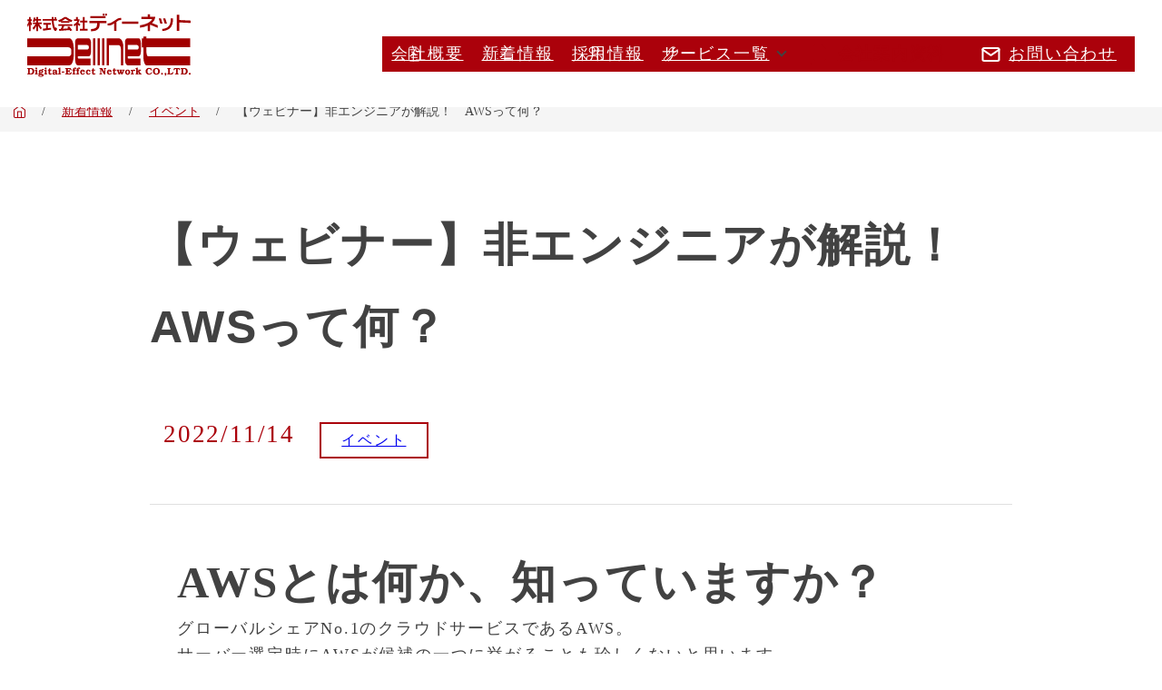

--- FILE ---
content_type: text/html; charset=UTF-8
request_url: https://denet.ad.jp/news/event/221114_webseminar/
body_size: 16737
content:
<!DOCTYPE html>
<html lang="ja">
<head>
	<meta charset="UTF-8" />
	<meta name="viewport" content="width=device-width, initial-scale=1" />
<meta name='robots' content='index, follow, max-image-preview:large, max-snippet:-1, max-video-preview:-1' />
	<style>img:is([sizes="auto" i], [sizes^="auto," i]) { contain-intrinsic-size: 3000px 1500px }</style>
	
<!-- Google Tag Manager for WordPress by gtm4wp.com -->
<script data-cfasync="false" data-pagespeed-no-defer>
	var gtm4wp_datalayer_name = "dataLayer";
	var dataLayer = dataLayer || [];
</script>
<!-- End Google Tag Manager for WordPress by gtm4wp.com -->
	<!-- This site is optimized with the Yoast SEO plugin v24.3 - https://yoast.com/wordpress/plugins/seo/ -->
	<meta name="description" content="【ウェビナー】非エンジニアが解説！　AWSって何？ クラウドをシンプルに。ディーネットではすべての企業にデジタルの力を提供し、ビジネスの成長を支援します。" />
	<link rel="canonical" href="https://denet.ad.jp/news/event/221114_webseminar/" />
	<meta property="og:locale" content="ja_JP" />
	<meta property="og:type" content="article" />
	<meta property="og:title" content="【ウェビナー】非エンジニアが解説！　AWSって何？ - 株式会社ディーネット" />
	<meta property="og:description" content="【ウェビナー】非エンジニアが解説！　AWSって何？ クラウドをシンプルに。ディーネットではすべての企業にデジタルの力を提供し、ビジネスの成長を支援します。" />
	<meta property="og:url" content="https://denet.ad.jp/news/event/221114_webseminar/" />
	<meta property="og:site_name" content="株式会社ディーネット" />
	<meta property="article:published_time" content="2022-11-14T05:42:14+00:00" />
	<meta property="article:modified_time" content="2024-06-14T22:43:54+00:00" />
	<meta property="og:image" content="https://denet.ad.jp/wp-content/uploads/2025/12/OGP_adjp.png" />
	<meta property="og:image:width" content="1201" />
	<meta property="og:image:height" content="676" />
	<meta property="og:image:type" content="image/png" />
	<meta name="author" content="Denet" />
	<meta name="twitter:card" content="summary_large_image" />
	<meta name="twitter:label1" content="執筆者" />
	<meta name="twitter:data1" content="Denet" />
	<meta name="twitter:label2" content="推定読み取り時間" />
	<meta name="twitter:data2" content="2分" />
	<script type="application/ld+json" class="yoast-schema-graph">{"@context":"https://schema.org","@graph":[{"@type":"Article","@id":"https://denet.ad.jp/news/event/221114_webseminar/#article","isPartOf":{"@id":"https://denet.ad.jp/news/event/221114_webseminar/"},"author":{"name":"Denet","@id":"https://denet.ad.jp/#/schema/person/586ef2f2bb3c7a649d760e4250171215"},"headline":"【ウェビナー】非エンジニアが解説！　AWSって何？","datePublished":"2022-11-14T05:42:14+00:00","dateModified":"2024-06-14T22:43:54+00:00","mainEntityOfPage":{"@id":"https://denet.ad.jp/news/event/221114_webseminar/"},"wordCount":19,"commentCount":0,"publisher":{"@id":"https://denet.ad.jp/#organization"},"articleSection":["イベント"],"inLanguage":"ja","potentialAction":[{"@type":"CommentAction","name":"Comment","target":["https://denet.ad.jp/news/event/221114_webseminar/#respond"]}]},{"@type":"WebPage","@id":"https://denet.ad.jp/news/event/221114_webseminar/","url":"https://denet.ad.jp/news/event/221114_webseminar/","name":"【ウェビナー】非エンジニアが解説！　AWSって何？ - 株式会社ディーネット","isPartOf":{"@id":"https://denet.ad.jp/#website"},"datePublished":"2022-11-14T05:42:14+00:00","dateModified":"2024-06-14T22:43:54+00:00","description":"【ウェビナー】非エンジニアが解説！　AWSって何？ クラウドをシンプルに。ディーネットではすべての企業にデジタルの力を提供し、ビジネスの成長を支援します。","breadcrumb":{"@id":"https://denet.ad.jp/news/event/221114_webseminar/#breadcrumb"},"inLanguage":"ja","potentialAction":[{"@type":"ReadAction","target":["https://denet.ad.jp/news/event/221114_webseminar/"]}]},{"@type":"BreadcrumbList","@id":"https://denet.ad.jp/news/event/221114_webseminar/#breadcrumb","itemListElement":[{"@type":"ListItem","position":1,"name":"ホーム","item":"https://denet.ad.jp/"},{"@type":"ListItem","position":2,"name":"新着情報","item":"https://denet.ad.jp/news/"},{"@type":"ListItem","position":3,"name":"イベント","item":"https://denet.ad.jp/news/event/"},{"@type":"ListItem","position":4,"name":"【ウェビナー】非エンジニアが解説！　AWSって何？"}]},{"@type":"WebSite","@id":"https://denet.ad.jp/#website","url":"https://denet.ad.jp/","name":"株式会社ディーネット","description":"クラウド・サーバ・インフラに関するソリューションはすべてディーネットにお任せ下さい。","publisher":{"@id":"https://denet.ad.jp/#organization"},"potentialAction":[{"@type":"SearchAction","target":{"@type":"EntryPoint","urlTemplate":"https://denet.ad.jp/?s={search_term_string}"},"query-input":{"@type":"PropertyValueSpecification","valueRequired":true,"valueName":"search_term_string"}}],"inLanguage":"ja"},{"@type":"Organization","@id":"https://denet.ad.jp/#organization","name":"株式会社ディーネット","url":"https://denet.ad.jp/","logo":{"@type":"ImageObject","inLanguage":"ja","@id":"https://denet.ad.jp/#/schema/logo/image/","url":"https://denet.ad.jp/wp-content/uploads/2024/03/logo.svg","contentUrl":"https://denet.ad.jp/wp-content/uploads/2024/03/logo.svg","width":200,"height":78,"caption":"株式会社ディーネット"},"image":{"@id":"https://denet.ad.jp/#/schema/logo/image/"}},{"@type":"Person","@id":"https://denet.ad.jp/#/schema/person/586ef2f2bb3c7a649d760e4250171215","name":"Denet","image":{"@type":"ImageObject","inLanguage":"ja","@id":"https://denet.ad.jp/#/schema/person/image/","url":"https://secure.gravatar.com/avatar/8c02e697d211ca6d3867365e038c9d28?s=96&d=mm&r=g","contentUrl":"https://secure.gravatar.com/avatar/8c02e697d211ca6d3867365e038c9d28?s=96&d=mm&r=g","caption":"Denet"},"url":"https://denet.ad.jp/author/denet/"}]}</script>
	<!-- / Yoast SEO plugin. -->


<title>【ウェビナー】非エンジニアが解説！　AWSって何？ - 株式会社ディーネット</title>
<link rel='dns-prefetch' href='//www.googletagmanager.com' />
<link rel="alternate" type="application/rss+xml" title="株式会社ディーネット &raquo; フィード" href="https://denet.ad.jp/feed/" />
<link rel="alternate" type="application/rss+xml" title="株式会社ディーネット &raquo; コメントフィード" href="https://denet.ad.jp/comments/feed/" />
<link rel="alternate" type="application/rss+xml" title="株式会社ディーネット &raquo; 【ウェビナー】非エンジニアが解説！　AWSって何？ のコメントのフィード" href="https://denet.ad.jp/news/event/221114_webseminar/feed/" />
<script>
window._wpemojiSettings = {"baseUrl":"https:\/\/s.w.org\/images\/core\/emoji\/15.0.3\/72x72\/","ext":".png","svgUrl":"https:\/\/s.w.org\/images\/core\/emoji\/15.0.3\/svg\/","svgExt":".svg","source":{"concatemoji":"https:\/\/denet.ad.jp\/wp-includes\/js\/wp-emoji-release.min.js"}};
/*! This file is auto-generated */
!function(i,n){var o,s,e;function c(e){try{var t={supportTests:e,timestamp:(new Date).valueOf()};sessionStorage.setItem(o,JSON.stringify(t))}catch(e){}}function p(e,t,n){e.clearRect(0,0,e.canvas.width,e.canvas.height),e.fillText(t,0,0);var t=new Uint32Array(e.getImageData(0,0,e.canvas.width,e.canvas.height).data),r=(e.clearRect(0,0,e.canvas.width,e.canvas.height),e.fillText(n,0,0),new Uint32Array(e.getImageData(0,0,e.canvas.width,e.canvas.height).data));return t.every(function(e,t){return e===r[t]})}function u(e,t,n){switch(t){case"flag":return n(e,"\ud83c\udff3\ufe0f\u200d\u26a7\ufe0f","\ud83c\udff3\ufe0f\u200b\u26a7\ufe0f")?!1:!n(e,"\ud83c\uddfa\ud83c\uddf3","\ud83c\uddfa\u200b\ud83c\uddf3")&&!n(e,"\ud83c\udff4\udb40\udc67\udb40\udc62\udb40\udc65\udb40\udc6e\udb40\udc67\udb40\udc7f","\ud83c\udff4\u200b\udb40\udc67\u200b\udb40\udc62\u200b\udb40\udc65\u200b\udb40\udc6e\u200b\udb40\udc67\u200b\udb40\udc7f");case"emoji":return!n(e,"\ud83d\udc26\u200d\u2b1b","\ud83d\udc26\u200b\u2b1b")}return!1}function f(e,t,n){var r="undefined"!=typeof WorkerGlobalScope&&self instanceof WorkerGlobalScope?new OffscreenCanvas(300,150):i.createElement("canvas"),a=r.getContext("2d",{willReadFrequently:!0}),o=(a.textBaseline="top",a.font="600 32px Arial",{});return e.forEach(function(e){o[e]=t(a,e,n)}),o}function t(e){var t=i.createElement("script");t.src=e,t.defer=!0,i.head.appendChild(t)}"undefined"!=typeof Promise&&(o="wpEmojiSettingsSupports",s=["flag","emoji"],n.supports={everything:!0,everythingExceptFlag:!0},e=new Promise(function(e){i.addEventListener("DOMContentLoaded",e,{once:!0})}),new Promise(function(t){var n=function(){try{var e=JSON.parse(sessionStorage.getItem(o));if("object"==typeof e&&"number"==typeof e.timestamp&&(new Date).valueOf()<e.timestamp+604800&&"object"==typeof e.supportTests)return e.supportTests}catch(e){}return null}();if(!n){if("undefined"!=typeof Worker&&"undefined"!=typeof OffscreenCanvas&&"undefined"!=typeof URL&&URL.createObjectURL&&"undefined"!=typeof Blob)try{var e="postMessage("+f.toString()+"("+[JSON.stringify(s),u.toString(),p.toString()].join(",")+"));",r=new Blob([e],{type:"text/javascript"}),a=new Worker(URL.createObjectURL(r),{name:"wpTestEmojiSupports"});return void(a.onmessage=function(e){c(n=e.data),a.terminate(),t(n)})}catch(e){}c(n=f(s,u,p))}t(n)}).then(function(e){for(var t in e)n.supports[t]=e[t],n.supports.everything=n.supports.everything&&n.supports[t],"flag"!==t&&(n.supports.everythingExceptFlag=n.supports.everythingExceptFlag&&n.supports[t]);n.supports.everythingExceptFlag=n.supports.everythingExceptFlag&&!n.supports.flag,n.DOMReady=!1,n.readyCallback=function(){n.DOMReady=!0}}).then(function(){return e}).then(function(){var e;n.supports.everything||(n.readyCallback(),(e=n.source||{}).concatemoji?t(e.concatemoji):e.wpemoji&&e.twemoji&&(t(e.twemoji),t(e.wpemoji)))}))}((window,document),window._wpemojiSettings);
</script>
<style id='wp-block-image-inline-css'>
.wp-block-image a{display:inline-block}.wp-block-image img{box-sizing:border-box;height:auto;max-width:100%;vertical-align:bottom}@media (prefers-reduced-motion:no-preference){.wp-block-image img.hide{visibility:hidden}.wp-block-image img.show{animation:show-content-image .4s}}.wp-block-image[style*=border-radius] img,.wp-block-image[style*=border-radius]>a{border-radius:inherit}.wp-block-image.has-custom-border img{box-sizing:border-box}.wp-block-image.aligncenter{text-align:center}.wp-block-image.alignfull a,.wp-block-image.alignwide a{width:100%}.wp-block-image.alignfull img,.wp-block-image.alignwide img{height:auto;width:100%}.wp-block-image .aligncenter,.wp-block-image .alignleft,.wp-block-image .alignright,.wp-block-image.aligncenter,.wp-block-image.alignleft,.wp-block-image.alignright{display:table}.wp-block-image .aligncenter>figcaption,.wp-block-image .alignleft>figcaption,.wp-block-image .alignright>figcaption,.wp-block-image.aligncenter>figcaption,.wp-block-image.alignleft>figcaption,.wp-block-image.alignright>figcaption{caption-side:bottom;display:table-caption}.wp-block-image .alignleft{float:left;margin:.5em 1em .5em 0}.wp-block-image .alignright{float:right;margin:.5em 0 .5em 1em}.wp-block-image .aligncenter{margin-left:auto;margin-right:auto}.wp-block-image :where(figcaption){margin-bottom:1em;margin-top:.5em}.wp-block-image.is-style-circle-mask img{border-radius:9999px}@supports ((-webkit-mask-image:none) or (mask-image:none)) or (-webkit-mask-image:none){.wp-block-image.is-style-circle-mask img{border-radius:0;-webkit-mask-image:url('data:image/svg+xml;utf8,<svg viewBox="0 0 100 100" xmlns="http://www.w3.org/2000/svg"><circle cx="50" cy="50" r="50"/></svg>');mask-image:url('data:image/svg+xml;utf8,<svg viewBox="0 0 100 100" xmlns="http://www.w3.org/2000/svg"><circle cx="50" cy="50" r="50"/></svg>');mask-mode:alpha;-webkit-mask-position:center;mask-position:center;-webkit-mask-repeat:no-repeat;mask-repeat:no-repeat;-webkit-mask-size:contain;mask-size:contain}}:root :where(.wp-block-image.is-style-rounded img,.wp-block-image .is-style-rounded img){border-radius:9999px}.wp-block-image figure{margin:0}.wp-lightbox-container{display:flex;flex-direction:column;position:relative}.wp-lightbox-container img{cursor:zoom-in}.wp-lightbox-container img:hover+button{opacity:1}.wp-lightbox-container button{align-items:center;-webkit-backdrop-filter:blur(16px) saturate(180%);backdrop-filter:blur(16px) saturate(180%);background-color:#5a5a5a40;border:none;border-radius:4px;cursor:zoom-in;display:flex;height:20px;justify-content:center;opacity:0;padding:0;position:absolute;right:16px;text-align:center;top:16px;transition:opacity .2s ease;width:20px;z-index:100}.wp-lightbox-container button:focus-visible{outline:3px auto #5a5a5a40;outline:3px auto -webkit-focus-ring-color;outline-offset:3px}.wp-lightbox-container button:hover{cursor:pointer;opacity:1}.wp-lightbox-container button:focus{opacity:1}.wp-lightbox-container button:focus,.wp-lightbox-container button:hover,.wp-lightbox-container button:not(:hover):not(:active):not(.has-background){background-color:#5a5a5a40;border:none}.wp-lightbox-overlay{box-sizing:border-box;cursor:zoom-out;height:100vh;left:0;overflow:hidden;position:fixed;top:0;visibility:hidden;width:100%;z-index:100000}.wp-lightbox-overlay .close-button{align-items:center;cursor:pointer;display:flex;justify-content:center;min-height:40px;min-width:40px;padding:0;position:absolute;right:calc(env(safe-area-inset-right) + 16px);top:calc(env(safe-area-inset-top) + 16px);z-index:5000000}.wp-lightbox-overlay .close-button:focus,.wp-lightbox-overlay .close-button:hover,.wp-lightbox-overlay .close-button:not(:hover):not(:active):not(.has-background){background:none;border:none}.wp-lightbox-overlay .lightbox-image-container{height:var(--wp--lightbox-container-height);left:50%;overflow:hidden;position:absolute;top:50%;transform:translate(-50%,-50%);transform-origin:top left;width:var(--wp--lightbox-container-width);z-index:9999999999}.wp-lightbox-overlay .wp-block-image{align-items:center;box-sizing:border-box;display:flex;height:100%;justify-content:center;margin:0;position:relative;transform-origin:0 0;width:100%;z-index:3000000}.wp-lightbox-overlay .wp-block-image img{height:var(--wp--lightbox-image-height);min-height:var(--wp--lightbox-image-height);min-width:var(--wp--lightbox-image-width);width:var(--wp--lightbox-image-width)}.wp-lightbox-overlay .wp-block-image figcaption{display:none}.wp-lightbox-overlay button{background:none;border:none}.wp-lightbox-overlay .scrim{background-color:#fff;height:100%;opacity:.9;position:absolute;width:100%;z-index:2000000}.wp-lightbox-overlay.active{animation:turn-on-visibility .25s both;visibility:visible}.wp-lightbox-overlay.active img{animation:turn-on-visibility .35s both}.wp-lightbox-overlay.show-closing-animation:not(.active){animation:turn-off-visibility .35s both}.wp-lightbox-overlay.show-closing-animation:not(.active) img{animation:turn-off-visibility .25s both}@media (prefers-reduced-motion:no-preference){.wp-lightbox-overlay.zoom.active{animation:none;opacity:1;visibility:visible}.wp-lightbox-overlay.zoom.active .lightbox-image-container{animation:lightbox-zoom-in .4s}.wp-lightbox-overlay.zoom.active .lightbox-image-container img{animation:none}.wp-lightbox-overlay.zoom.active .scrim{animation:turn-on-visibility .4s forwards}.wp-lightbox-overlay.zoom.show-closing-animation:not(.active){animation:none}.wp-lightbox-overlay.zoom.show-closing-animation:not(.active) .lightbox-image-container{animation:lightbox-zoom-out .4s}.wp-lightbox-overlay.zoom.show-closing-animation:not(.active) .lightbox-image-container img{animation:none}.wp-lightbox-overlay.zoom.show-closing-animation:not(.active) .scrim{animation:turn-off-visibility .4s forwards}}@keyframes show-content-image{0%{visibility:hidden}99%{visibility:hidden}to{visibility:visible}}@keyframes turn-on-visibility{0%{opacity:0}to{opacity:1}}@keyframes turn-off-visibility{0%{opacity:1;visibility:visible}99%{opacity:0;visibility:visible}to{opacity:0;visibility:hidden}}@keyframes lightbox-zoom-in{0%{transform:translate(calc((-100vw + var(--wp--lightbox-scrollbar-width))/2 + var(--wp--lightbox-initial-left-position)),calc(-50vh + var(--wp--lightbox-initial-top-position))) scale(var(--wp--lightbox-scale))}to{transform:translate(-50%,-50%) scale(1)}}@keyframes lightbox-zoom-out{0%{transform:translate(-50%,-50%) scale(1);visibility:visible}99%{visibility:visible}to{transform:translate(calc((-100vw + var(--wp--lightbox-scrollbar-width))/2 + var(--wp--lightbox-initial-left-position)),calc(-50vh + var(--wp--lightbox-initial-top-position))) scale(var(--wp--lightbox-scale));visibility:hidden}}
</style>
<style id='wp-block-image-theme-inline-css'>
:root :where(.wp-block-image figcaption){color:#555;font-size:13px;text-align:center}.is-dark-theme :root :where(.wp-block-image figcaption){color:#ffffffa6}.wp-block-image{margin:0 0 1em}
</style>
<style id='wp-block-group-inline-css'>
.wp-block-group{box-sizing:border-box}:where(.wp-block-group.wp-block-group-is-layout-constrained){position:relative}
</style>
<style id='wp-block-group-theme-inline-css'>
:where(.wp-block-group.has-background){padding:1.25em 2.375em}
</style>
<style id='wp-block-navigation-link-inline-css'>
.wp-block-navigation .wp-block-navigation-item__label{overflow-wrap:break-word}.wp-block-navigation .wp-block-navigation-item__description{display:none}.link-ui-tools{border-top:1px solid #f0f0f0;padding:8px}.link-ui-block-inserter{padding-top:8px}.link-ui-block-inserter__back{margin-left:8px;text-transform:uppercase}
</style>
<link rel='stylesheet' id='wp-block-navigation-css' href='https://denet.ad.jp/wp-includes/blocks/navigation/style.min.css' media='all' />
<style id='wp-block-paragraph-inline-css'>
.is-small-text{font-size:.875em}.is-regular-text{font-size:1em}.is-large-text{font-size:2.25em}.is-larger-text{font-size:3em}.has-drop-cap:not(:focus):first-letter{float:left;font-size:8.4em;font-style:normal;font-weight:100;line-height:.68;margin:.05em .1em 0 0;text-transform:uppercase}body.rtl .has-drop-cap:not(:focus):first-letter{float:none;margin-left:.1em}p.has-drop-cap.has-background{overflow:hidden}:root :where(p.has-background){padding:1.25em 2.375em}:where(p.has-text-color:not(.has-link-color)) a{color:inherit}p.has-text-align-left[style*="writing-mode:vertical-lr"],p.has-text-align-right[style*="writing-mode:vertical-rl"]{rotate:180deg}
</style>
<style id='wp-block-list-inline-css'>
ol,ul{box-sizing:border-box}:root :where(.wp-block-list.has-background){padding:1.25em 2.375em}
</style>
<style id='wp-block-columns-inline-css'>
.wp-block-columns{align-items:normal!important;box-sizing:border-box;display:flex;flex-wrap:wrap!important}@media (min-width:782px){.wp-block-columns{flex-wrap:nowrap!important}}.wp-block-columns.are-vertically-aligned-top{align-items:flex-start}.wp-block-columns.are-vertically-aligned-center{align-items:center}.wp-block-columns.are-vertically-aligned-bottom{align-items:flex-end}@media (max-width:781px){.wp-block-columns:not(.is-not-stacked-on-mobile)>.wp-block-column{flex-basis:100%!important}}@media (min-width:782px){.wp-block-columns:not(.is-not-stacked-on-mobile)>.wp-block-column{flex-basis:0;flex-grow:1}.wp-block-columns:not(.is-not-stacked-on-mobile)>.wp-block-column[style*=flex-basis]{flex-grow:0}}.wp-block-columns.is-not-stacked-on-mobile{flex-wrap:nowrap!important}.wp-block-columns.is-not-stacked-on-mobile>.wp-block-column{flex-basis:0;flex-grow:1}.wp-block-columns.is-not-stacked-on-mobile>.wp-block-column[style*=flex-basis]{flex-grow:0}:where(.wp-block-columns){margin-bottom:1.75em}:where(.wp-block-columns.has-background){padding:1.25em 2.375em}.wp-block-column{flex-grow:1;min-width:0;overflow-wrap:break-word;word-break:break-word}.wp-block-column.is-vertically-aligned-top{align-self:flex-start}.wp-block-column.is-vertically-aligned-center{align-self:center}.wp-block-column.is-vertically-aligned-bottom{align-self:flex-end}.wp-block-column.is-vertically-aligned-stretch{align-self:stretch}.wp-block-column.is-vertically-aligned-bottom,.wp-block-column.is-vertically-aligned-center,.wp-block-column.is-vertically-aligned-top{width:100%}
</style>
<style id='wp-block-template-part-theme-inline-css'>
:root :where(.wp-block-template-part.has-background){margin-bottom:0;margin-top:0;padding:1.25em 2.375em}
</style>
<style id='wp-block-post-title-inline-css'>
.wp-block-post-title{box-sizing:border-box;word-break:break-word}.wp-block-post-title :where(a){display:inline-block;font-family:inherit;font-size:inherit;font-style:inherit;font-weight:inherit;letter-spacing:inherit;line-height:inherit;text-decoration:inherit}
</style>
<style id='wp-block-post-date-inline-css'>
.wp-block-post-date{box-sizing:border-box}
</style>
<style id='wp-block-post-terms-inline-css'>
.wp-block-post-terms{box-sizing:border-box}.wp-block-post-terms .wp-block-post-terms__separator{white-space:pre-wrap}
</style>
<style id='wp-block-heading-inline-css'>
h1.has-background,h2.has-background,h3.has-background,h4.has-background,h5.has-background,h6.has-background{padding:1.25em 2.375em}h1.has-text-align-left[style*=writing-mode]:where([style*=vertical-lr]),h1.has-text-align-right[style*=writing-mode]:where([style*=vertical-rl]),h2.has-text-align-left[style*=writing-mode]:where([style*=vertical-lr]),h2.has-text-align-right[style*=writing-mode]:where([style*=vertical-rl]),h3.has-text-align-left[style*=writing-mode]:where([style*=vertical-lr]),h3.has-text-align-right[style*=writing-mode]:where([style*=vertical-rl]),h4.has-text-align-left[style*=writing-mode]:where([style*=vertical-lr]),h4.has-text-align-right[style*=writing-mode]:where([style*=vertical-rl]),h5.has-text-align-left[style*=writing-mode]:where([style*=vertical-lr]),h5.has-text-align-right[style*=writing-mode]:where([style*=vertical-rl]),h6.has-text-align-left[style*=writing-mode]:where([style*=vertical-lr]),h6.has-text-align-right[style*=writing-mode]:where([style*=vertical-rl]){rotate:180deg}
</style>
<style id='wp-block-table-inline-css'>
.wp-block-table{overflow-x:auto}.wp-block-table table{border-collapse:collapse;width:100%}.wp-block-table thead{border-bottom:3px solid}.wp-block-table tfoot{border-top:3px solid}.wp-block-table td,.wp-block-table th{border:1px solid;padding:.5em}.wp-block-table .has-fixed-layout{table-layout:fixed;width:100%}.wp-block-table .has-fixed-layout td,.wp-block-table .has-fixed-layout th{word-break:break-word}.wp-block-table.aligncenter,.wp-block-table.alignleft,.wp-block-table.alignright{display:table;width:auto}.wp-block-table.aligncenter td,.wp-block-table.aligncenter th,.wp-block-table.alignleft td,.wp-block-table.alignleft th,.wp-block-table.alignright td,.wp-block-table.alignright th{word-break:break-word}.wp-block-table .has-subtle-light-gray-background-color{background-color:#f3f4f5}.wp-block-table .has-subtle-pale-green-background-color{background-color:#e9fbe5}.wp-block-table .has-subtle-pale-blue-background-color{background-color:#e7f5fe}.wp-block-table .has-subtle-pale-pink-background-color{background-color:#fcf0ef}.wp-block-table.is-style-stripes{background-color:initial;border-bottom:1px solid #f0f0f0;border-collapse:inherit;border-spacing:0}.wp-block-table.is-style-stripes tbody tr:nth-child(odd){background-color:#f0f0f0}.wp-block-table.is-style-stripes.has-subtle-light-gray-background-color tbody tr:nth-child(odd){background-color:#f3f4f5}.wp-block-table.is-style-stripes.has-subtle-pale-green-background-color tbody tr:nth-child(odd){background-color:#e9fbe5}.wp-block-table.is-style-stripes.has-subtle-pale-blue-background-color tbody tr:nth-child(odd){background-color:#e7f5fe}.wp-block-table.is-style-stripes.has-subtle-pale-pink-background-color tbody tr:nth-child(odd){background-color:#fcf0ef}.wp-block-table.is-style-stripes td,.wp-block-table.is-style-stripes th{border-color:#0000}.wp-block-table .has-border-color td,.wp-block-table .has-border-color th,.wp-block-table .has-border-color tr,.wp-block-table .has-border-color>*{border-color:inherit}.wp-block-table table[style*=border-top-color] tr:first-child,.wp-block-table table[style*=border-top-color] tr:first-child td,.wp-block-table table[style*=border-top-color] tr:first-child th,.wp-block-table table[style*=border-top-color]>*,.wp-block-table table[style*=border-top-color]>* td,.wp-block-table table[style*=border-top-color]>* th{border-top-color:inherit}.wp-block-table table[style*=border-top-color] tr:not(:first-child){border-top-color:initial}.wp-block-table table[style*=border-right-color] td:last-child,.wp-block-table table[style*=border-right-color] th,.wp-block-table table[style*=border-right-color] tr,.wp-block-table table[style*=border-right-color]>*{border-right-color:inherit}.wp-block-table table[style*=border-bottom-color] tr:last-child,.wp-block-table table[style*=border-bottom-color] tr:last-child td,.wp-block-table table[style*=border-bottom-color] tr:last-child th,.wp-block-table table[style*=border-bottom-color]>*,.wp-block-table table[style*=border-bottom-color]>* td,.wp-block-table table[style*=border-bottom-color]>* th{border-bottom-color:inherit}.wp-block-table table[style*=border-bottom-color] tr:not(:last-child){border-bottom-color:initial}.wp-block-table table[style*=border-left-color] td:first-child,.wp-block-table table[style*=border-left-color] th,.wp-block-table table[style*=border-left-color] tr,.wp-block-table table[style*=border-left-color]>*{border-left-color:inherit}.wp-block-table table[style*=border-style] td,.wp-block-table table[style*=border-style] th,.wp-block-table table[style*=border-style] tr,.wp-block-table table[style*=border-style]>*{border-style:inherit}.wp-block-table table[style*=border-width] td,.wp-block-table table[style*=border-width] th,.wp-block-table table[style*=border-width] tr,.wp-block-table table[style*=border-width]>*{border-style:inherit;border-width:inherit}
</style>
<style id='wp-block-table-theme-inline-css'>
.wp-block-table{margin:0 0 1em}.wp-block-table td,.wp-block-table th{word-break:normal}.wp-block-table :where(figcaption){color:#555;font-size:13px;text-align:center}.is-dark-theme .wp-block-table :where(figcaption){color:#ffffffa6}
</style>
<style id='wp-block-post-content-inline-css'>
.wp-block-post-content{display:flow-root}
</style>
<style id='wp-block-post-navigation-link-inline-css'>
.wp-block-post-navigation-link .wp-block-post-navigation-link__arrow-previous{display:inline-block;margin-right:1ch}.wp-block-post-navigation-link .wp-block-post-navigation-link__arrow-previous:not(.is-arrow-chevron){transform:scaleX(1)}.wp-block-post-navigation-link .wp-block-post-navigation-link__arrow-next{display:inline-block;margin-left:1ch}.wp-block-post-navigation-link .wp-block-post-navigation-link__arrow-next:not(.is-arrow-chevron){transform:scaleX(1)}.wp-block-post-navigation-link.has-text-align-left[style*="writing-mode: vertical-lr"],.wp-block-post-navigation-link.has-text-align-right[style*="writing-mode: vertical-rl"]{rotate:180deg}
</style>
<style id='wp-emoji-styles-inline-css'>

	img.wp-smiley, img.emoji {
		display: inline !important;
		border: none !important;
		box-shadow: none !important;
		height: 1em !important;
		width: 1em !important;
		margin: 0 0.07em !important;
		vertical-align: -0.1em !important;
		background: none !important;
		padding: 0 !important;
	}
</style>
<style id='wp-block-library-inline-css'>
:root{--wp-admin-theme-color:#007cba;--wp-admin-theme-color--rgb:0,124,186;--wp-admin-theme-color-darker-10:#006ba1;--wp-admin-theme-color-darker-10--rgb:0,107,161;--wp-admin-theme-color-darker-20:#005a87;--wp-admin-theme-color-darker-20--rgb:0,90,135;--wp-admin-border-width-focus:2px;--wp-block-synced-color:#7a00df;--wp-block-synced-color--rgb:122,0,223;--wp-bound-block-color:var(--wp-block-synced-color)}@media (min-resolution:192dpi){:root{--wp-admin-border-width-focus:1.5px}}.wp-element-button{cursor:pointer}:root{--wp--preset--font-size--normal:16px;--wp--preset--font-size--huge:42px}:root .has-very-light-gray-background-color{background-color:#eee}:root .has-very-dark-gray-background-color{background-color:#313131}:root .has-very-light-gray-color{color:#eee}:root .has-very-dark-gray-color{color:#313131}:root .has-vivid-green-cyan-to-vivid-cyan-blue-gradient-background{background:linear-gradient(135deg,#00d084,#0693e3)}:root .has-purple-crush-gradient-background{background:linear-gradient(135deg,#34e2e4,#4721fb 50%,#ab1dfe)}:root .has-hazy-dawn-gradient-background{background:linear-gradient(135deg,#faaca8,#dad0ec)}:root .has-subdued-olive-gradient-background{background:linear-gradient(135deg,#fafae1,#67a671)}:root .has-atomic-cream-gradient-background{background:linear-gradient(135deg,#fdd79a,#004a59)}:root .has-nightshade-gradient-background{background:linear-gradient(135deg,#330968,#31cdcf)}:root .has-midnight-gradient-background{background:linear-gradient(135deg,#020381,#2874fc)}.has-regular-font-size{font-size:1em}.has-larger-font-size{font-size:2.625em}.has-normal-font-size{font-size:var(--wp--preset--font-size--normal)}.has-huge-font-size{font-size:var(--wp--preset--font-size--huge)}.has-text-align-center{text-align:center}.has-text-align-left{text-align:left}.has-text-align-right{text-align:right}#end-resizable-editor-section{display:none}.aligncenter{clear:both}.items-justified-left{justify-content:flex-start}.items-justified-center{justify-content:center}.items-justified-right{justify-content:flex-end}.items-justified-space-between{justify-content:space-between}.screen-reader-text{border:0;clip:rect(1px,1px,1px,1px);clip-path:inset(50%);height:1px;margin:-1px;overflow:hidden;padding:0;position:absolute;width:1px;word-wrap:normal!important}.screen-reader-text:focus{background-color:#ddd;clip:auto!important;clip-path:none;color:#444;display:block;font-size:1em;height:auto;left:5px;line-height:normal;padding:15px 23px 14px;text-decoration:none;top:5px;width:auto;z-index:100000}html :where(.has-border-color){border-style:solid}html :where([style*=border-top-color]){border-top-style:solid}html :where([style*=border-right-color]){border-right-style:solid}html :where([style*=border-bottom-color]){border-bottom-style:solid}html :where([style*=border-left-color]){border-left-style:solid}html :where([style*=border-width]){border-style:solid}html :where([style*=border-top-width]){border-top-style:solid}html :where([style*=border-right-width]){border-right-style:solid}html :where([style*=border-bottom-width]){border-bottom-style:solid}html :where([style*=border-left-width]){border-left-style:solid}html :where(img[class*=wp-image-]){height:auto;max-width:100%}:where(figure){margin:0 0 1em}html :where(.is-position-sticky){--wp-admin--admin-bar--position-offset:var(--wp-admin--admin-bar--height,0px)}@media screen and (max-width:600px){html :where(.is-position-sticky){--wp-admin--admin-bar--position-offset:0px}}
</style>
<link rel='stylesheet' id='editorskit-frontend-css' href='https://denet.ad.jp/wp-content/plugins/block-options/build/style.build.css' media='all' />
<link rel='stylesheet' id='spider-css' href='https://denet.ad.jp/wp-content/plugins/snow-monkey-blocks/dist/packages/spider/dist/css/spider.css' media='all' />
<link rel='stylesheet' id='snow-monkey-blocks-css' href='https://denet.ad.jp/wp-content/plugins/snow-monkey-blocks/dist/css/blocks.css' media='all' />
<link rel='stylesheet' id='sass-basis-css' href='https://denet.ad.jp/wp-content/plugins/snow-monkey-blocks/dist/css/fallback.css' media='all' />
<link rel='stylesheet' id='snow-monkey-blocks/nopro-css' href='https://denet.ad.jp/wp-content/plugins/snow-monkey-blocks/dist/css/nopro.css' media='all' />
<style id='global-styles-inline-css'>
:root{--wp--preset--aspect-ratio--square: 1;--wp--preset--aspect-ratio--4-3: 4/3;--wp--preset--aspect-ratio--3-4: 3/4;--wp--preset--aspect-ratio--3-2: 3/2;--wp--preset--aspect-ratio--2-3: 2/3;--wp--preset--aspect-ratio--16-9: 16/9;--wp--preset--aspect-ratio--9-16: 9/16;--wp--preset--color--black: #000000;--wp--preset--color--cyan-bluish-gray: #abb8c3;--wp--preset--color--white: #ffffff;--wp--preset--color--pale-pink: #f78da7;--wp--preset--color--vivid-red: #cf2e2e;--wp--preset--color--luminous-vivid-orange: #ff6900;--wp--preset--color--luminous-vivid-amber: #fcb900;--wp--preset--color--light-green-cyan: #7bdcb5;--wp--preset--color--vivid-green-cyan: #00d084;--wp--preset--color--pale-cyan-blue: #8ed1fc;--wp--preset--color--vivid-cyan-blue: #0693e3;--wp--preset--color--vivid-purple: #9b51e0;--wp--preset--color--base: #ffffff;--wp--preset--color--gray-100: #f5f5f5;--wp--preset--color--gray-200: #eeeeee;--wp--preset--color--gray-300: #e0e0e0;--wp--preset--color--gray-800: #424242;--wp--preset--color--red-100: #ffebee;--wp--preset--color--red-200: #ffcdd2;--wp--preset--color--red-300: #ef9a9a;--wp--preset--color--denet: #ab010b;--wp--preset--gradient--vivid-cyan-blue-to-vivid-purple: linear-gradient(135deg,rgba(6,147,227,1) 0%,rgb(155,81,224) 100%);--wp--preset--gradient--light-green-cyan-to-vivid-green-cyan: linear-gradient(135deg,rgb(122,220,180) 0%,rgb(0,208,130) 100%);--wp--preset--gradient--luminous-vivid-amber-to-luminous-vivid-orange: linear-gradient(135deg,rgba(252,185,0,1) 0%,rgba(255,105,0,1) 100%);--wp--preset--gradient--luminous-vivid-orange-to-vivid-red: linear-gradient(135deg,rgba(255,105,0,1) 0%,rgb(207,46,46) 100%);--wp--preset--gradient--very-light-gray-to-cyan-bluish-gray: linear-gradient(135deg,rgb(238,238,238) 0%,rgb(169,184,195) 100%);--wp--preset--gradient--cool-to-warm-spectrum: linear-gradient(135deg,rgb(74,234,220) 0%,rgb(151,120,209) 20%,rgb(207,42,186) 40%,rgb(238,44,130) 60%,rgb(251,105,98) 80%,rgb(254,248,76) 100%);--wp--preset--gradient--blush-light-purple: linear-gradient(135deg,rgb(255,206,236) 0%,rgb(152,150,240) 100%);--wp--preset--gradient--blush-bordeaux: linear-gradient(135deg,rgb(254,205,165) 0%,rgb(254,45,45) 50%,rgb(107,0,62) 100%);--wp--preset--gradient--luminous-dusk: linear-gradient(135deg,rgb(255,203,112) 0%,rgb(199,81,192) 50%,rgb(65,88,208) 100%);--wp--preset--gradient--pale-ocean: linear-gradient(135deg,rgb(255,245,203) 0%,rgb(182,227,212) 50%,rgb(51,167,181) 100%);--wp--preset--gradient--electric-grass: linear-gradient(135deg,rgb(202,248,128) 0%,rgb(113,206,126) 100%);--wp--preset--gradient--midnight: linear-gradient(135deg,rgb(2,3,129) 0%,rgb(40,116,252) 100%);--wp--preset--font-size--small: 14px;--wp--preset--font-size--medium: clamp(16px, 1rem + ((1vw - 3.2px) * 0.194), 18px);--wp--preset--font-size--large: clamp(18px, 1.125rem + ((1vw - 3.2px) * 0.291), 21px);--wp--preset--font-size--x-large: clamp(30px, 1.875rem + ((1vw - 3.2px) * 1.942), 50px);--wp--preset--font-size--xx-large: clamp(48px, 3rem + ((1vw - 3.2px) * 2.33), 72px);--wp--preset--font-size--news-date: clamp(18px, 1.125rem + ((1vw - 3.2px) * 0.291), 21px);--wp--preset--font-family--system-font: sans-serif;--wp--preset--font-family--noto-sans: 'Noto Sans', sans-serif;--wp--preset--font-family--noto-sans-jp: Noto Sans JP;--wp--preset--spacing--20: 0.44rem;--wp--preset--spacing--30: 10px;--wp--preset--spacing--40: clamp(16px, 0.88rem + 0.24vw, 18px);--wp--preset--spacing--50: clamp(20px, 0.67rem + 1.2vw, 30px);--wp--preset--spacing--60: clamp(30px, 0.72rem + 2.4vw, 50px);--wp--preset--spacing--70: clamp(40px, 0.77rem + 3.6vw, 70px);--wp--preset--spacing--80: clamp(60px, 1.44rem + 4.8vw, 100px);--wp--preset--shadow--natural: 6px 6px 9px rgba(0, 0, 0, 0.2);--wp--preset--shadow--deep: 12px 12px 50px rgba(0, 0, 0, 0.4);--wp--preset--shadow--sharp: 6px 6px 0px rgba(0, 0, 0, 0.2);--wp--preset--shadow--outlined: 6px 6px 0px -3px rgba(255, 255, 255, 1), 6px 6px rgba(0, 0, 0, 1);--wp--preset--shadow--crisp: 6px 6px 0px rgba(0, 0, 0, 1);}:root { --wp--style--global--content-size: 1350px;--wp--style--global--wide-size: 1350px; }:where(body) { margin: 0; }.wp-site-blocks { padding-top: var(--wp--style--root--padding-top); padding-bottom: var(--wp--style--root--padding-bottom); }.has-global-padding { padding-right: var(--wp--style--root--padding-right); padding-left: var(--wp--style--root--padding-left); }.has-global-padding > .alignfull { margin-right: calc(var(--wp--style--root--padding-right) * -1); margin-left: calc(var(--wp--style--root--padding-left) * -1); }.has-global-padding :where(:not(.alignfull.is-layout-flow) > .has-global-padding:not(.wp-block-block, .alignfull)) { padding-right: 0; padding-left: 0; }.has-global-padding :where(:not(.alignfull.is-layout-flow) > .has-global-padding:not(.wp-block-block, .alignfull)) > .alignfull { margin-left: 0; margin-right: 0; }.wp-site-blocks > .alignleft { float: left; margin-right: 2em; }.wp-site-blocks > .alignright { float: right; margin-left: 2em; }.wp-site-blocks > .aligncenter { justify-content: center; margin-left: auto; margin-right: auto; }:where(.wp-site-blocks) > * { margin-block-start: 1.8em; margin-block-end: 0; }:where(.wp-site-blocks) > :first-child { margin-block-start: 0; }:where(.wp-site-blocks) > :last-child { margin-block-end: 0; }:root { --wp--style--block-gap: 1.8em; }:root :where(.is-layout-flow) > :first-child{margin-block-start: 0;}:root :where(.is-layout-flow) > :last-child{margin-block-end: 0;}:root :where(.is-layout-flow) > *{margin-block-start: 1.8em;margin-block-end: 0;}:root :where(.is-layout-constrained) > :first-child{margin-block-start: 0;}:root :where(.is-layout-constrained) > :last-child{margin-block-end: 0;}:root :where(.is-layout-constrained) > *{margin-block-start: 1.8em;margin-block-end: 0;}:root :where(.is-layout-flex){gap: 1.8em;}:root :where(.is-layout-grid){gap: 1.8em;}.is-layout-flow > .alignleft{float: left;margin-inline-start: 0;margin-inline-end: 2em;}.is-layout-flow > .alignright{float: right;margin-inline-start: 2em;margin-inline-end: 0;}.is-layout-flow > .aligncenter{margin-left: auto !important;margin-right: auto !important;}.is-layout-constrained > .alignleft{float: left;margin-inline-start: 0;margin-inline-end: 2em;}.is-layout-constrained > .alignright{float: right;margin-inline-start: 2em;margin-inline-end: 0;}.is-layout-constrained > .aligncenter{margin-left: auto !important;margin-right: auto !important;}.is-layout-constrained > :where(:not(.alignleft):not(.alignright):not(.alignfull)){max-width: var(--wp--style--global--content-size);margin-left: auto !important;margin-right: auto !important;}.is-layout-constrained > .alignwide{max-width: var(--wp--style--global--wide-size);}body .is-layout-flex{display: flex;}.is-layout-flex{flex-wrap: wrap;align-items: center;}.is-layout-flex > :is(*, div){margin: 0;}body .is-layout-grid{display: grid;}.is-layout-grid > :is(*, div){margin: 0;}body{background-color: var(--wp--preset--color--base);color: var(--wp--preset--color--contrast);font-family: var(--wp--preset--font-family--noto-sans-jp);font-size: var(--wp--preset--font-size--medium);font-style: normal;font-weight: 400;line-height: 1.8;--wp--style--root--padding-top: 0px;--wp--style--root--padding-right: 15px;--wp--style--root--padding-bottom: 0px;--wp--style--root--padding-left: 15px;}a:where(:not(.wp-element-button)){color: var(--wp--preset--color--denet);text-decoration: none;}:root :where(a:where(:not(.wp-element-button)):hover){text-decoration: underline;}h1, h2, h3, h4, h5, h6{font-family: var(--wp--preset--font-family--noto-sans-jp);line-height: 1.5;}h1{font-family: var(--wp--preset--font-family--noto-sans-jp);font-size: var(--wp--preset--font-size--xx-large);font-style: normal;font-weight: 400;}h2{font-size: var(--wp--preset--font-size--x-large);}:root :where(.wp-element-button, .wp-block-button__link){background-color: var(--wp--preset--color--denet);border-radius: 10px;border-width: 0;color: var(--wp--preset--color--base);font-family: var(--wp--preset--font-family--noto-sans);font-size: clamp(18.959px, 1.185rem + ((1vw - 3.2px) * 1.072), 30px);font-style: normal;font-weight: 600;line-height: inherit;padding: calc(0.667em + 2px) calc(1.333em + 2px);text-decoration: none;}:root :where(.wp-element-button:hover, .wp-block-button__link:hover){background-color: var(--wp--preset--color--contrast);color: var(--wp--preset--color--base);box-shadow: 0px 0px 6px rgba(255, 255, 255, 0.75);}.has-black-color{color: var(--wp--preset--color--black) !important;}.has-cyan-bluish-gray-color{color: var(--wp--preset--color--cyan-bluish-gray) !important;}.has-white-color{color: var(--wp--preset--color--white) !important;}.has-pale-pink-color{color: var(--wp--preset--color--pale-pink) !important;}.has-vivid-red-color{color: var(--wp--preset--color--vivid-red) !important;}.has-luminous-vivid-orange-color{color: var(--wp--preset--color--luminous-vivid-orange) !important;}.has-luminous-vivid-amber-color{color: var(--wp--preset--color--luminous-vivid-amber) !important;}.has-light-green-cyan-color{color: var(--wp--preset--color--light-green-cyan) !important;}.has-vivid-green-cyan-color{color: var(--wp--preset--color--vivid-green-cyan) !important;}.has-pale-cyan-blue-color{color: var(--wp--preset--color--pale-cyan-blue) !important;}.has-vivid-cyan-blue-color{color: var(--wp--preset--color--vivid-cyan-blue) !important;}.has-vivid-purple-color{color: var(--wp--preset--color--vivid-purple) !important;}.has-base-color{color: var(--wp--preset--color--base) !important;}.has-gray-100-color{color: var(--wp--preset--color--gray-100) !important;}.has-gray-200-color{color: var(--wp--preset--color--gray-200) !important;}.has-gray-300-color{color: var(--wp--preset--color--gray-300) !important;}.has-gray-800-color{color: var(--wp--preset--color--gray-800) !important;}.has-red-100-color{color: var(--wp--preset--color--red-100) !important;}.has-red-200-color{color: var(--wp--preset--color--red-200) !important;}.has-red-300-color{color: var(--wp--preset--color--red-300) !important;}.has-denet-color{color: var(--wp--preset--color--denet) !important;}.has-black-background-color{background-color: var(--wp--preset--color--black) !important;}.has-cyan-bluish-gray-background-color{background-color: var(--wp--preset--color--cyan-bluish-gray) !important;}.has-white-background-color{background-color: var(--wp--preset--color--white) !important;}.has-pale-pink-background-color{background-color: var(--wp--preset--color--pale-pink) !important;}.has-vivid-red-background-color{background-color: var(--wp--preset--color--vivid-red) !important;}.has-luminous-vivid-orange-background-color{background-color: var(--wp--preset--color--luminous-vivid-orange) !important;}.has-luminous-vivid-amber-background-color{background-color: var(--wp--preset--color--luminous-vivid-amber) !important;}.has-light-green-cyan-background-color{background-color: var(--wp--preset--color--light-green-cyan) !important;}.has-vivid-green-cyan-background-color{background-color: var(--wp--preset--color--vivid-green-cyan) !important;}.has-pale-cyan-blue-background-color{background-color: var(--wp--preset--color--pale-cyan-blue) !important;}.has-vivid-cyan-blue-background-color{background-color: var(--wp--preset--color--vivid-cyan-blue) !important;}.has-vivid-purple-background-color{background-color: var(--wp--preset--color--vivid-purple) !important;}.has-base-background-color{background-color: var(--wp--preset--color--base) !important;}.has-gray-100-background-color{background-color: var(--wp--preset--color--gray-100) !important;}.has-gray-200-background-color{background-color: var(--wp--preset--color--gray-200) !important;}.has-gray-300-background-color{background-color: var(--wp--preset--color--gray-300) !important;}.has-gray-800-background-color{background-color: var(--wp--preset--color--gray-800) !important;}.has-red-100-background-color{background-color: var(--wp--preset--color--red-100) !important;}.has-red-200-background-color{background-color: var(--wp--preset--color--red-200) !important;}.has-red-300-background-color{background-color: var(--wp--preset--color--red-300) !important;}.has-denet-background-color{background-color: var(--wp--preset--color--denet) !important;}.has-black-border-color{border-color: var(--wp--preset--color--black) !important;}.has-cyan-bluish-gray-border-color{border-color: var(--wp--preset--color--cyan-bluish-gray) !important;}.has-white-border-color{border-color: var(--wp--preset--color--white) !important;}.has-pale-pink-border-color{border-color: var(--wp--preset--color--pale-pink) !important;}.has-vivid-red-border-color{border-color: var(--wp--preset--color--vivid-red) !important;}.has-luminous-vivid-orange-border-color{border-color: var(--wp--preset--color--luminous-vivid-orange) !important;}.has-luminous-vivid-amber-border-color{border-color: var(--wp--preset--color--luminous-vivid-amber) !important;}.has-light-green-cyan-border-color{border-color: var(--wp--preset--color--light-green-cyan) !important;}.has-vivid-green-cyan-border-color{border-color: var(--wp--preset--color--vivid-green-cyan) !important;}.has-pale-cyan-blue-border-color{border-color: var(--wp--preset--color--pale-cyan-blue) !important;}.has-vivid-cyan-blue-border-color{border-color: var(--wp--preset--color--vivid-cyan-blue) !important;}.has-vivid-purple-border-color{border-color: var(--wp--preset--color--vivid-purple) !important;}.has-base-border-color{border-color: var(--wp--preset--color--base) !important;}.has-gray-100-border-color{border-color: var(--wp--preset--color--gray-100) !important;}.has-gray-200-border-color{border-color: var(--wp--preset--color--gray-200) !important;}.has-gray-300-border-color{border-color: var(--wp--preset--color--gray-300) !important;}.has-gray-800-border-color{border-color: var(--wp--preset--color--gray-800) !important;}.has-red-100-border-color{border-color: var(--wp--preset--color--red-100) !important;}.has-red-200-border-color{border-color: var(--wp--preset--color--red-200) !important;}.has-red-300-border-color{border-color: var(--wp--preset--color--red-300) !important;}.has-denet-border-color{border-color: var(--wp--preset--color--denet) !important;}.has-vivid-cyan-blue-to-vivid-purple-gradient-background{background: var(--wp--preset--gradient--vivid-cyan-blue-to-vivid-purple) !important;}.has-light-green-cyan-to-vivid-green-cyan-gradient-background{background: var(--wp--preset--gradient--light-green-cyan-to-vivid-green-cyan) !important;}.has-luminous-vivid-amber-to-luminous-vivid-orange-gradient-background{background: var(--wp--preset--gradient--luminous-vivid-amber-to-luminous-vivid-orange) !important;}.has-luminous-vivid-orange-to-vivid-red-gradient-background{background: var(--wp--preset--gradient--luminous-vivid-orange-to-vivid-red) !important;}.has-very-light-gray-to-cyan-bluish-gray-gradient-background{background: var(--wp--preset--gradient--very-light-gray-to-cyan-bluish-gray) !important;}.has-cool-to-warm-spectrum-gradient-background{background: var(--wp--preset--gradient--cool-to-warm-spectrum) !important;}.has-blush-light-purple-gradient-background{background: var(--wp--preset--gradient--blush-light-purple) !important;}.has-blush-bordeaux-gradient-background{background: var(--wp--preset--gradient--blush-bordeaux) !important;}.has-luminous-dusk-gradient-background{background: var(--wp--preset--gradient--luminous-dusk) !important;}.has-pale-ocean-gradient-background{background: var(--wp--preset--gradient--pale-ocean) !important;}.has-electric-grass-gradient-background{background: var(--wp--preset--gradient--electric-grass) !important;}.has-midnight-gradient-background{background: var(--wp--preset--gradient--midnight) !important;}.has-small-font-size{font-size: var(--wp--preset--font-size--small) !important;}.has-medium-font-size{font-size: var(--wp--preset--font-size--medium) !important;}.has-large-font-size{font-size: var(--wp--preset--font-size--large) !important;}.has-x-large-font-size{font-size: var(--wp--preset--font-size--x-large) !important;}.has-xx-large-font-size{font-size: var(--wp--preset--font-size--xx-large) !important;}.has-news-date-font-size{font-size: var(--wp--preset--font-size--news-date) !important;}.has-system-font-font-family{font-family: var(--wp--preset--font-family--system-font) !important;}.has-noto-sans-font-family{font-family: var(--wp--preset--font-family--noto-sans) !important;}.has-noto-sans-jp-font-family{font-family: var(--wp--preset--font-family--noto-sans-jp) !important;}:root :where(.is-layout-constrained) > * 
{
    margin-block-start: 0;
    margin-block-end: 0;
}

:root :where(.is-layout-flow) > * {
    margin-block-start: 0; 
    margin-block-end: 0;
}

:root :where(.editor-styles-wrapper) :where(.wp-block a:where(:not(.wp-element-button))){
color: var(--wp--preset--color--denet);
text-decoration: underline;
}

.corp-contact .radio-group {
    display: flex;
    flex-wrap: wrap;
}

.corp-contact .radio-item {
    margin-right: 20px;
    margin-bottom: 10px;
    display: flex;
    align-items: flex-start;
}

.corp-contact .radio-item input {
    margin-right: 5px;
    margin-top: 3px;
}

.corp-contact .submit-btn {
    text-align: center;
    margin-top: 50px;
    margin-bottom: 150px !important;
}


:root :where(.wp-block-image img, .wp-block-image .wp-block-image__crop-area, .wp-block-image .components-placeholder){border-radius: 5px;}:root :where(.wp-block-image.wp-block-image ){margin-bottom: 1em;}
:root :where(.wp-block-post-content a:where(:not(.wp-element-button))){color: var(--wp--preset--color--secondary);}
:root :where(.wp-block-post-terms a:where(:not(.wp-element-button))){border-radius: 10px;border-color: var(--wp--preset--color--tertiary);border-width: 2px;border-style: solid;font-size: var(--wp--preset--font-size--small);font-style: normal;font-weight: 700;padding-top: var(--wp--preset--spacing--30);padding-right: var(--wp--preset--spacing--40);padding-bottom: var(--wp--preset--spacing--30);padding-left: var(--wp--preset--spacing--40);}
:root :where(.wp-block-post-terms a:where(:not(.wp-element-button)):hover){background-color: var(--wp--preset--color--primary);text-decoration: none;}
:root :where(p a:where(:not(.wp-element-button))){color: var(--wp--preset--color--denet);}
</style>
<style id='core-block-supports-inline-css'>
.wp-container-core-navigation-is-layout-1{justify-content:flex-start;}.wp-container-core-group-is-layout-4{flex-wrap:nowrap;}.wp-elements-762e077559c7a3a252331ee3fa3eb0d7 a:where(:not(.wp-element-button)){color:var(--wp--preset--color--denet);}.wp-container-core-columns-is-layout-1{flex-wrap:nowrap;}.wp-elements-cfa3afdc320fce1caa381f7c8c979fae a:where(:not(.wp-element-button)){color:var(--wp--preset--color--denet);}.wp-elements-d0b42c6ed163e3646153f638b77fa52d a:where(:not(.wp-element-button)){color:var(--wp--preset--color--denet);}.wp-container-core-columns-is-layout-2{flex-wrap:nowrap;}.wp-container-core-group-is-layout-13 > :where(:not(.alignleft):not(.alignright):not(.alignfull)){max-width:800px;margin-left:auto !important;margin-right:auto !important;}.wp-container-core-group-is-layout-13 > .alignwide{max-width:800px;}.wp-container-core-group-is-layout-13 .alignfull{max-width:none;}.wp-container-core-group-is-layout-14{justify-content:space-between;}.wp-container-core-group-is-layout-15 > :where(:not(.alignleft):not(.alignright):not(.alignfull)){max-width:1320px;margin-left:auto !important;margin-right:auto !important;}.wp-container-core-group-is-layout-15 > .alignwide{max-width:1320px;}.wp-container-core-group-is-layout-15 .alignfull{max-width:none;}.wp-elements-8f55af429aa0563da3af9d57147cb375 a:where(:not(.wp-element-button)){color:var(--wp--preset--color--gray-800);}.wp-container-core-group-is-layout-20{flex-wrap:nowrap;justify-content:center;}.wp-container-core-column-is-layout-4 > *{margin-block-start:0;margin-block-end:0;}.wp-container-core-column-is-layout-4 > * + *{margin-block-start:0;margin-block-end:0;}.wp-elements-1a556c6afd4bcdab872025295a04c393 a:where(:not(.wp-element-button)){color:var(--wp--preset--color--denet);}.wp-container-core-column-is-layout-5 > *{margin-block-start:0;margin-block-end:0;}.wp-container-core-column-is-layout-5 > * + *{margin-block-start:0;margin-block-end:0;}.wp-elements-a8940690fa3d6d74685b044a8e0d6fb8 a:where(:not(.wp-element-button)){color:var(--wp--preset--color--denet);}.wp-container-core-column-is-layout-6 > *{margin-block-start:0;margin-block-end:0;}.wp-container-core-column-is-layout-6 > * + *{margin-block-start:0;margin-block-end:0;}.wp-container-core-columns-is-layout-3{flex-wrap:nowrap;}.wp-container-core-group-is-layout-37{flex-wrap:nowrap;justify-content:center;}.wp-container-core-group-is-layout-38 > :where(:not(.alignleft):not(.alignright):not(.alignfull)){max-width:1320px;margin-left:auto !important;margin-right:auto !important;}.wp-container-core-group-is-layout-38 > .alignwide{max-width:1320px;}.wp-container-core-group-is-layout-38 .alignfull{max-width:none;}.wp-elements-148edc22a1d90d2e13745870628ceae6 a:where(:not(.wp-element-button)){color:var(--wp--preset--color--base);}
</style>
<style id='wp-block-template-skip-link-inline-css'>

		.skip-link.screen-reader-text {
			border: 0;
			clip: rect(1px,1px,1px,1px);
			clip-path: inset(50%);
			height: 1px;
			margin: -1px;
			overflow: hidden;
			padding: 0;
			position: absolute !important;
			width: 1px;
			word-wrap: normal !important;
		}

		.skip-link.screen-reader-text:focus {
			background-color: #eee;
			clip: auto !important;
			clip-path: none;
			color: #444;
			display: block;
			font-size: 1em;
			height: auto;
			left: 5px;
			line-height: normal;
			padding: 15px 23px 14px;
			text-decoration: none;
			top: 5px;
			width: auto;
			z-index: 100000;
		}
</style>
<link rel='stylesheet' id='mytheme-style-css' href='https://denet.ad.jp/wp-content/themes/denettm/style.css' media='all' />
<link rel='stylesheet' id='page-style-css' href='https://denet.ad.jp/wp-content/themes/denettm/assets/css/page.css' media='all' />
<link rel='stylesheet' id='aws-style-css' href='https://denet.ad.jp/wp-content/themes/denettm/assets/css/aws.css' media='all' />
<link rel='stylesheet' id='aws-other-style-css' href='https://denet.ad.jp/wp-content/themes/denettm/assets/css/aws-other.css' media='all' />
<link rel='stylesheet' id='news-style-css' href='https://denet.ad.jp/wp-content/themes/denettm/assets/css/news.css' media='all' />
<link rel='stylesheet' id='contact-style-css' href='https://denet.ad.jp/wp-content/themes/denettm/assets/css/contact.css' media='all' />
<link rel='stylesheet' id='blog-add-style-css' href='https://denet.ad.jp/wp-content/themes/denettm/assets/css/blog-add.css' media='all' />
<link rel='stylesheet' id='contactF-style-css' href='https://denet.ad.jp/wp-content/themes/denettm/assets/css/contactF.css' media='all' />
<script src="https://denet.ad.jp/wp-content/plugins/snow-monkey-blocks/dist/js/fontawesome-all.js" id="fontawesome6-js" defer data-wp-strategy="defer"></script>
<script src="https://denet.ad.jp/wp-content/plugins/snow-monkey-blocks/dist/packages/spider/dist/js/spider.js" id="spider-js" defer data-wp-strategy="defer"></script>
<script src="https://denet.ad.jp/wp-includes/js/jquery/jquery.min.js" id="jquery-core-js"></script>
<script src="https://denet.ad.jp/wp-includes/js/jquery/jquery-migrate.min.js" id="jquery-migrate-js"></script>
<link rel="https://api.w.org/" href="https://denet.ad.jp/wp-json/" /><link rel="alternate" title="JSON" type="application/json" href="https://denet.ad.jp/wp-json/wp/v2/posts/2929" /><link rel="alternate" title="oEmbed (JSON)" type="application/json+oembed" href="https://denet.ad.jp/wp-json/oembed/1.0/embed?url=https%3A%2F%2Fdenet.ad.jp%2Fnews%2Fevent%2F221114_webseminar%2F" />
<link rel="alternate" title="oEmbed (XML)" type="text/xml+oembed" href="https://denet.ad.jp/wp-json/oembed/1.0/embed?url=https%3A%2F%2Fdenet.ad.jp%2Fnews%2Fevent%2F221114_webseminar%2F&#038;format=xml" />
<meta name="generator" content="Site Kit by Google 1.145.0" />
<!-- Google Tag Manager for WordPress by gtm4wp.com -->
<!-- GTM Container placement set to automatic -->
<script data-cfasync="false" data-pagespeed-no-defer type="text/javascript">
	var dataLayer_content = {"pagePostType":"post","pagePostType2":"single-post","pageCategory":["event"],"pagePostAuthor":"Denet"};
	dataLayer.push( dataLayer_content );
</script>
<script data-cfasync="false">
(function(w,d,s,l,i){w[l]=w[l]||[];w[l].push({'gtm.start':
new Date().getTime(),event:'gtm.js'});var f=d.getElementsByTagName(s)[0],
j=d.createElement(s),dl=l!='dataLayer'?'&l='+l:'';j.async=true;j.src=
'//www.googletagmanager.com/gtm.js?id='+i+dl;f.parentNode.insertBefore(j,f);
})(window,document,'script','dataLayer','GTM-PGPB85');
</script>
<!-- End Google Tag Manager for WordPress by gtm4wp.com --><script type="importmap" id="wp-importmap">
{"imports":{"@wordpress\/interactivity":"https:\/\/denet.ad.jp\/wp-includes\/js\/dist\/script-modules\/interactivity\/index.min.js?ver=06b8f695ef48ab2d9277"}}
</script>
<script type="module" src="https://denet.ad.jp/wp-includes/js/dist/script-modules/block-library/navigation/view.min.js?ver=8ff192874fc8910a284c" id="@wordpress/block-library/navigation/view-js-module"></script>
<link rel="modulepreload" href="https://denet.ad.jp/wp-includes/js/dist/script-modules/interactivity/index.min.js?ver=06b8f695ef48ab2d9277" id="@wordpress/interactivity-js-modulepreload"><style class='wp-fonts-local'>
@font-face{font-family:"Noto Sans";font-style:normal;font-weight:400;font-display:fallback;src:url('https://denet.ad.jp/wp-content/themes/denettm/assets/fonts/noto-sans_400.ttf') format('truetype');}
@font-face{font-family:"Noto Sans";font-style:normal;font-weight:700;font-display:fallback;src:url('https://denet.ad.jp/wp-content/themes/denettm/assets/fonts/noto-sans_700.ttf') format('truetype');}
@font-face{font-family:"Noto Sans JP";font-style:normal;font-weight:300;font-display:fallback;src:url('https://denet.ad.jp/wp-content/themes/denettm/assets/fonts/noto-sans-jp_normal_300.ttf') format('truetype');}
@font-face{font-family:"Noto Sans JP";font-style:normal;font-weight:600;font-display:fallback;src:url('https://denet.ad.jp/wp-content/themes/denettm/assets/fonts/noto-sans-jp_normal_600.ttf') format('truetype');}
</style>
<link rel="icon" href="https://denet.ad.jp/wp-content/uploads/2025/08/favicon-150x150.png" sizes="32x32" />
<link rel="icon" href="https://denet.ad.jp/wp-content/uploads/2025/08/favicon-300x300.png" sizes="192x192" />
<link rel="apple-touch-icon" href="https://denet.ad.jp/wp-content/uploads/2025/08/favicon-300x300.png" />
<meta name="msapplication-TileImage" content="https://denet.ad.jp/wp-content/uploads/2025/08/favicon-300x300.png" />
</head>

<body class="post-template-default single single-post postid-2929 single-format-standard wp-custom-logo wp-embed-responsive">

<!-- GTM Container placement set to automatic -->
<!-- Google Tag Manager (noscript) -->
				<noscript><iframe src="https://www.googletagmanager.com/ns.html?id=GTM-PGPB85" height="0" width="0" style="display:none;visibility:hidden" aria-hidden="true"></iframe></noscript>
<!-- End Google Tag Manager (noscript) -->
<div class="wp-site-blocks"><header class="wp-block-template-part">
<div class="wp-block-group header__group has-global-padding is-layout-constrained wp-container-core-group-is-layout-15 wp-block-group-is-layout-constrained">
<div class="wp-block-group is-content-justification-space-between is-layout-flex wp-container-core-group-is-layout-14 wp-block-group-is-layout-flex" style="padding-top:0px;padding-bottom:0px">
<div class="wp-block-group header_logo has-global-padding is-layout-constrained wp-block-group-is-layout-constrained">
<figure class="wp-block-image size-large"><a href="https://denet.ad.jp/"><img decoding="async" src="https://denet.ad.jp/wp-content/themes/denettm/assets/images/logo.svg" alt="ロゴ"/></a></figure>
</div>



<div class="wp-block-group is-nowrap is-layout-flex wp-container-core-group-is-layout-4 wp-block-group-is-layout-flex">
<div class="wp-block-group header__icon--contact has-global-padding is-layout-constrained wp-block-group-is-layout-constrained">
<figure class="wp-block-image size-large"><a href="https://denet.ad.jp/contact/"><img decoding="async" src="https://denet.ad.jp/wp-content/themes/denettm/assets/images/header_icon-contact.svg" alt=""/></a></figure>
</div>



<div class="wp-block-group header__navblock has-global-padding is-layout-constrained wp-block-group-is-layout-constrained"><nav class="has-medium-font-size is-responsive items-justified-left wp-block-navigation is-horizontal is-content-justification-left is-layout-flex wp-container-core-navigation-is-layout-1 wp-block-navigation-is-layout-flex" aria-label="ナビゲーション" 
		 data-wp-interactive="core/navigation" data-wp-context='{"overlayOpenedBy":{"click":false,"hover":false,"focus":false},"type":"overlay","roleAttribute":"","ariaLabel":"\u30e1\u30cb\u30e5\u30fc"}'><button aria-haspopup="dialog" aria-label="メニューを開く" class="wp-block-navigation__responsive-container-open custom-hamburger-button" data-wp-on-async--click="actions.openMenuOnClick" data-wp-on--keydown="actions.handleMenuKeydown"><span class="hamburger-lineWrap"><span class="hamburger-line"></span><span class="hamburger-line"></span><span class="hamburger-line"></span></span><span class="hamburger-text">MENU</span></button>
				<div class="wp-block-navigation__responsive-container  has-text-color has-base-color has-background has-denet-background-color"  id="modal-1" 
				data-wp-class--has-modal-open="state.isMenuOpen"
				data-wp-class--is-menu-open="state.isMenuOpen"
				data-wp-watch="callbacks.initMenu"
				data-wp-on--keydown="actions.handleMenuKeydown"
				data-wp-on-async--focusout="actions.handleMenuFocusout"
				tabindex="-1"
			>
					<div class="wp-block-navigation__responsive-close" tabindex="-1">
						<div class="wp-block-navigation__responsive-dialog" 
				data-wp-bind--aria-modal="state.ariaModal"
				data-wp-bind--aria-label="state.ariaLabel"
				data-wp-bind--role="state.roleAttribute"
			>
							<button aria-label="メニューを閉じる" class="wp-block-navigation__responsive-container-close" 
				data-wp-on-async--click="actions.closeMenuOnClick"
			><svg xmlns="http://www.w3.org/2000/svg" viewBox="0 0 24 24" width="24" height="24" aria-hidden="true" focusable="false"><path d="m13.06 12 6.47-6.47-1.06-1.06L12 10.94 5.53 4.47 4.47 5.53 10.94 12l-6.47 6.47 1.06 1.06L12 13.06l6.47 6.47 1.06-1.06L13.06 12Z"></path></svg></button>
							<div class="wp-block-navigation__responsive-container-content" 
				data-wp-watch="callbacks.focusFirstElement"
			 id="modal-1-content">
								<ul class="wp-block-navigation__container has-medium-font-size is-responsive items-justified-left wp-block-navigation has-medium-font-size"><li class="has-medium-font-size wp-block-navigation-item header__nav--company2 wp-block-navigation-link"><a class="wp-block-navigation-item__content"  href="https://denet.ad.jp/about/"><span class="wp-block-navigation-item__label">会社概要</span></a></li><li class="has-medium-font-size wp-block-navigation-item header__nav--news wp-block-navigation-link"><a class="wp-block-navigation-item__content"  href="https://denet.ad.jp/news/"><span class="wp-block-navigation-item__label">新着情報</span></a></li><li class="has-medium-font-size wp-block-navigation-item header__nav--recruit wp-block-navigation-link"><a class="wp-block-navigation-item__content"  href="https://recruit.denet.co.jp/?_ga=2.66237609.687543906.1745311615-1538250616.1687923495&#038;_ttr=7e97f1c871bf82e00975d064eb608bfftc11745376487324" target="_blank"  ><span class="wp-block-navigation-item__label">採用情報</span></a></li><li class="has-medium-font-size wp-block-navigation-item header__nav--drop02 wp-block-navigation-link"><a class="wp-block-navigation-item__content"  href="https://denet.ad.jp/services/"><span class="wp-block-navigation-item__label">サービス一覧</span></a></li><li class="has-medium-font-size wp-block-navigation-item header__nav--contact nav_not_box header_nav_data header__nav--drop01_1 wp-block-navigation-link"><a class="wp-block-navigation-item__content"  href="https://denet.ad.jp/company-doc/"><span class="wp-block-navigation-item__label">会社案内資料</span></a></li><li class="has-medium-font-size wp-block-navigation-item header__nav--contact header__nav--mail wp-block-navigation-link"><a class="wp-block-navigation-item__content"  href="https://denet.ad.jp/contact/"><span class="wp-block-navigation-item__label">お問い合わせ</span></a></li></ul>
							</div>
						</div>
					</div>
				</div></nav>

<nav class="is-responsive wp-block-navigation is-layout-flex wp-block-navigation-is-layout-flex" aria-label="ナビゲーション-モバイル" 
		 data-wp-interactive="core/navigation" data-wp-context='{"overlayOpenedBy":{"click":false,"hover":false,"focus":false},"type":"overlay","roleAttribute":"","ariaLabel":"\u30e1\u30cb\u30e5\u30fc"}'><button aria-haspopup="dialog" aria-label="メニューを開く" class="wp-block-navigation__responsive-container-open custom-hamburger-button" data-wp-on-async--click="actions.openMenuOnClick" data-wp-on--keydown="actions.handleMenuKeydown"><span class="hamburger-lineWrap"><span class="hamburger-line"></span><span class="hamburger-line"></span><span class="hamburger-line"></span></span><span class="hamburger-text">MENU</span></button>
				<div class="wp-block-navigation__responsive-container  has-background has-denet-background-color"  id="modal-2" 
				data-wp-class--has-modal-open="state.isMenuOpen"
				data-wp-class--is-menu-open="state.isMenuOpen"
				data-wp-watch="callbacks.initMenu"
				data-wp-on--keydown="actions.handleMenuKeydown"
				data-wp-on-async--focusout="actions.handleMenuFocusout"
				tabindex="-1"
			>
					<div class="wp-block-navigation__responsive-close" tabindex="-1">
						<div class="wp-block-navigation__responsive-dialog" 
				data-wp-bind--aria-modal="state.ariaModal"
				data-wp-bind--aria-label="state.ariaLabel"
				data-wp-bind--role="state.roleAttribute"
			>
							<button aria-label="メニューを閉じる" class="wp-block-navigation__responsive-container-close" 
				data-wp-on-async--click="actions.closeMenuOnClick"
			><svg xmlns="http://www.w3.org/2000/svg" viewBox="0 0 24 24" width="24" height="24" aria-hidden="true" focusable="false"><path d="m13.06 12 6.47-6.47-1.06-1.06L12 10.94 5.53 4.47 4.47 5.53 10.94 12l-6.47 6.47 1.06 1.06L12 13.06l6.47 6.47 1.06-1.06L13.06 12Z"></path></svg></button>
							<div class="wp-block-navigation__responsive-container-content" 
				data-wp-watch="callbacks.focusFirstElement"
			 id="modal-2-content">
								<ul class="wp-block-navigation__container is-responsive wp-block-navigation"><li class=" wp-block-navigation-item header__nav--company2 wp-block-navigation-link"><a class="wp-block-navigation-item__content"  href="https://denet.ad.jp/about/"><span class="wp-block-navigation-item__label">会社概要</span></a></li><li class=" wp-block-navigation-item header__nav--news wp-block-navigation-link"><a class="wp-block-navigation-item__content"  href="https://denet.ad.jp/news/"><span class="wp-block-navigation-item__label">新着情報</span></a></li><li class=" wp-block-navigation-item header__nav--recruit wp-block-navigation-link"><a class="wp-block-navigation-item__content"  href="https://recruit.denet.co.jp/?_ga=2.66237609.687543906.1745311615-1538250616.1687923495&#038;_ttr=7e97f1c871bf82e00975d064eb608bfftc11745376487324" target="_blank"  ><span class="wp-block-navigation-item__label">採用情報</span></a></li><li class=" wp-block-navigation-item header__nav--drop02 mb_nav_service wp-block-navigation-link"><a class="wp-block-navigation-item__content"  href="https://denet.ad.jp/services/"><span class="wp-block-navigation-item__label">サービス一覧</span></a></li><li class=" wp-block-navigation-item header__nav--contact nav_not_box header_nav_data header__nav--drop01_1 mb_nav_dl wp-block-navigation-link"><a class="wp-block-navigation-item__content"  href="https://denet.ad.jp/company-doc/"><span class="wp-block-navigation-item__label">会社案内資料ダウンロード</span></a></li><li class=" wp-block-navigation-item header__nav--contact header__nav--mail mb_nav_contact wp-block-navigation-link"><a class="wp-block-navigation-item__content"  href="https://denet.ad.jp/contact/"><span class="wp-block-navigation-item__label">お問い合わせ</span></a></li></ul>
							</div>
						</div>
					</div>
				</div></nav></div>
</div>



<div class="wp-block-group header__nav--submenu02 has-border-color has-denet-border-color has-global-padding is-layout-constrained wp-container-core-group-is-layout-13 wp-block-group-is-layout-constrained" style="border-width:3px;margin-bottom:var(--wp--preset--spacing--50)">
<div class="wp-block-group header__nav--submenu--title02 has-global-padding is-layout-constrained wp-block-group-is-layout-constrained" style="border-style:none;border-width:0px;padding-bottom:var(--wp--preset--spacing--40)">
<p class="has-denet-color has-text-color has-link-color wp-elements-762e077559c7a3a252331ee3fa3eb0d7"><strong><a href="https://cloudassist.jp/" target="_blank" rel="noreferrer noopener">クラウド総合支援サービス「Cloud Assist」</a></strong></p>
</div>



<div class="wp-block-group has-global-padding is-layout-constrained wp-block-group-is-layout-constrained">
<div class="wp-block-columns is-layout-flex wp-container-core-columns-is-layout-1 wp-block-columns-is-layout-flex">
<div class="wp-block-column is-layout-flow wp-block-column-is-layout-flow">
<div class="wp-block-group header__nav--submenu--list has-global-padding is-layout-constrained wp-block-group-is-layout-constrained" style="margin-bottom:var(--wp--preset--spacing--50)">
<ul class="wp-block-list">
<li><a href="https://cloudassist.jp/" data-type="page" data-id="917" target="_blank" rel="noreferrer noopener">Amazon Web Services</a></li>



<li><a href="https://cloudassist.jp/fjcloud-v/" target="_blank" rel="noreferrer noopener">FJcloud-V</a></li>
</ul>
</div>
</div>
</div>
</div>



<div class="wp-block-group header__nav--submenu--title02 has-global-padding is-layout-constrained wp-block-group-is-layout-constrained" style="border-style:none;border-width:0px;padding-bottom:var(--wp--preset--spacing--40)">
<p class="has-denet-color has-text-color has-link-color wp-elements-cfa3afdc320fce1caa381f7c8c979fae"><a href="https://ai.denet.ad.jp/" target="_blank" rel="noreferrer noopener"><strong>AIソリューション</strong></a></p>
</div>



<div class="wp-block-group header__nav--submenu--title02 has-global-padding is-layout-constrained wp-block-group-is-layout-constrained" style="border-style:none;border-width:0px;padding-bottom:var(--wp--preset--spacing--40)">
<p class="has-denet-color has-text-color has-link-color wp-elements-d0b42c6ed163e3646153f638b77fa52d"><strong><a href="https://denet.ad.jp/services/">その他サービス一覧</a></strong></p>
</div>



<div class="wp-block-group has-global-padding is-layout-constrained wp-block-group-is-layout-constrained">
<div class="wp-block-columns is-layout-flex wp-container-core-columns-is-layout-2 wp-block-columns-is-layout-flex">
<div class="wp-block-column is-layout-flow wp-block-column-is-layout-flow">
<div class="wp-block-group header__nav--submenu--list has-global-padding is-layout-constrained wp-block-group-is-layout-constrained" style="margin-bottom:var(--wp--preset--spacing--50)">
<ul class="wp-block-list">
<li><a href="https://denet.ad.jp/services/domain-ssl/" data-type="page" data-id="917">ドメイン・SSL取得代行</a></li>



<li><a href="https://palette-up.jp/" target="_blank" rel="noreferrer noopener">共有レンタルサーバー Palette UP</a></li>



<li><a href="https://cloudmailfilter.jp/" data-type="page" data-id="907" target="_blank" rel="noreferrer noopener">メールセキュリティ ACMF</a></li>



<li><a href="/services/web-service/">Web制作</a></li>
</ul>
</div>
</div>



<div class="wp-block-column is-layout-flow wp-block-column-is-layout-flow">
<div class="wp-block-group header__nav--submenu--list has-global-padding is-layout-constrained wp-block-group-is-layout-constrained" style="margin-bottom:var(--wp--preset--spacing--50)">
<ul class="wp-block-list">
<li><a href="https://denet.ad.jp/services/server-security/" data-type="link" data-id="https://denet.ad.jp/services/server-security/">サーバーセキュリティ</a></li>



<li><a href="https://denet.ad.jp/services/cloudbackup/" data-type="page" data-id="911">クラウドバックアップ</a></li>



<li><a href="https://dsync.denet.support/" target="_blank" rel="noreferrer noopener">ファイル共有dSync!</a></li>
</ul>
</div>
</div>
</div>
</div>
</div>
</div>
</div>
</header>


<div class="wp-block-group main__section is-layout-flow wp-block-group-is-layout-flow">
    
    <div class="wp-block-group main__breadcrumbs has-gray-100-background-color has-background has-global-padding is-layout-constrained wp-block-group-is-layout-constrained">
        <div class="yoast-breadcrumbs"><span><span><a href="https://denet.ad.jp/">ホーム</a></span> 　/　 <span><a href="https://denet.ad.jp/news/">新着情報</a></span> 　/　 <span><a href="https://denet.ad.jp/news/event/">イベント</a></span> 　/　 <span class="breadcrumb_last" aria-current="page">【ウェビナー】非エンジニアが解説！　AWSって何？</span></span></div>
    </div>
    

    
    <div class="wp-block-group news__post--box has-global-padding is-layout-constrained wp-block-group-is-layout-constrained">
        <h1 style="font-style:normal;font-weight:600;line-height:1.8;" class="has-link-color alignwide page__h1 wp-elements-8f55af429aa0563da3af9d57147cb375 wp-block-post-title has-text-color has-gray-800-color has-large-font-size has-system-font-font-family">【ウェビナー】非エンジニアが解説！　AWSって何？</h1>

        
        <div class="wp-block-group news__post--info has-global-padding is-layout-constrained wp-block-group-is-layout-constrained"><div class="news__post--date wp-block-post-date"><time datetime="2022-11-14T14:42:14+09:00">2022/11/14</time></div>

            <div class="taxonomy-category news__post--cate wp-block-post-terms"><a href="https://denet.ad.jp/news/event/" rel="tag">イベント</a></div>
        </div>
        

        
        <div class="wp-block-group news__post--txt has-global-padding is-layout-constrained wp-block-group-is-layout-constrained"><div class="entry-content wp-block-post-content has-global-padding is-layout-constrained wp-block-post-content-is-layout-constrained">
<h2 class="wp-block-heading">AWSとは何か、知っていますか？</h2>



<p>グローバルシェアNo.1のクラウドサービスであるAWS。<br>サーバー選定時にAWSが候補の一つに挙がることも珍しくないと思います。<br>しかし、AWSとはどのようなクラウドサービスで、なぜ人気なのか、イマイチよく分からないという方も多いのではないでしょうか？<br><br>そこで、今回のウェビナーは、「AWSって何？」と題して、AWSの概要や人気の理由を分かりやすく紹介します。<br>非エンジニアが解説を担当するので、サーバー等の専門的な知識が無くても大丈夫です。<br>本ウェビナーを通して、AWSとは何か、イメージだけでも掴んでみましょう！</p>



<h3 class="wp-block-heading">&nbsp;概要</h3>



<figure class="wp-block-table"><table><tbody><tr><td>内容</td><td>AWSの概要AWSが人気な理由AWSを上手に活用するには？</td></tr><tr><td>日時</td><td>2022年12月6日（火）17時00分～17時40分</td></tr><tr><td>解説担当者</td><td>株式会社ディーネット<br>マーケティング部<br>山下 瑞生（やました みずき）<br><br>保有資格：<br>AWS Certified Solutions Architect Associate</td></tr><tr><td>会場</td><td>オンライン（ウェビナー）開催　※詳細はお申込み後にご連絡いたします</td></tr><tr><td>費用</td><td>無料</td></tr></tbody></table></figure>



<h3 class="wp-block-heading">&nbsp;お申し込み</h3>



<p>お申し込み受付は終了いたしました。</p>



<p></p>
</div></div>
        
    </div>
    

    
    <div class="wp-block-group news__post--pagenation has-global-padding is-layout-constrained wp-block-group-is-layout-constrained">
        
        <div class="wp-block-group is-content-justification-center is-nowrap is-layout-flex wp-container-core-group-is-layout-20 wp-block-group-is-layout-flex">
            <div class="post-navigation-link-previous news__post--prev wp-block-post-navigation-link"><a href="https://denet.ad.jp/news/info/220615_advancedtier/" rel="prev">前へ</a></div>

            
            <p class="news__post--tolist"><a href="https://denet.ad.jp/news/" data-type="page" data-id="926">一覧へ</a>
            </p>
            

            <div class="post-navigation-link-next news__post--next wp-block-post-navigation-link"><a href="https://denet.ad.jp/news/info/2022_new_year_holidays/" rel="next">次へ</a></div>
        </div>
        
    </div>
    
</div>


<footer class="wp-block-template-part">
<div class="wp-block-group footer__topbox has-gray-100-background-color has-background has-global-padding is-layout-constrained wp-container-core-group-is-layout-38 wp-block-group-is-layout-constrained">
<div class="wp-block-columns is-layout-flex wp-container-core-columns-is-layout-3 wp-block-columns-is-layout-flex" style="margin-top:0;margin-bottom:0;padding-top:0;padding-bottom:0">
<div class="wp-block-column is-layout-flow wp-container-core-column-is-layout-4 wp-block-column-is-layout-flow" style="flex-basis:24%">
<div class="wp-block-group has-global-padding is-layout-constrained wp-block-group-is-layout-constrained" style="padding-bottom:var(--wp--preset--spacing--60)">
<figure class="wp-block-image size-large"><img decoding="async" src="https://denet.ad.jp/wp-content/themes/denettm/assets/images/logo.svg" alt=""/></figure>
</div>



<div class="wp-block-group footer__logo--pc has-global-padding is-layout-constrained wp-block-group-is-layout-constrained">
<div class="wp-block-group has-global-padding is-layout-constrained wp-block-group-is-layout-constrained" style="padding-bottom:var(--wp--preset--spacing--60)">
<figure class="wp-block-image size-full"><img decoding="async" src="https://denet.ad.jp/wp-content/themes/denettm/assets/images/footer_partner.png" alt=""/></figure>
</div>



<div class="wp-block-group has-global-padding is-layout-constrained wp-block-group-is-layout-constrained" style="padding-bottom:var(--wp--preset--spacing--60)">
<figure class="wp-block-image size-full"><img decoding="async" src="https://denet.ad.jp/wp-content/themes/denettm/assets/images/footer_iso.png" alt=""/></figure>
</div>
</div>
</div>



<div class="wp-block-column is-layout-flow wp-container-core-column-is-layout-5 wp-block-column-is-layout-flow" style="flex-basis:76%">
<div class="wp-block-group footer__h2--box has-global-padding is-layout-constrained wp-block-group-is-layout-constrained" style="margin-bottom:var(--wp--preset--spacing--40);padding-bottom:var(--wp--preset--spacing--30)">
<p class="footer__h2 has-denet-color has-text-color has-link-color wp-elements-1a556c6afd4bcdab872025295a04c393"><strong><a href="https://cloudassist.jp/" data-type="page" data-id="470">クラウド総合支援サービス「Cloud Assist」</a></strong></p>
</div>



<div class="wp-block-group has-global-padding is-layout-constrained wp-block-group-is-layout-constrained" style="margin-bottom:var(--wp--preset--spacing--40)">
<p class="footer__h3"><strong><a href="https://cloudassist.jp/aws/" data-type="page" data-id="860">AWS関連サービス</a></strong></p>
</div>



<div class="wp-block-group footer__navlist--service01 has-global-padding is-layout-constrained wp-block-group-is-layout-constrained">
<div class="wp-block-group has-global-padding is-layout-constrained wp-block-group-is-layout-constrained">
<p class="footer__h4">基本サービス</p>



<ul style="padding-bottom:var(--wp--preset--spacing--40)" class="wp-block-list footer__navlist has-medium-font-size">
<li><a href="https://cloudassist.jp/aws/deployment/" data-type="page" data-id="864">AWS導入支援</a></li>



<li><a href="https://cloudassist.jp/aws/migration/" data-type="page" data-id="870">AWS移行支援</a></li>



<li><a href="https://cloudassist.jp/aws/msp/" data-type="page" data-id="862">AWS保守運用</a></li>



<li><a href="https://cloudassist.jp/aws/invoice/" data-type="page" data-id="880">AWS請求代行</a></li>
</ul>



<p class="footer__h4">AWS活用・特化支援</p>



<ul style="padding-bottom:var(--wp--preset--spacing--40)" class="wp-block-list footer__navlist">
<li><a href="https://cloudassist.jp/aws/route53/" data-type="page" data-id="880">Route53 保守運用</a></li>



<li><a href="https://cloudassist.jp/aws/investigation-report/" data-type="page" data-id="880">AWS環境調査</a></li>



<li><a href="https://cloudassist.jp/aws/performance/" data-type="page" data-id="880">負荷テスト</a></li>
</ul>
</div>



<div class="wp-block-group has-global-padding is-layout-constrained wp-block-group-is-layout-constrained">
<p class="footer__h4">セキュリティ＆リスク管理</p>



<ul style="padding-bottom:var(--wp--preset--spacing--40)" class="wp-block-list footer__navlist">
<li><a href="https://cloudassist.jp/aws/security-ops/" data-type="page" data-id="880">AWSセキュリティ運用</a></li>



<li><a href="https://cloudassist.jp/aws/vulnerability-diagnosis/" data-type="page" data-id="882">脆弱性診断</a></li>



<li><a href="https://cloudassist.jp/aws/aws-waf-auto/" data-type="page" data-id="888">AWS WAF自動運用</a></li>



<li><a href="https://cloudassist.jp/aws/tamper-detection/" data-type="page" data-id="884">改ざん検知</a></li>



<li><a href="https://cloudassist.jp/aws/c1ws/" data-type="page" data-id="886">C1WS（EC2インスタンス）</a></li>



<li><a href="https://cloudassist.jp/aws/c1fss/" data-type="page" data-id="6502">C1FSS（S3バケット）</a></li>
</ul>



<p class="footer__h4">選べるパッケージプラン</p>



<ul style="padding-bottom:var(--wp--preset--spacing--40)" class="wp-block-list footer__navlist">
<li><a href="https://cloudassist.jp/aws/dify/">Dify導入支援</a></li>



<li><a href="https://cloudassist.jp/aws/mail-security/" data-type="page" data-id="892">専用メールセキュリティ</a></li>



<li><a href="https://cloudassist.jp/aws/online-storage/" data-type="page" data-id="890">専用オンラインストレージ</a></li>
</ul>
</div>
</div>



<div class="wp-block-group footer__h3--fjcloud has-global-padding is-layout-constrained wp-block-group-is-layout-constrained">
<p class="footer__h3"><strong><a href="https://cloudassist.jp/fjcloud-v/" data-type="page" data-id="903">FJcloud-V関連サービス</a></strong></p>
</div>
</div>



<div class="wp-block-column is-layout-flow wp-container-core-column-is-layout-6 wp-block-column-is-layout-flow" style="flex-basis:30%">
<div class="wp-block-group footer__h2--box has-global-padding is-layout-constrained wp-block-group-is-layout-constrained" style="margin-bottom:var(--wp--preset--spacing--40);padding-bottom:var(--wp--preset--spacing--30)">
<p class="footer__h2 has-denet-color has-text-color has-link-color wp-elements-a8940690fa3d6d74685b044a8e0d6fb8"><strong><a href="https://denet.ad.jp/services/" data-type="page" data-id="905">その他サービス一覧</a></strong></p>
</div>



<div class="wp-block-group has-global-padding is-layout-constrained wp-block-group-is-layout-constrained" style="padding-top:0">
<ul style="padding-bottom:var(--wp--preset--spacing--40)" class="wp-block-list footer__navlist">
<li><a href="https://denet.ad.jp/services/domain-ssl/" data-type="page" data-id="917">ドメイン・SSL取得代行</a></li>



<li><a href="https://palette-up.jp/" data-type="link" data-id="https://palette-up.jp/" target="_blank" rel="noreferrer noopener">共有レンタルサーバー Palette UP</a></li>



<li><a href="https://cloudmailfilter.jp/" data-type="page" data-id="907" target="_blank" rel="noreferrer noopener">メールセキュリティ ACMF</a></li>



<li><a href="https://denet.ad.jp/services/server-security/" data-type="link" data-id="https://dsync.denet.co.jp/s/Y92Bw8mxoofJyGQ">サーバーセキュリティ</a></li>



<li><a href="https://denet.ad.jp/services/cloudbackup/" data-type="page" data-id="911">クラウドバックアップ</a></li>



<li><a href="https://dsync.denet.support/" target="_blank" rel="noreferrer noopener">ファイル共有dsync!</a></li>



<li><a href="/services/web-service/">Web制作</a></li>
</ul>
</div>
</div>
</div>



<div class="wp-block-group footer__logo--sp is-content-justification-center is-nowrap is-layout-flex wp-container-core-group-is-layout-37 wp-block-group-is-layout-flex">
<div class="wp-block-group has-global-padding is-layout-constrained wp-block-group-is-layout-constrained" style="padding-bottom:0">
<figure class="wp-block-image size-full"><img decoding="async" src="https://denet.ad.jp/wp-content/themes/denettm/assets/images/footer_partner.png" alt="awsパートナー"/></figure>
</div>



<div class="wp-block-group has-global-padding is-layout-constrained wp-block-group-is-layout-constrained" style="padding-bottom:0">
<figure class="wp-block-image size-full"><img decoding="async" src="https://denet.ad.jp/wp-content/themes/denettm/assets/images/footer_iso.png" alt="IS 538333 / ISO 27001"/></figure>
</div>
</div>
</div>



<div class="wp-block-group footer__bottom--navbox has-global-padding is-layout-constrained wp-block-group-is-layout-constrained" style="padding-top:0;padding-bottom:0">
<ul style="font-style:normal;font-weight:600" class="wp-block-list footer__bottom--nav01">
<li><a href="https://denet.ad.jp/about/" data-type="page" data-id="22">会社概要</a></li>



<li><a href="https://denet.ad.jp/news/" data-type="page" data-id="926">新着情報</a></li>



<li><a href="https://recruit.denet.co.jp/">採用情報</a></li>



<li><a href="https://blog.denet.co.jp/" data-type="link" data-id="https://blog.denet.co.jp/">技術ブログ</a></li>



<li><a href="https://denet.ad.jp/sitemap/" data-type="page" data-id="613">サイトマップ</a></li>



<li><a href="https://denet.ad.jp/contact/" data-type="page" data-id="2">お問い合わせ</a></li>
</ul>



<div class="wp-block-group footer__bottom--bottom has-global-padding is-layout-constrained wp-block-group-is-layout-constrained">
<ul class="wp-block-list footer__bottom--nav02">
<li><a href="https://denet.ad.jp/about/privacy-policy/" data-type="link" data-id="https://www.denet.co.jp/privacy_policy/">プライバシーポリシー</a></li>



<li><a href="https://denet.ad.jp/about/privacy-policy/#pp__cookie" data-type="page" data-id="3">cookie(クッキー）について</a></li>
</ul>



<ul class="wp-block-list footer__bottom--nav02">
<li><a href="https://denet.ad.jp/about/security/" data-type="page" data-id="6115">情報セキュリティ基本方針</a></li>



<li><a href="https://denet.ad.jp/about/cloud_security/" data-type="page" data-id="6109">クラウドサービス情報セキュリティ方針</a></li>



<li><a href="https://denet.ad.jp/about/kenkousengen/" data-type="page" data-id="617">健康宣言</a></li>



<li><a href="https://denet.ad.jp/about/marginrate/" data-type="page" data-id="617">マージン率等の公開資料</a></li>



<li><a href="https://denet.ad.jp/about/antisocial-policy/" data-type="page" data-id="6755">反社会勢力に対する基本方針</a></li>
</ul>
</div>
</div>



<div class="wp-block-group footer__copyright has-base-color has-gray-800-background-color has-text-color has-background has-link-color wp-elements-148edc22a1d90d2e13745870628ceae6 has-global-padding is-layout-constrained wp-block-group-is-layout-constrained">
<p class="has-text-align-center">※当サイトは、SSL暗号化通信によりお客様の情報を保護しております。</p>



<p class="has-text-align-center" style="margin-top:0">Copyright © Digital-Effect Network CO.,LTD. All Rights
        Reserved.</p>
</div>
</footer></div>
<script id="wp-block-template-skip-link-js-after">
	( function() {
		var skipLinkTarget = document.querySelector( 'main' ),
			sibling,
			skipLinkTargetID,
			skipLink;

		// Early exit if a skip-link target can't be located.
		if ( ! skipLinkTarget ) {
			return;
		}

		/*
		 * Get the site wrapper.
		 * The skip-link will be injected in the beginning of it.
		 */
		sibling = document.querySelector( '.wp-site-blocks' );

		// Early exit if the root element was not found.
		if ( ! sibling ) {
			return;
		}

		// Get the skip-link target's ID, and generate one if it doesn't exist.
		skipLinkTargetID = skipLinkTarget.id;
		if ( ! skipLinkTargetID ) {
			skipLinkTargetID = 'wp--skip-link--target';
			skipLinkTarget.id = skipLinkTargetID;
		}

		// Create the skip link.
		skipLink = document.createElement( 'a' );
		skipLink.classList.add( 'skip-link', 'screen-reader-text' );
		skipLink.href = '#' + skipLinkTargetID;
		skipLink.innerHTML = '内容をスキップ';

		// Inject the skip link.
		sibling.parentElement.insertBefore( skipLink, sibling );
	}() );
	
</script>
<script id="toc-front-js-extra">
var tocplus = {"visibility_show":"\u8868\u793a","visibility_hide":"\u975e\u8868\u793a","width":"Auto"};
</script>
<script src="https://denet.ad.jp/wp-content/plugins/table-of-contents-plus/front.min.js" id="toc-front-js"></script>
<script src="https://denet.ad.jp/wp-content/themes/denettm/assets/js/jquery.matchHeight.js" id="matchHeight-script-js"></script>
<script src="https://denet.ad.jp/wp-content/themes/denettm/assets/js/script.js" id="theme-script-js"></script>
</body>
</html>


--- FILE ---
content_type: text/css
request_url: https://denet.ad.jp/wp-content/themes/denettm/style.css
body_size: 7308
content:
@charset "UTF-8";

/*
Theme Name: DenetTM
Theme URI: 
Author: 
Author URI: 
Description: 
Requires at least: 
Tested up to: 
Requires PHP: 
Version: 
License: 
License URI: 
Text Domain: denettm
Tags: 
*/


/* reset */

/* http://meyerweb.com/eric/tools/css/reset/ 
   v2.0 | 20110126
   License: none (public domain)
*/

html,
body,
div,
span,
applet,
object,
iframe,
h1,
h2,
h3,
h4,
h5,
h6,
p,
blockquote,
pre,
a,
abbr,
acronym,
address,
big,
cite,
code,
del,
dfn,
em,
img,
ins,
kbd,
q,
s,
samp,
small,
strike,
strong,
sub,
sup,
tt,
var,
b,
u,
i,
center,
dl,
dt,
dd,
ol,
ul,
li,
fieldset,
form,
label,
legend,
table,
caption,
tbody,
tfoot,
thead,
tr,
th,
td,
article,
aside,
canvas,
details,
embed,
figure,
figcaption,
footer,
header,
hgroup,
menu,
nav,
output,
ruby,
section,
summary,
time,
mark,
audio,
video {
  margin: 0;
  padding: 0;
  border: 0;
  vertical-align: baseline;
}

/* HTML5 display-role reset for older browsers */
article,
aside,
details,
figcaption,
figure,
footer,
header,
hgroup,
menu,
nav,
section {
  display: block;
}

/* -----// reset //----- */

/* ----- 基本設定 ----- */

:root {
  --red: #ab010b;
  --gray: #424242;
  --lightgray: #e0e0e0;
}

body {
  letter-spacing: 0.1em;
  line-height: 1.66;
  color: #424242;
}

ul,
ol {
  list-style: none;
  padding-left: 0;
}

a:hover {
  opacity: 0.6;
  text-decoration: none;
}


.spNpcB {
  display: none;
}

.spBpcN {
  display: block;
}

.spNpcI {
  display: none;
}

.sp374 {
  display: none;
}

/* -----// 基本設定 //----- */




/* ----------------------------
ヘッダー SP
-------------------------------*/
/* ヘッダー固定 */
.header__group {
  width: 100%;
  padding: 15px;
  position: fixed;
  background: #fff;
  top: 0;
  z-index: 9999;
}

.header_logo img {
  width: 100px !important;
}

/* ヘッダーメニューアイコン コンタクト */
.header__icon--contact {
  display: block;
  width: 44px;
  height: 36px;
  margin-right: 10px !important;
}

/* ヘッダーメニューアイコン メニュー（従来のものを非表示にし、アイコンを入れ替え）--- */
.wp-block-navigation__responsive-container-open svg {
  visibility: hidden;
}

.wp-block-navigation__responsive-container-open {
  display: block;
  width: 30px;
  height: 36px;
  background: url(https://denet.ad.jp/wp-content/uploads/2024/04/header_icon-menu.svg) no-repeat left top;
}


/* ----------------------------
グローバルナビゲーション SP
-------------------------------*/
.header__navblock {
  position: static;
}

.wp-block-navigation ul li {
  padding: 10px 0;
}

.wp-block-navigation ul li.header__nav--drop01,
.wp-block-navigation ul li.header__nav--drop02,
.wp-block-navigation ul li.header__nav--company {
  margin-right: 10px;
  padding-right: 15px;
}

/* ポップアップのボタン--------------------- */
.wp-block-navigation ul li.header__nav--drop01 a::after,
.wp-block-navigation ul li.header__nav--drop02 a::after,
.wp-block-navigation ul li.header__nav--company a::after {
  content: "";
  display: none;
  width: 8px;
  height: 8px;
  border-top: 2px #424242 solid;
  border-right: 2px #424242 solid;
  position: absolute;
  top: 30%;
  right: -2px;
  transform: rotate(135deg);
}

/* メニュー：お問い合わせ ------------------- */
.wp-block-navigation ul li.header__nav--contact {
  display: none;
  color: inherit;
}

.wp-block-navigation ul li.header__nav--contact a {
  /*display: none;*/
  padding: 0;
  background: none;
  border-radius: 0;
}

/* メニュー：資料ダウンロード ------------------- */
.wp-block-navigation ul li.header__nav--download {
  display: block;
}

/* アイコン（スマホのみ表示分)----------------- */
.wp-block-navigation ul li.header__nav--drop01 a {
  background: url(./../../../wp-content/uploads/2025/05/headermenu_icon01.svg) no-repeat left center;
}

.wp-block-navigation ul li.header__nav--drop01_1 a {
  background: url(./../../../wp-content/uploads/2025/05/headermenu_icon01.svg) no-repeat left center;
}

.wp-block-navigation ul li.header__nav--drop02 a {
  background: url(./../../../wp-content/uploads/2024/04/headermenu_icon02.svg) no-repeat left center;
}

.wp-block-navigation ul li.header__nav--mail a {
  background: url(./../../../wp-content/uploads/2025/05/headermenu_icon07.svg) no-repeat left center;
}

.wp-block-navigation ul li.header__nav--news a {
  background: url(./../../../wp-content/uploads/2025/05/headermenu_icon03.svg) no-repeat left center;
}

.wp-block-navigation ul li.header__nav--company a {
  background: url(./../../../wp-content/uploads/2025/05/headermenu_icon04.svg) no-repeat left center;
}

.wp-block-navigation ul li.header__nav--company2 a {
  background: url(./../../../wp-content/uploads/2025/05/headermenu_icon04.svg) no-repeat left center;
}

.wp-block-navigation ul li.header__nav--recruit a {
  background: url(./../../../wp-content/uploads/2024/04/headermenu_icon05.svg) no-repeat left center;
}

.wp-block-navigation ul li.header__nav--download a {
  background: url(./../../../wp-content/uploads/2024/04/headermenu_icon06.svg) no-repeat left center;
}

.wp-block-navigation .wp-block-navigation-item__label {
  padding-left: 40px;
}


/* ----------------------------
ポップアップメニュー SP
-------------------------------*/
.header__nav--submenu01,
.header__nav--submenu02,
.header__nav--submenu03 {
  display: none;
  position: absolute;
  top: 80px;
  left: 20%;
  z-index: 10;
  width: 880px;
  padding: 50px;
  border-radius: 12px;
  background: #fff;
  box-shadow: 0 6px 9px rgba(0, 0, 0, 0.35);
}

.header__nav--submenu03 {
  left: 40%;
  z-index: 20;
  width: 440px;
  padding: 50px 50px 25px;
}

.header__nav--submenu--title--sub p a,
.header__nav--submenu--title01 p a,
.header__nav--submenu--title02 p a,
.header__nav--submenu--title03 p a {
  padding: 0 25px 0 0;
  position: relative;
}

.header__nav--submenu--title--sub p a::after,
.header__nav--submenu--title01 p a::after,
.header__nav--submenu--title02 p a::after,
.header__nav--submenu--title02 p a::after {
  content: "";
  display: block;
  width: 10px;
  height: 10px;
  border-top: 2px solid var(--red);
  border-right: 2px solid var(--red);
  position: absolute;
  top: 10px;
  right: 10px;
  transform: rotate(45deg);
}

.header__nav--submenu--title--sub p a::after {
  top: 9px;
}

.header__nav--submenu--title {
  border-bottom: 1px solid var(--red);
}

.header__nav--submenu--title::after {
  bottom: 20px;
  right: 0;
}

.header__nav--submenu--title02 {
  border: 0;
}

.header__nav--submenu--title02::after {
  top: 10px;
  left: 40%;
}

/* ポップアップメニュー
-------------------------------*/
.header__nav--submenu--list ul {
  margin: 0 0 0 10px;
}

.header__nav--submenu--list ul li {
  position: relative;
  padding: 0 0 0 20px;
  line-height: 1.5;
  letter-spacing: 0;
}

.header__nav--submenu--list ul li::before {
  content: "";
  display: block;
  width: 6px;
  height: 6px;
  border-top: 1px #424242 solid;
  border-right: 1px #424242 solid;
  position: absolute;
  top: 10px;
  left: 0;
  transform: rotate(45deg);
}

.header__nav--submenu--list ul li a {
  color: var(--gray);
}



/* ----------------------------
main SP
-------------------------------*/
.main__section {
  padding-top: 70px;
}

.main__breadcrumbs {
  display: none;
}



/* ----------------------------
footer SP
-------------------------------*/
footer {
  letter-spacing: 0;
}

footer .footer__topbox {
  padding: 45px 15px 60px;
}

footer .footer__logo--pc {
  display: none;
}

footer .footer__logo--sp {
  padding-top: 40px;
}

.footer__h2--box {
  padding-bottom: 10px;
  border-bottom: 1px var(--red) solid;
  margin-bottom: 20px;
}

.footer__h2 {
  font-size: 16px;
}

.footer__h2 strong {
  position: relative;
}

.footer__h2 strong::after {
  content: "";
  display: block;
  width: 8px;
  height: 8px;
  border-top: 2px var(--red) solid;
  border-right: 2px var(--red) solid;
  position: absolute;
  bottom: 6px;
  right: -15px;
  transform: rotate(45deg);
}

.footer__h3 {
  font-size: 16px;
}

.footer__h3 strong {
  position: relative;
}

.footer__h3 strong::after {
  content: "";
  display: block;
  width: 8px;
  height: 8px;
  border-top: 2px #424242 solid;
  border-right: 2px #424242 solid;
  position: absolute;
  bottom: 6px;
  right: -15px;
  transform: rotate(45deg);
}

.footer__h3 a {
  color: var(--gray);
}

.footer__h4 {
  font-size: 14px;
}

ul.footer__navlist {
  display: flex;
  flex-wrap: wrap;
  margin-top: 0;
}

ul.footer__navlist li {
  font-size: 15px;
  padding: 0 1em;
  position: relative;
}

ul.footer__navlist li::before {
  content: "";
  display: block;
  width: 6px;
  height: 6px;
  border-top: 1px #424242 solid;
  border-right: 1px #424242 solid;
  position: absolute;
  top: 9px;
  left: 0;
  transform: rotate(45deg);
}

ul.footer__navlist li a {
  color: var(--gray);
}

.footer__h3--fjcloud {
  padding: 0 0 10px;
}

.footer__bottom--navbox {
  padding: 0 0 20px;
}

ul.footer__bottom--nav01 {
  display: flex;
  justify-content: space-around;
  flex-wrap: wrap;
}

ul.footer__bottom--nav01 li {
  font-size: 15px;
  width: calc((100% - 1px) / 2);
  border-bottom: 1px #fff solid;
}

ul.footer__bottom--nav01 li:nth-child(odd) {
  border-right: 1px #fff solid;
}

ul.footer__bottom--nav01 li a {
  display: block;
  width: 100%;
  padding: 25px 0;
  background: var(--red);
  color: #fff;
  text-align: center;
}

.footer__bottom--bottom {
  display: flex;
  flex-direction: column-reverse;
}

ul.footer__bottom--nav02 {
  display: flex;
  justify-content: center;
  flex-wrap: wrap;
  padding: 20px 0;
}

ul.footer__bottom--nav02 li {
  padding-left: 3em;
  font-size: 10px;
  position: relative;
}

ul.footer__bottom--nav02 li::before {
  content: "／";
  position: absolute;
  top: 0;
  left: 1em;
}

ul.footer__bottom--nav02 li:first-child {
  padding-left: 0;
}

ul.footer__bottom--nav02 li:first-child::before {
  content: "";
}

ul.footer__bottom--nav02 li a {
  color: var(--gray);
}

/* SNS */
.footer__bottom--sns {
  display: flex;
  justify-content: space-between;
  width: 100%;
  margin: 0 auto;
  padding-top: 20px;
}

.footer__bottom--sns img {
  height: 25px;
  width: auto;
}

/* copyright */
.footer__copyright {
  padding: 15px 0;
}

.footer__copyright p {
  font-size: 10px;
}




@media (min-width: 500px) {
  .footer__bottom--sns {
    width: 470px;
  }
}



/* デフォルトのブレークポイント無効化. */
@media (min-width: 600px) {

  /* メニューを非表示. */
  .wp-block-navigation__responsive-container:not(.hidden-by-default):not(.is-menu-open) {
    display: none;
  }

  /* Openボタン（ハンバーガーボタン）を表示. */
  .wp-block-navigation__responsive-container-open:not(.always-shown) {
    display: flex;
  }
}

/* 新しいブレークポイント設定. */
@media (min-width: 768px) {
  /* ※ここの数値を設定したい値に変更する. */
  /* メニューを表示. */
  /*   .wp-block-navigation__responsive-container:not(.hidden-by-default):not(.is-menu-open) {
    background-color: inherit;
    display: block;
    position: relative;
    width: 100%;
    z-index: auto;
  } */
  /* Openボタン（ハンバーガーボタン）を非表示. */
  /*   .wp-block-navigation__responsive-container-open:not(.always-shown) {
    display: none;
  } */


  /* ----- 基本設定 ----- */

  .spNpcB {
    display: block;
  }

  .spBpcN {
    display: none;
  }

  .spNpcI {
    display: inline;
  }


  /* -----// 基本設定 //----- */



  /* ----------------------------
  main PC
-------------------------------*/
  .main__section {
    padding-top: 100px;
  }

  .main__breadcrumbs {
    display: block;
    line-height: 1;
    letter-spacing: normal;
    margin-bottom: 80px;
  }

  .yoast-breadcrumbs {
    max-width: 1320px;
    font-size: 14px;
    font-weight: 500;
    margin: 0 auto;
    padding: 15px 0;
  }

  .yoast-breadcrumbs a {
    color: var(--red);
  }

  .yoast-breadcrumbs span span:first-child a {
    display: inline-block;
    width: 13px;
    height: 0;
    padding-top: 15px;
    background: url(https://denet.ad.jp/wp-content/uploads/2024/04/icon_home.svg) no-repeat center bottom;
    background-size: 100%;
    vertical-align: bottom;
    overflow: hidden;
  }



  /* ----------------------------
  footer PC
-------------------------------*/
  footer .footer__topbox {
    padding: 60px 15px;
  }

  footer .footer__logo--sp {
    display: none;
  }

  footer .footer__logo--pc {
    display: block;
  }

  .footer__h2 {
    font-size: 21px;
  }

  .footer__h2 strong::after {
    width: 10px;
    height: 10px;
    bottom: 7px;
  }

  .footer__h3 {
    font-size: 21px;
  }

  .footer__h3 strong::after {
    width: 10px;
    height: 10px;
    bottom: 7px;
  }

  .footer__h4 {
    font-size: 16px;
  }

  ul.footer__navlist {
    display: block;
  }

  ul.footer__navlist li {
    font-size: 18px;
  }

  ul.footer__navlist li::before {
    top: 12px;
  }

  .footer__navlist--service01 {
    display: flex;
  }

  .footer__h3--fjcloud {
    padding: 30px 0 0;
  }

  .footer__bottom--navbox {
    padding: 50px 15px 80px;
  }

  ul.footer__bottom--nav01 {
    justify-content: space-between;
    flex-wrap: nowrap;
    width: 730px;
    margin: 0 auto;
    padding: 50px 0 25px;
  }

  ul.footer__bottom--nav01 li {
    font-size: 18px;
    width: auto;
    border: none;
  }

  ul.footer__bottom--nav01 li:nth-child(2n+1) {
    border: none;
  }

  ul.footer__bottom--nav01 li a {
    background: none;
    color: var(--red);
    padding: 0;
  }

  .footer__bottom--bottom {
    flex-direction: column;
  }

  ul.footer__bottom--nav02 {
    display: flex;
    justify-content: center;
    padding: 0 0 50px;
  }

  ul.footer__bottom--nav02 li {
    font-size: 16px;
  }


  /* SNS */
  .footer__bottom--sns {
    width: 535px;
    padding: 0 0 80px;
  }

  .footer__bottom--sns img {
    height: auto;
  }

  /* copyright */
  .footer__copyright {
    padding: 25px 15px;
  }

  .footer__copyright p:first-child {
    font-size: 14px;
  }

  .footer__copyright p:last-child {
    font-size: 16px;
  }


}






@media (min-width: 950px) {

  ul.footer__bottom--nav01 {
    width: 920px;
  }


}




@media (min-width: 1120px) {

  /* ※ここの数値を設定したい値に変更する. */
  /* メニューを表示. */
  .wp-block-navigation__responsive-container:not(.hidden-by-default):not(.is-menu-open) {
    background-color: inherit;
    display: block;
    position: relative;
    width: 100%;
    z-index: auto;
  }

  /* Openボタン（ハンバーガーボタン）を非表示. */
  .wp-block-navigation__responsive-container-open:not(.always-shown) {
    display: none;
  }

  /* ----------------------------
    ヘッダー SP
  -------------------------------*/
  .header__icon--contact {
    display: none;
  }


  /* ----------------------------
  グローバルナビゲーション 1120
  -------------------------------*/
  .header__navblock {
    position: relative;
  }

  .header_logo img {
    width: 180px !important;
  }

  /* ポップアップのボタン  --------------------- */
  .wp-block-navigation ul li {
    padding: 0 10px;
  }

  .wp-block-navigation ul li.header__nav--drop01 a::after,
  .wp-block-navigation ul li.header__nav--drop02 a::after,
  .wp-block-navigation ul li.header__nav--company a::after {
    display: block;
  }

  /* メニュー：お問い合わせ 1120  ------------------- */
  .wp-block-navigation ul li.header__nav--contact {
    display: block;
    color: #fff;
  }

  .wp-block-navigation ul li.header__nav--contact a {
    display: block;
    padding: 5px 10px 5px 40px;
    background: var(--red) url(https://denet.ad.jp/wp-content/uploads/2024/04/Icon-feather-mail.svg) no-repeat 10px center;
    border-radius: 6px;
  }

  /* メニュー：資料ダウンロード 1120 ------------------- */
  .wp-block-navigation ul li.header__nav--download {
    display: none;
  }

  .wp-block-navigation .wp-block-navigation-item__label {
    padding-left: 0;
  }

}


/* ------------------------------
共通パーツ用 ボタン SP
--------------------------------*/
.btn__request--contact {
  max-width: 540px !important;
}

.btn__request--wrap {
  padding-right: 5px;
}

.btn__contact--wrap {
  padding-left: 5px;
}

.btn__request,
.btn__contact {
  height: 38px;
  line-height: 1;
  padding: 0.5em 0;
  border-radius: 6px;
  border: 1px var(--red) solid;
}

/* ボタン アイコン左 テキスト右 */
.btn__request--txt {
  font-size: 16px;
  letter-spacing: 0;
  padding-left: 5px;
}

/* ボタン アイコン左 テキスト右 */
.btn__contact--txt {
  font-size: 16px;
  letter-spacing: 0;
  padding-left: 5px;
}


/* ボタン 記事を見る テキスト左 アイコン右 */
.btn__pattern01 {
  height: 38px;
  line-height: 1;
  padding: 0.5em 0;
  border-radius: 6px;
  border: 1px var(--red) solid;
}

.btn__pattern01--txt {
  font-size: 16px;
  letter-spacing: 0;
  padding-right: 5px;
}



/* ------------------------------
共通パーツ用 ボタン　TB
--------------------------------*/
@media (min-width: 768px) {

  /* 共通パーツ用 tablet・PC */
  .btn__request--wrap {
    padding-right: 10px;
  }

  .btn__contact--wrap {
    padding-left: 10px;
  }

  .btn__request,
  .btn__contact,
  .btn__pattern01 {
    height: 60px;
    line-height: 1;
    padding: 0.8em 0;
    border-radius: 12px;
  }

  .btn__request--txt,
  .btn__contact--txt {
    font-size: 21px;
    padding-left: 10px;
  }


  .btn__pattern01--txt {
    font-size: 14px;
    padding-right: 10px;
  }




}

/*20250408 追記　cloud assistトップページ*/
.front-denetWrap {
  margin: 0;
  padding: 0;
  overflow: hidden;
  max-width: 100vw;
}

.front-denetWrap .smb-container__body {
  max-width: 100% !important;
  padding: 0 !important;
}

.front-denetWrap .wp-block-columns {
  display: flex;
  margin: 0;
  max-width: 1320px;
  margin: 0 auto;
}

.denet-left-content {
  width: 50%;
  box-sizing: border-box;
  padding-right: 80px;
}

.denet-right-content {
  width: 50%;
  padding: 0;
  position: relative;
}

.denet-right-content figure {
  margin: 0;
  padding: 0;
  height: 100%;
  position: absolute;
  width: calc(100% + ((100vw - 1320px) / 2));
}

.denet-right-content img {
  width: calc(100% + ((100vw - 1320px) / 2)) !important;
  height: 100% !important;
  object-fit: cover;
  object-position: center;
}

.front-caWrap {
  max-width: 100vw;
  width: 100vw;
}

.front-btn600 {
  max-width: 600px;
}

.front-ca-imgWrap figure {
  margin-bottom: 0 !important;
}

.caWrap_img01 figure {
  max-height: 120px !important;
  height: 100% !important;
}

.caWrap_img01 img {
  height: 100% !important;
  width: auto !important;
  max-height: 120px !important;
}


@media (max-width: 781px) {
  .front_caWrap {
    padding-bottom: 60px !important;
  }

  .denet-left-content {
    padding-right: 0 !important;
  }

  .denet-right-content {
    display: none;
  }

  .front_caWrap .grayBoxItem {
    padding-top: 80px !important;
  }

  .front_caWrap .grayBoxItem .front_caWrap_right {
    padding-left: 0 !important;
    padding-top: 60px !important;
    padding-bottom: 60px !important;
  }

  .front_caWrap .front-ca-tit {
    display: flex;
    flex-direction: column;
    align-items: flex-start;
  }

  .front-ca-tit figure {
    margin-left: 0 !important;
    margin-top: 10px !important;
  }

  .front-ca-imgWrap .alignleft {
    float: none;
    margin-left: auto;
    margin-right: auto;
    margin-top: 30px;
  }

  .front-ca-imgWrap .alignleft {
    float: none;
    margin-left: auto;
    margin-right: auto;
    margin-top: 30px;
  }

  .front-sliderWrao {
    margin: auto !important;
  }

  .caWrap_img02 {
    padding-right: 0 !important;
  }
}

/*20250415 追記*/
@media (min-width: 1120px) {
  .wp-block-navigation ul li.header__nav--contact.header_nav_tel a {
      background-image: url(./../../../wp-content/uploads/2025/04/Icon_feather-phone-call-red.svg);
      color: var(--red) !important;
      background-color: transparent !important;
      font-weight: bold;
  }

  .wp-block-navigation ul li.header__nav--contact.header_nav_tel {
      padding: 0 0 0 20px;
  }

  .wp-block-navigation ul li.header__nav--contact.header_nav_data a {
      background-image: url(./../../../wp-content/uploads/2025/04/Icon_data-red.svg);
      color: var(--red) !important;
      background-color: transparent !important;
      font-weight: bold;
  }
}

/*20250704 追記*/

@media (min-width: 1120px) {

  /* PCではモバイルナビを非表示 */
  #modal-2 {
    display: none !important;
  }

  .header__navblock nav:last-child button {
    display: none !important;
  }
}

@media (max-width: 1119px) {

  /* モバイルではPCナビを非表示 */
  #modal-1,
  .header__nav--submenu01 {
    display: none !important;
  }

  /* 閉じるボタンを非表示にする */
  .wp-block-navigation__responsive-container-close {
    display: none !important;
  }
	.wp-block-navigation__responsive-container {
		margin-top: 66px !important;
	}
}

/* カスタムハンバーガーメニューのスタイル */
.wp-block-navigation__responsive-container-open {
  background: none !important;
}

.hamburger-text {
  font-size: 10px;
  letter-spacing: 0;
  color: var(--wp--preset--color--denet) !important;
  font-weight: bold;
  display: block;
  line-height: 10px;
}

.header__navblock nav:last-child {
  display: flex;
  flex-direction: column;
}

.header__navblock nav:first-child button {
  display: none !important;
}

.custom-hamburger-button {
  width: 24px;
  position: relative;
  cursor: pointer;
  display: flex !important;
  flex-direction: column;
  justify-content: space-between;
  background: transparent;
  border: none;
  transition: transform 0.3s ease;
  align-items: center;
}

/* 3本線のスタイル */
.hamburger-line {
  width: 100%;
  height: 2px;
  background-color: var(--wp--preset--color--denet) !important;
  /* 現在のテキストカラーを継承 */
  display: block;
  transition: all 0.3s ease;

}

.hamburger-lineWrap {
  width: 100%;
  height: 20px;
  display: flex;
  flex-direction: column;
  justify-content: space-between;
  padding-top: 1px;
  padding-bottom: 1px;
}

/* メニュー開いた状態での変形（×印） */
.wp-block-navigation__responsive-container.is-menu-open+.custom-hamburger-button .hamburger-line:nth-child(1),
body.has-modal-open .custom-hamburger-button .hamburger-line:nth-child(1) {
  transform: translateY(8px) rotate(35deg);
}

.wp-block-navigation__responsive-container.is-menu-open+.custom-hamburger-button .hamburger-line:nth-child(2),
body.has-modal-open .custom-hamburger-button .hamburger-line:nth-child(2) {
  opacity: 0;
}

.wp-block-navigation__responsive-container.is-menu-open+.custom-hamburger-button .hamburger-line:nth-child(3),
body.has-modal-open .custom-hamburger-button .hamburger-line:nth-child(3) {
  transform: translateY(-8px) rotate(-35deg);
}

/* 固定ヘッダーのスタイル */
@media screen and (max-width: 768px) {
  header.wp-block-template-part {
    position: fixed;
    top: 0;
    left: 0;
    width: 100%;
    background: #fff;
    z-index: 1001;
  }

  .wp-block-navigation__responsive-container.is-menu-open {
    z-index: 1000;
  }

  /* 閉じるボタンを非表示 */
  .wp-block-navigation__responsive-container-close {
    display: none !important;
  }

  .header__group {
    box-shadow: 0px 3px 6px 0px rgba(0, 0, 0, 0.16);
  }
}

/* ===== 改善されたサブメニューアニメーション ===== */

/* サブメニューの基本スタイル */
.wp-block-navigation__submenu-container {
  overflow: hidden;
  transition: height 0.3s ease-in-out, opacity 0.3s ease-in-out;
}

/* 開いた状態のアイコン回転 */
.wp-block-navigation-submenu__toggle.menu-open .wp-block-navigation__submenu-icon svg {
  transform: rotate(180deg);
  transition: transform 0.3s ease-in-out;
}

.wp-block-navigation__submenu-icon svg {
  transition: transform 0.3s ease-in-out;
}

.wp-block-navigation__responsive-container.is-menu-open .wp-block-navigation__responsive-container-content {
  padding-top: 0 !important;
}

.wp-block-navigation__responsive-container.is-menu-open {
  padding: 0 !important;
}

.wp-block-navigation__responsive-container.is-menu-open .wp-block-navigation-item {
  width: 100% !important;
  margin: 0 !important;
  padding: 14px 0 !important;
  border-bottom: 1px rgba(255, 255, 255, .5) solid;
}

.wp-block-navigation__responsive-container.is-menu-open .wp-block-navigation__responsive-container-content .wp-block-navigation__container {
  width: 100% !important;
}

.wp-block-navigation__responsive-container-content .wp-block-navigation-item button {
  width: 100%;
  margin-top: 14px;
  margin-bottom: 14px;
}

#modal-2 ul li.header__nav--drop01 a {
  background: none;
}

#modal-2.wp-block-navigation__responsive-container-content .wp-block-navigation-item a {
  width: 100%;
  justify-content: center;
}

#modal-2.wp-block-navigation__responsive-container-content .wp-block-navigation-item a span {
  width: 260px;
  padding-left: 45px !important;
}

.wp-block-navigation #modal-2 ul li.header__nav--drop02.mb_nav_service a {
  background: url("[data-uri]") no-repeat 15px center;
}

.wp-block-navigation ul li.mb_nav_dl a {
  background: url("[data-uri]") no-repeat 15px center;
}

.wp-block-navigation ul li.mb_nav_contact a {
  background: url("[data-uri]") no-repeat 15px center;
}

.wp-block-navigation ul li.header__nav--company2 a {
  background: url("[data-uri]") no-repeat 15px center;
}

.wp-block-navigation ul li.header__nav--news a {
  background: url("[data-uri]") no-repeat 15px center;
}

.wp-block-navigation ul li.header__nav--recruit a {
  background: url("[data-uri]") no-repeat 15px center;
}

#modal-2-content.wp-block-navigation__responsive-container-content .wp-block-navigation-item .wp-block-navigation-item__label {
  padding-left: 45px !important;
}

#modal-2-content a {
  color: #fff !important;
	width:100%;
}

--- FILE ---
content_type: text/css
request_url: https://denet.ad.jp/wp-content/themes/denettm/assets/css/page.css
body_size: 3081
content:
@charset "UTF-8";

/* ------------------------------------------
下層ページ　共通
--------------------------------------------- */

.page__mg0{
    margin: 0;
}

.inner{
    max-width: 1320px;
    margin: 0 auto;
}

.page__h1{
    padding: 0 0 50px;
    font-size: 36px;  
}
.page__h1 span.sub-red{
    display: block;
    font-size: 18px;  
}

@media (min-width: 768px) { 

    .page__h1{
        padding: 0 0 60px;
        font-size: 90px;  
    }
    .page__h1 span.sub-red{
        font-size: 24px;  
    }


}

/*----------------------------- 
★ FV
------------------------------*/
.fv_bg{
    margin-block-start: -1.8em !important;
    background-image: url(https://denet.ad.jp/wp-content/uploads/2024/04/fv_bg.png) ;
    background-repeat: no-repeat;
    background-position:center center;
}
.fv_wrap{
    padding: 50px 0 250px;
    position: relative;
}
.fv_slider{
    width: 100%;
    height: 200px;
    position: absolute;
    top: 54%;
    left: 0;
}

.fv__txtblock{
    margin: 0!important;
}
.fv__h1{
    padding-bottom: 20px;
    font-weight: 30px;
}
.fv__txt{
    margin: 0;
    padding: 0 0 20px;
}


.fv__aws--cover{
    margin: 0;
}


@media (min-width: 1000px) {

    .fv_bg{
        background-position:right top;
    }
    .fv_wrap{
        padding: 150px 0 300px!important;
        background-position:right top;
    }
    .fv__h1{
        padding-bottom: 40px;
        font-weight: 50px;
    }

    .fv_slider{
        width: 100%;
        height: auto;
        position: absolute;
        top: 150px;
        left: 40%;
    }

    .fv__txtblock{
        margin: 0!important;
    }


}



/*----------------------------- 
★ フロントページ
------------------------------*/
.top__noto{
    font-size: 30px;
}
.top__noto--sub{
    font-size: 18px;
    margin-left: 10px!important;
}
.top__noto span.font,
.top__noto--sub span.font{
    display: none;
}

.front__line--bottom {
    display: none;
    line-height: 1;
    padding-bottom: 5px;
    border-bottom: 1px var(--red) solid;
}

.front__keyvisual--cover {
    padding: 0;
}
.front__keyvisual--3column {
    flex-direction: column !important;
}
.front__keyvisual--3column > div:nth-child(2) {
    width: calc(100vw - 30px) !important;
}
.front__keyvisual--txt {
    padding: 0 15px;
/*     max-width: 1120px;
    margin: 0 auto; */
}

/* フロントページ　クラウド支援サービス 左 SP
-------------------------------------------*/
.topcloud{
    position: relative;
}
.topcloud__ttl{
    width: 100%;
    position: absolute;
    left: 0;
    top: 0;
    margin: 0!important; 
    padding: 30px 20px!important;
    border-radius: 6px!important;
    background: rgba(171, 1, 11, 0.8)!important;
}
.topcloud__ttl--font01{
    margin: 0!important;    
}
.topcloud__ttl--font01 strong{
    margin: 0!important;
    font-size: 16px!important;
}
.topcloud__ttl--font02{
    margin: 0!important;
}
.topcloud__ttl--font02 strong{   
    margin: 0!important;
    font-size: 42px!important;
}
.topcloud__ttl--font03{
    margin: 0!important;
}
.topcloud__ttl--font03 strong{   
    margin: 0!important;
}
/* リンク */
.topcloud__ttl--link{
    margin: 0!important;
    padding: 10px 0 0;
}
.topcloud__ttl--link-font{
    padding-right:20px;    
}
.topcloud__ttl--link-arrow{
    line-height: 1;
}


/* フロントページ　クラウド支援サービス 右  SP
-------------------------------------- */
.topcloud__ttl--font{
    padding: 0 0 0 10px;
    font-size: 14px!important;
}
.topcloud__ttl--fontlast{
    padding-right:15px;
    font-size: 14px!important;
    line-height: 1.3;
}
.topcloud__ttl--font br{
    display: block;
}

/*　ボタン */
.topcloud__btnbox{
    margin:0!important;
    padding-left:0!important;  
    padding-right:0!important;  
}
.topcloud__btn01,
.topcloud__btn02{
    margin-bottom:5px!important;  
}
.topcloud__btn01{
    padding-right:2px!important;
}
.topcloud__btn02{
    padding-left:2px!important;
}
.topcloud__btn-line{
    border: 1px solid var(--red);
}

.topcloud__btn--icon{
    width: 18px;
    padding-bottom: 10px;
}


/* フロントページ　 事例 SP
--------------------------- */
.topcase{
    margin: 0 0 90px;
    padding: 40px 0 0 0!important; 
}

/* フロントページ　 様々な SP
---------------------------- */
.topother{
    padding: 0 0 90px;
}


/* フロントページ　 できること SP
---------------------------- */
.front__can--area {
    height: 550px;
    margin-bottom: 300px;
    position: relative;
}
.front__can--box {
    max-width: 90% !important;
    width: 100%; 
    padding: 25px 20px;
    position: absolute;
    top: 50%;
    left: 50%;
    transform: translateX(-50%);
}
.front__can--box h2 {
    padding-bottom: 20px;
}
.front__can--box h2 span {
    color: var(--red);
}

.front__can--left {
    flex-basis: 100% !important;
}
.front__can--catch {
    font-size: 18px;
    padding-bottom: 1em;
}
.front__can--txt {
    font-size: 16px;
    padding-bottom: 1em;
}
.front__can--company {
    font-size: 18px;
}

.front__can--right {
    display: none;
}


/* フロントページ 新着情報 SP
---------------------------- */
.front__news--area {
    padding: 0 20px 80px;
}
.front__news--head {
    padding-bottom: 25px;
    border-bottom: 1px #e0e0e0 solid;
    margin-bottom: 25px;
}

ul.front__news--box {
    padding-bottom: 10px;
}
ul.front__news--box > li {
    display: flex;
    flex-wrap: wrap;
}
.front__news--date {
    font-size: 16px;
    margin-right: 15px;
}
.front__news--cate a {
    font-size: 16px !important;
    border: none !important;
    padding: 0 !important;
}
.front__news--title {
    width: 100%;
    font-size: 16px;
    font-weight: normal;
    padding-bottom: 20px;
}
.front__news--toList {
    font-size: 18px;
}
.front__news--pagenation{
    display: none!important;
}

/* フロントページ 下部バナーリンク SP
---------------------------- */
.front__bnr--area {
    padding-bottom: 100px;
}
.front__bnr--area > div > div {
    padding: 20px;
}
.front__bnr--area h3 {
    font-size: 21px;
    margin-bottom: 10px;
}
.front__bnr--area h3 + p {
    font-size: 16px;
}



/* ----------------------------
PC 768
-------------------------------*/
@media (min-width: 768px) {

    .front__line--bottom {
        display: inline-block;
    }
    .front__keyvisual--cover {
        padding: 30px 0 0;
    }
    .front__keyvisual--3column {
        flex-direction: row !important;
    }
    .front__keyvisual--3column > div:nth-child(1) {
        flex-basis: 1% !important;
    }
    .front__keyvisual--3column > div:nth-child(2) {
        flex-basis: 44% !important;
    }

    /* フロントページ クラウド支援サービス 左 800
    --------------------------------------------*/
    .topcloud{
        position: relative;
    }
    .topcloud__ttl{
        top:80%;
        padding: 30px 50px!important;
        border-radius: 0 0 12px 12px!important;
        background: rgba(171, 1, 11, 1)!important;
    }
    .topcloud__ttl--font01 strong{
        font-size: 24px!important;
    }
    .topcloud__ttl--font02 strong{
        font-size: 72px!important;
    } 

    /* フロントページ クラウド支援サービス 右  800
    ----------------------------------------- */
    .topcloud__ttl--font{
        padding: 0 0 0 20px;
        font-size: 30px!important;
    }  
    .topcloud__ttl--fontlast{
        padding-right:25px;
        font-size:21px!important;
    }

    .topcloud__btnbox{
        margin: 0 5px!important;
        padding-left:5px!important;  
        padding-right:5px!important;  
    }
    .topcloud__btn01,
    .topcloud__btn02{
        margin-bottom:20px!important;  
    }
    .topcloud__btn--icon{
        width: 27px;
        padding-bottom:0;
    }

    .topcase{
        margin: 0 0 180px;  
        padding: 140px 0 0 0!important; 
    }
                                                                                                                                                                                                                                                                                                                                                                                                                                                                                    

    /* フロントページ 様々な 800 
    ---------------------------- */
    .topother{
        padding: 0 0 120px;
    }
    

}



/* ----------------------------
PC 950
-------------------------------*/
@media (min-width: 950px) {

    /* フロントページ できること 950 
    ---------------------------- */
    .front__can--box {
        padding: 80px;
    }
    .front__can--box h2 {
        padding-bottom: 40px;
    }

    .front__can--left {
        flex-basis: 60% !important;
    }
    .front__can--catch {
        font-size: 21px;
    }
    .front__can--txt {
        font-size: 18px;
    }
    .front__can--company {
        margin: 0;
        font-size: 21px;
    }

    .front__can--right {
        display: block;
        width: 40%;
    }
    .front__can--aws {
        font-size: 14px;
        border-left: 1px #e0e0e0 solid;
        padding-left: 40px;
        margin-left: 40px;
    }
    .front__can--awslogo {
        padding-bottom: 40px;
    }


    /* フロントページ 新着情報 950 
    -------------------------------------- */
    .front__news--area {
        padding: 0 0 100px 0;
        position: relative;
    }
    .front__news--head {
        padding-bottom: 50px;
        margin-bottom: 50px;
    }
    
    ul.front__news--box > li {
        display: flex;
        flex-wrap: nowrap;
        margin: 0;
    }
    .front__news--date {
        font-size: 21px;
        margin-right: 45px;
    }
    .front__news--cate {
        margin-right: 45px;
    }
    .front__news--cate a {
        font-size: 21px !important;
    }
    .front__news--title {
        width: auto;
        font-size: 18px;
    }
    .front__news--toList {
        margin: 0;
        font-size: 21px;
        position: absolute;
        top: 35px;
        left: 260px;
    }

    /* フロントページ 下部バナーリンク 950 
    -------------------------------------- */
    .front__bnr--area {
        padding-bottom: 200px;
    }
    .front__bnr--area > div  {
        border-radius: 10px;
    }
    .front__bnr--area > div > div  {
        padding: 35px;
    }
    .front__bnr--area h3 {
        font-size: 27px;
    }
    .front__bnr--area h3 + p {
        font-size: 18px;
    }
}



/* ----------------------------
PC 1120
-------------------------------*/
@media (min-width: 1120px) {

    .top__noto{
        font-size: 46px;
    }
    .top__noto--sub{
        font-size: 21px;
    }
    .top__noto span.font,
    .top__noto--sub span.font{
        display: inline;
    }

    .front__keyvisual--3column div:nth-child(1) {
        flex-basis: 13% !important;
    }
    .front__keyvisual--3column div:nth-child(2) {
        flex-basis: 32% !important;
    }


}



/* ----------------------------
PC 1400
-------------------------------*/
@media (min-width: 1400px) {

    /* ----- できること ----- */
    .front__can--box {
        max-width: 1320px !important;
    }

}







/* ------------------------------------------
下層ページ　コラム
--------------------------------------------- */
.mspservice__block li{
 /* margin: 0 2% 120px 0;
  padding: 0 0 70px;*/
  position: relative;
}
/*.mspservice__block li:nth-child(3n){
  margin: 0 0 120px;
}*/
.mspservice__title{
/*  height: 100px;*/
  padding:15px;  
}
.mspservice__coment{
  padding:0 15px;
}
.mspservice__coment .wp-block-post-excerpt__more-text{
  width: 100%;
  position: absolute;
  bottom:0;
  left: 0;
  z-index: 5;
}
.mspservice__coment .wp-block-post-excerpt__more-link{
  display: block!important;
  width: 180px;
  margin: 0 auto;
  padding: 5px 40px;
  text-align: center;
  font-size: 14px;
  border-radius: 6px;
  color: #fff;
  background: #AB010B url(https://denet.ad.jp/wp-content/uploads/2024/04/Icon-ionic-ios-arrow-forward-wh.png) no-repeat 80% center; 
  background-size: 6px;

}

/* 投稿ページ用 SP
------------------------------- */
.column__wrap{
    width:auto;
    margin: 0;
}

.column__title{
    padding: 0 0 50px;
    font-size: 36px!important;    
}

/* 目次 ----------- */
#toc_container {
    margin: 0 0 70px;
    padding: 30px 20px 20px 20px;
    border: 1px solid #e0e0e0;
    border-radius:6px;
    background: #fff;    
}
#toc_container .toc_title{
    margin: 0 0 20px;
    padding: 0 0 10px;
    font-size: 21px;
    font-weight: bold;
    border-bottom: 1px solid #e0e0e0;
}
#toc_container ul.toc_list li {
    margin: 0 0 20px;
    padding: 0 0 0 25px;
    line-height: 1;
    background: url(https://denet.ad.jp/wp-content/themes/denettm/assets/images/Icon-feather-message-circle.png) no-repeat left top;
    background-size: 20px;
    font-size: 19px;
    font-weight: bold;
    color: var(--red);
}
#toc_container ul.toc_list li a{
    color: var(--red);    
}


/* 見出し */
.column__noteh2{
    padding: 0 0 35px;
    font-size: 21px;
}
.column__noteh3{
    position: relative;
    font-size: 19px;
    margin: 0 0 20px;
    padding: 0 0 0 60px;
}
.column__noteh3::before{
    display: block;
    content: "";
    width: 42px;
    border-top: 1px solid var(--red);
    position: absolute;
    left:0;
    top: 18px;   
}
.column__noteh4{
    padding: 0 0 20px;
    font-size: 19px;
}


/* コンテンツパターン 01 */
.column__content01--txt{
    padding: 0 0 50px;
}
.column__content01--img{
    padding: 30px 0 50px;
}

/* ピックアップエリア */
.column__pickup{
    padding: 20px;
    border:1px solid var(--lightgray)!important;
}
.column__pickup--list ul{
    list-style: disc;
}

/* リンクエリア */
.column__linkarea--txt{
    padding: 50px 0 30px;
}

.column__pattern--txt{
    margin: 0 0 100px;
    padding: 25px 20px;
}

/* コンテンツパターン 04-05 */
.column__pattern--block{
    margin: 0 0 60px;
}

/* コンテンツパターン 04 */
.column__pattern--boxtxt{
    padding: 20px 10px 40px;
}
/* コンテンツパターン 05 */
.column__pattern--notepb{
    padding: 0 0 10px;
}
.column__pattern--boxtxt02{
    padding: 0 10px 40px;
}

/* コンテンツパターン 06 */
.column__pattern--sentence{
    padding: 0 0 20px;
}

/* コンテンツパターン 07 */
.column__movie{
    padding: 60px 0;
}
.column__movie--tv{
    width: 768px;
}

/* コンテンツパターン 08 */
.column__pattern--nands{
    margin: 0 0 20px!important;
    padding: 20px 15px 30px;
    border-radius: 9px;
    border: 1px solid #efd8dc;
}



@media (min-width: 768px) { 
    .column__movie--tv{
        width: 768px;
    }
    
}

@media (min-width: 1000px) { 
    /* 投稿ページ用 1000
    ------------------------------- */
    .column__wrap{
        width: 980px;
        margin: 0 auto;
    }
}


@media (min-width: 1200px) { 

    /* 投稿ページ用 ----------- */
    .column__title{
        padding: 0 0 100px;
        font-size: 50px!important; 
    }


    /* 目次 1200----------- */
    #toc_container {
        margin: 0 0 100px;
        padding: 30px 30px 20px 30px;
    }
    #toc_container .toc_title{
        margin: 0 0 20px;
        padding: 0 0 10px;
        font-size: 24px;
    }
    #toc_container ul.toc_list li {
        font-size: 21px;
    }

    /* 見出し 1200--------- */
    .column__noteh2{
        padding: 0 0 20px;
        font-size: 27px;
    }
    .column__noteh3{
        font-size: 21px;
    }
    .column__noteh4{
        font-size: 24px;
    }

    /* コンテンツパターン 01 */
    .column__content01--txt{
        padding: 0 0 20px;
    }
    .column__content01--img{
        padding: 0;
    }

    /* ピックアップエリア 1200 ------*/
    .column__pickup{
        padding: 20px 60px!important;
    }
    /* リンクエリア 1200 ---------*/
    .column__linkarea-txt{
        padding: 30px 0 100px;
    }

    .column__pattern--box{
        margin: 0 0 140px;
    }

    /* コンテンツパターン 04-05 1200 ------------- */
    .column__pattern--block{
        padding: 20px 0 35px;
    }

    /* コンテンツパターン 06 1200 -------- */
    .column__pattern--sentence{
        padding: 0 0 160px;
    }

    /* コンテンツパターン 07 1200 ------------ */
    .column__movie{
        padding: 200px 0;
    }
    /* コンテンツパターン 08 */
    .column__pattern--nands{
        margin: 0 0 60px!important;
        padding: 25px;
    }




}


--- FILE ---
content_type: text/css
request_url: https://denet.ad.jp/wp-content/themes/denettm/assets/css/aws.css
body_size: 7687
content:
@charset "UTF-8";

/* ------------------------------------------
★　下層 「Cloud Assist」　
--------------------------------------------- */
.catop__h2 span{
  display: block;
  color: #ab010b;
  font-size: 18px;
}
.catop__ttl span{
    display: block;
}

.catop__box{
  padding: 0 0 30px;
}


/* AWS関連サービス / FJcloud-V関連サービス SP
---------------------------------------------- */
.caaws--block{
  margin: 30px 0!important;
  padding-top: 20px!important;
  padding-bottom: 20px!important;
  padding-left:20px!important;
  padding-right:20px!important;
  box-shadow: 0 0 5px rgba(0, 0, 0, .2);
  position: relative;
}

.caaws__note{
  font-size: 24px;
  position: relative;  
}
.caaws__note::before{
  display: block;
  content: "";
  width: 4px;
  height: 24px;
  background: var(--red);
  position: absolute;
  top: 6px;
  left: -20px;
}
.caaws__note--ttl{
  padding: 10px 0 20px;
}

.caaws__flex{
  display: flex;
  flex-direction: column;
}
.caaws__flex--box1{
  order: 1;
  padding-bottom:20px;    
}
.caaws__flex--box2{
  order: 2;
}

/* AWS関連サービス の各項目ボタン SP */
.caaws__btn--mg{
    margin: 0!important;
    padding:0 10px!important;  
}
.caaws__btn{
    position: relative;
    margin-left:0 ;
    margin-right: 0;
    margin-bottom: 10px!important;
    padding-top: 10px!important;
    padding-bottom: 10px!important;
    padding-left:10px!important;
    padding-right: 10px!important;
    font-size: 14px;
}
.caaws__btn--icon{
    position: static;
    width: 32px;
    padding-right: 15px;
}
.caaws__btn--arrow{
    width: 6px;
    position: absolute;
    top: 10px;
    left:90%;  
}

.cafj__ttl{
    padding-bottom: 50px;
}

/* AWS関連サービス リンク SP */
.caaws__linkbox{
  position: static;
}
.caaws__link{
  max-width:640px!important;
  margin: 0 auto;
  padding: 20px;
  line-height: 0;
  font-size: 14px;
}
.caaws__link-ttl span{
    display: none;
}
.caservice__box{
    max-width: 1320px!important;
    margin: 0 auto!important;
    padding: 25px 15px 100px;
}
.caservice__note{
  padding-bottom: 20px;
  font-size: 24px;
}
.caservice__link{
  line-height: 1.4;
  margin:0 0 15px 0!important;
  padding:0 0 0 25px;
  background: url(https://denet.ad.jp/wp-content/uploads/2024/04/Icon-fa-solid-file-pdf.png) no-repeat left 5px!important;
}


@media (min-width: 768px) { 

    .catop__h2 span{
        font-size: 24px;
    }
    .catop__ttl span{
        display: inline;
    }
    .catop__box{
        padding: 0 0 130px;
    }

    .catop__flex{
        flex-direction: row;
    }
    .catop__left{
        width: 60%!important;
    }
    .catop__right{
        width: 40%!important;
    }

  .caaws--block{
    max-width: 1320px;
    margin: 100px auto!important;
    padding-top: 60px!important;
    padding-bottom: 80px!important;
    padding-left:60px!important;
    padding-right: 50px!important;
  }
  .caaws__note{
    font-size: 50px;
    position: relative;  
  }
  .caaws__note::before{
    display: block;
    content: "";
    width: 9px;
    height: 30px;
    background: var(--red);
    position: absolute;
    top: 25px;
    left: -60px;
  }
  .caaws__note--ttl{
    padding: 20px 0 40px;
  }

  .caaws__flex{
    display: flex;
    flex-direction: row;
  }
  .caaws__flex--box1{
    order: 2;
  }
  .caaws__flex--box1{
    order: 1;
  }

  /* AWS関連サービス の各項目ボタン 768 */
  .caaws__btn--mg{
    margin: 0 0 30px!important;
    padding:0!important;
  }
  .caaws__btn{
    margin-left:5px;
    margin-right:5px;
    margin-bottom: 30px!important;
    padding-top: 10px!important;
    padding-bottom: 10px!important;
    padding-left:60px!important;
    padding-right: 10px!important;
  }
  .caaws__btn--icon{
    width: 32px;
    padding-right: 0;
    position: absolute;
    top: -10px;
    left: 20px;
  }
  .caaws__btn--arrow{
    width: 8px;
    top: 8px;
    left:90%;  
  }

  /* AWS関連サービス リンク 768 */
  .caaws__link-ttl span{
    display: inline;
  }


}

@media (min-width: 1200px) { 
    .catop__box{
        padding: 0 0 100px;
    }

    /* AWS関連サービス の各項目ボタン 1200 */
    .caaws__btn--mg{
        margin: 0 0 30px!important;
        padding:0 10px!important;
    }
    .caaws__btn{
        margin-left:0 ;
        margin-right: 0;
        margin-bottom: 30px!important;
        padding-top: 15px!important;
        padding-bottom: 15px!important;
        padding-left:140px!important;
        padding-right: 15px!important;
        font-size: 24px;
    }
    .caaws__btn--icon{
        width: 64px;
        position: absolute;
        top: -10px;
        left: 48px;
    }
    .caaws__btn--arrow{
        width: 15px;
        top: 8px;
        left:90%;  
    }
    .cafj__ttl{
        padding-bottom: 0;
    }

    /* AWS関連サービス リンク 1200 */
    .caaws__linkbox{
        width: 100%;
        position: absolute;
        bottom: -30px;
        left: 0;
    }
    .caaws__link{
        padding: 30px 40px;
        line-height: 0;
        font-size: 21px;
    }
    .caservice__box{
        padding: 120px 0 200px;
    }
    .caservice__note{
        font-size: 50px;
    }
    .caservice__link{
        margin:0 20px 0 0!important;
    }


}



/* ------------------------------
★　下層 「AWS 関連サービス」　
--------------------------------- */

/* FV SP ---*/
.aws__fv--box01{
    order: 2;
    padding-bottom: 50px;
}
.aws__fv--box02{
    order: 1;
    padding-left:0;
    padding-bottom: 0px;
}

.aws__fv--ttl{
    line-height: 1.4;
    padding-bottom: 40px;
    font-size: 21px;
}
.aws__fv--btn--wh,
.aws__fv--btn--red{
    display: none;
}

/* 各リンク先 SP ---*/
.aws__link{
    padding-bottom: 30px;
}
.aws__link--box{
    position: relative;        
}
.aws__link--box--icon{
    position: static;
    width: 42px;
    margin-right: 10px;
}
.aws__link--box--h2{
    padding: 0 0 0 10px;
    font-size: 21px;
}
.aws__link--box--txt{
    padding: 15px 0;
}

.aws__link--btn{    
    line-height: 1;
}
.aws__link--btn-ttl{
    padding-right: 10px;
}

/* 各種サービス SP ------ */
.aws__service{
  padding: 30px 0 60px;
}
.aws__service--block{
  margin: 0 0 10px!important;
}
.aws__service--note{
  height: 40px;
}
.aws__service--space{
  display: none;
}
.aws__service--box{
  padding: 5px 10px;
  border: 1px solid var(--lightgray);
  box-shadow: 0 0 6px rgba(0, 0, 0, .15);
}
.aws__service--box--ttl{
  padding: 0 0 0 12px;
}
.line-red{
  border-left: 6px solid var(--red);
}
.line-or{
  border-left: 6px solid #E64A19;
}
.line-ye{
  border-left: 6px solid #FBC02D;
}

.aws__service--add{
    padding: 25px 15px 0;
}
.aws__service--add--img01{
    width: 60%;
    padding: 0;
}
.aws__service--add--img02{
    width: 120%;
    padding: 0;
}

/* SP 余白調整 */
.aws__service--add--img01sp{
    margin: 0 10px 0 0;
}


/* コラム SP ------ */
.aws__column--bg{
  padding: 30px 15px;
}
.aws__column{
  padding: 30px 20px;
  border: 1px solid var(--red);
  background: #fff;
  box-shadow: 0 0 6px rgba(0, 0, 0, .15);
}
.aws__column--note{
  margin: 0 0 15px;
  padding: 0 0 15px 35px;
  border-bottom: 1px solid var(--lightgray);
  background-image:url(https://denet.ad.jp/wp-content/uploads/2024/05/Icon-feather-book-open.svg);
  background-repeat: no-repeat;
  background-position: left 4px;
}
.aws__column--list{
  padding: 0 0 15px;
}
.aws__column--list li{
  padding: 0 0 5px;
  color: #333;
  font-size: 16px!important;
}

.aws__column--link{
  line-height: 1;
}

/* バナーリンク SP ------ */
.aws__btnlink{
  padding: 50px 0;
}

/* ----------------------------
★　下層 「AWS 関連サービス」　768
-------------------------------*/
@media (min-width: 768px) {

    /* FV TB ---*/    
    .aws__fv--box01{
        order: 1;
        padding-bottom: 50px;
    }
    .aws__fv--box02{
        order: 2;
        padding-left:0px;
        padding-bottom: 50px;
    }

    .aws__fv--btn--wh,
    .aws__fv--btn--red{
        display: block;
        padding: 0 20px!important;
        font-size: 21px;
        line-height: 1;
    }
    .aws__fv--btn--wh{
        border-radius: 12px;
        border: 1px solid var(--red);
    }
    .aws__fv--btn--txt{
        padding-left:10px;
    }

    /* 各種サービス TB ------ */
    .aws__service--block{
    margin: 0!important;
    }
    .aws__service--box{
    padding: 25px 30px;
    }
    .aws__service--box--ttl{
    font-size: 21px;
    }
    .aws__service--space{
    display: block;
    }


    .aws__service--add--img01sp{
        margin: 0;
    }

    /* コラム TB ------ */
    .aws__column--bg{
        padding: 140px 15px;
    }
    .aws__column{
        padding: 35px;
    }
    .aws__column--note{
        margin: 0 0 30px;
    }
    .aws__column--list{
        padding: 0 0 40px;
    }

    /* バナーリンク TB ------ */
    .aws__btnlink{
        padding: 140px 0 200px;
    }


}        

/* ----------------------------
★　下層 「AWS 関連サービス」　1000
-------------------------------*/
@media (min-width: 1000px) {

    /* 各種サービス 1000 ------ */
    .aws__service--add{
        padding: 100px 0;
    }
    .aws__service--add--img01{
        width: 20%;
        margin-right:30px!important;  
    }
    .aws__service--ttl01{
        width: 70%;
    }
    .aws__service--ttl02{
       width: 50%;
    }
    .aws__service--add--img02{
       width: 50%;
       margin-left:30px!important;  
    }


}


/* ----------------------------
★　下層 「AWS 関連サービス」　1200
-------------------------------*/
@media (min-width: 1200px) {

    /* FV 1200 ---*/ 
    .aws__fv--box01{
        padding-bottom: 0px;
    }
    .aws__fv--box02{
        padding-left:50px;
        padding-bottom: 100px;
    }

    .aws__fv--ttl{
        font-size: 50px;
    }

    /* 各リンク先 1200 ---*/
    .aws__link{
        padding-bottom: 100px;
    }
    .aws__link--box--icon{
        position: absolute;
        top: -50px;
        left: 40%;
        width: 70px;
        margin-right:0;
    }
    .aws__link--box--h2{
        padding: 50px 0 0 0;
        font-size: 27px;
    }
    .aws__link--box--txt{
        padding: 25px 0 50px;
    }


    /* コラム 1200 ------ */
    .aws__column--bg{
        padding: 100px 0;
    }

}


/* ---------------------------------------
★　下層 「AWS 運用代行サービス」
-----------------------------------------*/
.msp__fv{
    padding: 0 0 70px;
}

/* FV テキスト */
.msp__fv--ttl{
    line-height: 1.4;
    padding:30px 0 18px;
    font-size: 18px;
}

/* FV ボタン */
.msp__fv--btn--wh,
.msp__fv--btn--red{
    display: block;
    font-size: 14px;
    line-height: 1;
}
.msp__fv--btn--wh{
    border: 1px solid var(--red);
}
.msp__fv--btn--txt{
    padding-left:10px;
}


/* FV 3つ下色 SP ---*/
.msp__link--bg{
    background: none;
}
.msp__link--bg02{
    padding: 0 15px;
    background: #f5f5f5;    
}

/* FV 3つブロック SP ---*/
.msp__link{
    padding-bottom: 30px;
}
.msp__link--pt{
    width: auto;
    margin: 0;
    padding: 0 15px;
    position: relative;
}
.msp__link--pt--ab{
    width: 100%;
    position: static;
}
.msp__link--block{
    margin: 0 0 10px!important;
    padding: 40px 20px 30px!important;
    border: 1px solid var(--red);    
}
.msp__link--box{
    position: relative;        
}
.msp__link--box--icon{
    position: absolute;
    top: -70px;
    left: 40%;
    width: 54px;
}
.msp__link--box--h3{
    padding: 0 0 0 20px;
    font-size: 21px;
}

/* FV 3つブロック下 SP ---*/
.msp__link--plan--h3{
    padding: 0 0 0 10px;
    font-size: 24px;
}
.msp__link--box--txt01{
    padding: 20px 0 30px;
}
.msp__link--box--txt02{
    padding: 15px 0;
}

/* Amazon EC2基本プラン SP ---*/
.aws__note--h3{
    padding: 0 0 30px;
    font-size: 24px;
}
.aws__note--h4{
    margin:0 0 30px!important; 
    padding: 0 0 0 15px!important;
    line-height: 1.2;
    font-size: 18px;
    border-left:6px solid var(--red);
} 

.msp__plan{
    overflow-x: scroll;
    overflow-y: hidden;
}
.msp__plan--wh{
    padding:50px 0 20px;
    width: 840px;
}
.msp__ecplan{
    width: 250px;
}
.msp__ecplanbox{
    padding: 40px 30px 20px;
    box-shadow: 0 3px 6px rgba(0, 0, 0, 0.16);
    position: relative;   
}
.msp__ecplanbox--icon{
    position: absolute;
    top: -20px;
    left: 19%;
    width: 160px;
}
.msp__ecplanbox--last{
    padding: 40px 30px 20px;
    box-shadow: 0 3px 6px rgba(0, 0, 0, 0.16);
    position: relative;   
}
.msp__ecplanbox--icon--last{
    position: absolute;
    top: -30px;
    left: 13%;
    width: 200px;
}

.msp__ecplanbox--note{
    font-size: 20px;
}
.msp__ecplanbox--ttl{
    padding: 10px 0;
    font-size: 11px;
}
.msp__ecplanbox--price{
    padding: 0 0 15px;
    font-size: 11px;    
}
.msp__ecplanbox--price span{
    padding: 0 5px;
    font-size: 16px;
    font-weight: bold;
    color: var(--red);    
}

.msp__ecplanbox--list{
    line-height: 1;
    padding: 10px 0!important;
}
.msp__ecplanbox--list--ttl{
    padding: 0 0 0 5px!important;
}

/* テーブル下注意 ----------*/
.msp__tb--ttl{
    padding: 0 0 40px;
    font-size: 12px;
}

/* マネージド系サービスプラン  */
.msp__manager{
    padding: 0 0 50px;
}
.msp__manager--azbox{
    width: 100%;
    margin: 0 0 10px!important;
    padding: 0;
    border: 0;
    font-size: 14px;
}

.msp__manager--btn{
    width: auto;
    margin: 0;
    padding: 30px 0 0;
}

/* サービス導入事例  */
.msp__service{
    background: none;
}
.msp__service--ttl{
    display: none;
}
.msp__service--block{
    padding: 50px 15px 100px!important;
}
.msp__service--campany{
    padding: 0 35px!important;    
}

/* よくある質問  */
.msp__qa{
    background: none;
    margin: 0 0 35px!important;      
}
.msp__qa--list{
    margin: 0 0 30px!important;      
}
.msp__qa--btn{
    width: auto;
    margin: 0;
}

/* 関連記事  */
.msp__article--pd{
    padding: 0 15px!important; 
}
.msp__article{
    padding: 0 0 50px;
}
.msp__article--h4{
    padding: 10px 0;
}
.msp__article--btn{
    width: auto;
    margin: 0;
}


/* ---------------------------------------
★　下層 「AWS 運用代行サービス」 TB
-----------------------------------------*/
@media (min-width: 768px) {

    .msp__fv{
        padding: 0 0 140px;
    }

    /* FV ボタン TB */  
    .msp__fv--btn--wh,
    .msp__fv--btn--red{
        font-size: 21px;
    }

    /* Amazon EC2基本プラン SP ---*/
    .aws__note--h3{
        padding: 0 0 40px!important;
        font-size: 50px;
    }
    .aws__note--h4{
        margin:0 0 60px!important; 
        font-size: 27px;
        border-left:9px solid var(--red);
    }

    .msp__plan{
        overflow-x: hidden;
    }
    .msp__plan--wh{
        width: auto;
    }
    .msp__ecplanbox,
    .msp__ecplanbox--last{
        padding: 40px 40px 45px;
    }
    .msp__ecplanbox--icon{
        top: -22px;
        left: 28.5%;
        width: 200px;
    }
    .msp__ecplanbox--icon--last{
        position: absolute;
        top: -52px;
        left: 19%;
        width: 272px;
    }

    .msp__ecplanbox--note{
        font-size: 37px;
    }
    .msp__ecplanbox--ttl{
        padding: 15px 0;
        font-size: 21px;
    }
    .msp__ecplanbox--price{
        padding: 0 0 25px;        
        font-size: 21px;    
    }
    .msp__ecplanbox--price span{
        font-size: 30px;    
    }

    /* マネージド系サービスプラン TB --- */
    .msp__manager{
        padding: 0 15px 100px;
    }
    .msp__manager--azbox{
        padding: 20px 25px!important;
        border: 1px solid var(--red);
        font-size: 21px;
    }
    .msp__manager--btn{
        width: 735px;
        margin: 0 auto;
        padding: 100px 0 0;
    }


}

/* ---------------------------------------
★　下層 「AWS 運用代行サービス」 1200
-----------------------------------------*/
@media (min-width: 1200px) {

    .msp__fv--ttl{
        padding:85px 0 40px;
        font-size: 36px;
    }    


    /* FV 3つブロック 1200 ---*/
    .msp__link--bg{
        background: #f5f5f5;
    }
    .msp__link--bg02{
        padding: 0; 
    }
    .msp__link--pt{
        width: 1320px;
        margin: 0 auto;
        padding: 0 0 300px;
        position: relative!important;      
    }
    .msp__link--pt--ab{
        position: absolute;
        top: -50px;
        left: 0;
        z-index: 10;
    }
    .msp__link--block{
        margin: 0px!important;
    }
    .msp__link--box--icon{
        width: 70px;
    }
    .msp__link--box--h3{
        padding: 50px 0 20px;
        font-size: 27px;
    }

    /* FV 3つブロック下 SP ---*/
    .msp__link--plan--h3{
        padding: 0;
        font-size: 50px;
    }
    .msp__link--box--txt01{
        padding: 40px 0 60px;
    }
    .msp__link--box--txt02{
        padding: 25px 0 50px;
    }

    /* テーブル下注意 1200 ----------*/
    .msp__tb--ttl{
        padding: 0 0 90px;
        font-size: 14px;
    }
 
    /* サービス導入事例 1200  */
    .msp__service{
        background-image: url('https://denet.ad.jp/wp-content/uploads/2024/05/selectpoint_back-1.png');
        background-position: 0% 0%;
        background-repeat: no-repeat;
    }
    .msp__service--ttl{
        display: block;
        padding:  0 0 0 120px;
    }
    .msp__service--block{
        padding: 120px 0 200px!important; 
    }
    .msp__service--campany{
        padding: 0!important;    
    }

    /* マネージド系サービスプラン 1200 --- */
    .msp__manager{
        padding: 0 0 100px;
    }

    /* よくある質問 1200 */
    .msp__qa{
        background-image: url('https://denet.ad.jp/wp-content/uploads/2024/05/qa_back.png');
        background-position: right 0%;
        background-repeat: no-repeat;
        margin: 0 0 120px!important; 
    }
    .msp__qa--list{
        margin: 0 0 130px!important;     
    }
    .msp__qa--btn{
        width: 735px;
        margin: 0 auto;
    }

    /* 関連記事 1200 ----- */
    .msp__article--pd{
        padding: 0;
    }
    .msp__article{
        padding: 0 0 70px;
    }
    .msp__article--h4{
        padding: 10px 0;
    }
    .msp__article--btn{
        width: 178px;
        margin: 0 auto;
    }



}


/* ------------------------------------------
★　下層 「導入事例」　
--------------------------------------------- */

/* ページ内見出し SP ----- */
.case__note--01{
    padding: 0 0 30px;
    font-weight: normal;
}
.case__note--02{
    padding: 0 0 35px;
    font-size: 30px;
}

/* 会社リスト SP ----- */
.case__bg--list{
    padding: 35px 10px 50px;
    position: relative;
}
.case__box--list--ab{
    position: static;
}
.case__box{
    margin: 0 0 30px!important;
    padding: 40px 0;
    box-shadow: 0 3px 6px rgba(0, 0, 0, 0.16) ;
}
.case__box--icon{
    width: 120px;
    margin: 0 5px!important;
    border: 2px solid var(--red);
    border-radius: 6px;
}

/* AWS運用代行ページ用 */
.case__box--msp{
    margin: 0 0 30px!important;
    padding: 0;
}
.case__box--msp--logo{
    margin: 0 0 15px;
    padding: 15px 10px;
    text-align: center;
    border: 1px solid #424242;
}


/* ロゴリスト SP ----- */
.case__logo{
    padding: 70px 0;
}
.case__logo--list{
    margin: 0 0 60px;
}

.case__btn{
    line-height: 1;
    box-shadow: 0 3px 6px rgba(0, 0, 0, 0.16) ;    
}
.case__btn--doc{
    line-height: 1;
    box-shadow: 0 3px 6px rgba(0, 0, 0, 0.16) ;    
    border: 1px solid var(--red); 
}
.case__btn--ttl{
    padding: 0 0 0 10px;
}



/* ---------------------------------------
★　下層 「導入事例」　 1200
-----------------------------------------*/
@media (min-width: 1200px) {

    /* ページ内見出し 1200 ----- */
    .case__note--01{
        padding: 0 0 100px;
    }
    .case__note--02{
        font-size: 50px;
    }

    /* 会社リスト 1200 ----- */
    .case__bg--list{
        padding: 500px 0 150px;
    }
    .case__box--list--ab{
        width: 100%!important;
        position: absolute;
        top: -50px;
        left: 0;
    }
    .case__box{
        margin: 0 0 60px!important;
        padding: 40px 0;
    }
    /* AWS運用代行ページ用 1200 */
    .case__box--msp{
        margin: 0 0 60px!important;
        padding: 0 10px;
    }


    /* ロゴリスト 1200 ----- */
    .case__logo{
        padding: 120px 0;
    }
    .case__logo--list{
        margin: 0 0 130px;
    }

}


/* ---------------------------------------
★　下層 「導入事例 詳細」
-----------------------------------------*/
.case__note--title{
    font-size: 36px;
}

.case__redbox{
    padding: 20px;
    border: 1px solid var(--red);     
}
.case__icon--note{
    margin: 0 0 10px;
    line-height: 1;
}
.case__icon--ttl{
    padding: 0 0 0 10px;
    font-size: 18px;
}

/*インタビュー　----------*/
.case__int{
    padding: 0 0 100px;
}
.case__int--note{
    padding: 0 0 44px;
    font-size: 20px;
}

.case__int--q{
    display: flex;
    margin: 0 0 30px;
}
.case__int--q::before{
    display: block;
    content: "";
    width: 42px;
    height: 1px;
    margin: 15px 18px 0 0;
    background-color: #707070;
}
.case__int--a{
    padding: 0 0 50px;
}
.case__int--qabox{
    padding: 0 0 50px;
}
.case__day{
    padding: 40px 0 0;
}


/* 会社概要　----------*/
.case__company{
    margin: 0 0 100px;
    padding: 30px 20px;
    border: 1px solid var(--lightgray);         
    box-shadow: 0 3px 6px rgba(0, 0, 0, 0.16) ;  
}
.case__company--flex{
    align-items: flex-start;
}
.case__company--ttl{
    padding: 18px 0 50px;
}
.case__company--link{
    margin: 0 0 10px!important;
}

/* サービス項目　----------*/
.case__ser{
    padding: 40px 0 76px;
}
.case__serbtn{
    padding: 20px 30px 20px 90px;
    position: relative;
}
.case__serbtn--icon{
    width: 53px;
    position: absolute;
    top: -12px;
    left: 16px;
}
.case__serbtn--note{
    line-height: 1;
}
.case__serbtn--note-ttl{
    padding: 0 10px 0 0;
    font-size: 19px;
}


/* 担当　----------*/
.case__engineer{
    margin: 0 0 120px!important;
    padding: 40px 20px;
    border: 1px solid var(--red);         
    box-shadow: 0 0 6px rgba(0, 0, 0, 0.16) ;     
}
.case__engineer--ttl{
    padding: 20px 0 50px;
}



/* ---------------------------------------
★　下層 「導入事例」　 1200
-----------------------------------------*/
@media (min-width: 1200px) {

    .case__note--title{
        font-size: 50px;
    }
    .case__redbox{
        padding: 30px 35px;  
    }
    .case__icon--ttl{
        font-size: 21px;
    }


    /*インタビュー　----------*/
    .case__int{
        padding: 0 0 150px;
    }
    .case__int--note{
        padding: 0 0 55px;
        font-size: 27px;
    }
    .case__int--q::before{
    margin: 20px 18px 0 0;
    }
    .case__int--a{
        padding: 0 20px 0 0;
    }

    .case__int--qabox{
        padding: 0 0 80px;
    }
    .case__day{
        padding: 60px 0 0;
    }

    /* 会社概要 1200　----------*/
    .case__company{
        padding: 40px;
    }
    .case__company--flex{
        align-items: center;
    }
    .case__company--ttl{
        padding: 15px 0 120px;
    }
    .case__company--link{
        margin: 0!important;
    }

    /* サービス項目　1200　----------*/
    .case__ser{
        padding: 35px 0 130px;
    }
    .case__serbtn--note-ttl{
        font-size: 24px;
    }

    /* 担当　1200　----------*/
    .case__engineer{
        margin: 0 0 200px!important;
        padding: 35px 35px 40px;
    }
    .case__engineer--ttl{
        padding: 20px 0 120px;
    }

}


/* ---------------------------------------
★　下層 「移行支援」 SP
-----------------------------------------*/

/* ステップ
---------------------------*/

/* ブロック SP ------ */
.migration__step--block{
    padding: 30px 15px 60px!important;
    background: #f5f5f5;
}

/* イラスト SP relative ------ */
.migration__step--imgbox01,
.migration__step--imgbox02,
.migration__step--imgbox03,
.migration__step--imgbox04{
    position: static;
    padding: 0;
}

/* イラスト SP absolute ------ */
.migration__step--img01,
.migration__step--img02,
.migration__step--img03,
.migration__step--img04{
    display: none;
}

/* 白枠外側box SP ------ */
.migration__step--card{
    padding: 30px 0 0;
}
.migration__step--card--l,
.migration__step--card--r{
    width: auto;
    margin: 0 0 40px!important;
    padding: 30px 20px;
    box-shadow: 0 3px 6ox rgba(0, 0, 0, 0.16);
}
.migration__step--card--note{
    padding: 0 0 15px;
    font-size: 22px;
}
.migration__step--card--txt{
    padding: 0 0 15px;
    font-size: 21px;
}

.migration__step--btn{
    width: auto;
    margin: 0;
}

/* ---------------------------------------
★　下層 「移行支援」 PC1000
-----------------------------------------*/

@media (min-width: 1000px) {

    /* ステップ 1000
    ---------------------------*/
    /* イラスト 1000 relative ------ */
    .migration__step--imgbox01,
    .migration__step--imgbox02,
    .migration__step--imgbox03,
    .migration__step--imgbox04{
        position: relative;
    }

    .migration__step--imgbox01{
        padding: 0 0 50px;
    }
    .migration__step--imgbox02{
        padding: 0 0 50px;
    }
    .migration__step--imgbox03{
        padding: 0 0 50px;
        z-index: 5;
    }
    .migration__step--imgbox04{
        padding: 0 0 50px;
    }

    /* イラスト 1000 absolute ------ */
    .migration__step--img01,
    .migration__step--img02,
    .migration__step--img03,
    .migration__step--img04{
        display: block;
    }
    .migration__step--img01{
        width: 270px;
        position: absolute;
        right: 0;
        top: 0;
    }
    .migration__step--img02{
        width: 360px;
        position: absolute;
        left: 0;
        top: -50px;
    }
    .migration__step--img03{
        width: 260px;
        position: absolute;
        right: 0;
        top: -60px;
    }
    .migration__step--img04{
        width: 350px;
        position: absolute;
        left: 0;
        top: -90px;
    }

    .migration__step--card{
        padding: 50px 0;
    }
    .migration__step--card--l,
    .migration__step--card--r{
        width: 640px;
        padding: 30px;
    }
    .migration__step--card--l{
        margin: 0!important;
    }
    .migration__step--card--r{
        margin: 0 0 0 auto!important;
    }

    .migration__step--card--note{
        font-size: 27px;
    }

    .migration__step--btn{
        width: 735px;
        margin: 0 auto;
    }

}

/* ---------------------------------------
★　下層 「移行支援」 PC1200
-----------------------------------------*/

@media (min-width: 1200px) {

    /* ステップ 1000
    ---------------------------*/
    .migration__step--block{
        padding:0 0 100px!important;
        background: none;
    }

    .migration__step--card--l,
    .migration__step--card--r{
        width: 980px;
        padding: 30px;
    }

}


/* ---------------------------------------
★　下層 「AWS導入支援サービス」 SP
-----------------------------------------*/
.deployment__greetxt{
    padding: 25px 0;
}
.deployment__card{
    width: 640px;
    margin: 0 0 16px!important;
    padding: 30px 20px;
    box-shadow: 0 3px 6ox rgba(0, 0, 0, 0.16);
}
.deployment__card--content{
    padding: 15px 0 20px;
}
.deployment__card--img{
    display: none;
}
.deployment__card--txt{
    padding: 0 0 30px!important;
}
.deployment__card--icon{
    padding: 0 0 30px;
}

/* 関連項目（上2列用） */
.deployment__card--category{
    line-height: 1;
}
.deployment__card--category--batch{
    width: 138px;
    padding: 5px 0;
    text-align: center;
    border:2px solid var(--red);
}

/* 関連項目（下3列用） */
.deployment__card--category--pr{
    margin: 0 10px 0 0!important;
}
.deployment__card--category--float{
    overflow: hidden;
}
.deployment__card--category--batch--float{
    width: 138px;
    margin: 0 0 15px!important;
    padding: 5px 0;
    text-align: center;
    border:2px solid var(--red);
    float: none;
}
.deployment__card--category--batch--txt{
    padding: 0;
    text-indent: 0px;
}

/* scroll設定 */
.vulnerability__partner--comparison--area02 {
    overflow-x: auto;
}
.vulnerability__partner--comparison--table02{
    width: 500px !important;
}

/* ボタン参考事例 下地白（影あり）・アイコン左・テキスト赤
-----------------------------------------------------*/
.btn__pattern02--sp--block,
.btn__pattern02--pc--block{
    line-height: 1;
    padding: 0.8em 0;
    box-shadow: 0 3px 6px rgba(0, 0, 0, 0.16);
}
.btn__pattern02--sp--txt,
.btn__pattern02--pc--txt{
    padding-left: 10px;
}

/* ボタン参考事例 SP用 
--------------------------*/
.btn__pattern02--pc{
    display: none;    
}

.btn__pattern02--sp{
    display: block;
    padding: 20px 0;    
}
.btn__pattern02--sp--block{
    height: 56px;
}
.btn__pattern02--sp--txt{
    font-size: 18px;   
}



/* ---------------------------------------
★　下層 「AWS導入支援サービス」 768
-----------------------------------------*/
@media (min-width: 768px) {
    .deployment__greetxt{
        padding: 40px 0;
    }
    .deployment__card{
        padding: 20px 15px 40px;
    }
    .deployment__card--content{
        padding: 30px 0;
    }
    .deployment__card--img{
        display: block;
        text-align: center;
    }
    .deployment__card--txt{
        padding: 0 0 15px;
    }
    .deployment__card--category--batch--float{
        float: left;
        margin: 0 10px 0 0!important;
    }
    .deployment__card--category--batch--txt{
        padding: 2px 0 0 0;
        text-indent: 10px;    
    }
    .vulnerability__partner--comparison--table02{
        width: 640px !important;
        margin: 0 auto!important;
    }

    /* ボタン参考事例 PC用 
    --------------------------*/
    .btn__pattern02--sp{
        display: none;    
    }

    .btn__pattern02--pc{
        display: block;
        padding: 20px 0 90px;   
    }
    .btn__pattern02--pc--block{
        height: 80px;
    }
    .btn__pattern02--pc--txt{
        font-size: 27px;   
    }
    
}


/* ---------------------------------------
★　下層 「AWS導入支援サービス」 1200
-----------------------------------------*/
@media (min-width: 1200px) {

    .deployment__card{
        padding: 40px 40px 60px;
    }

    .vulnerability__partner--comparison--table02{
        margin: 0!important;
    }

}


/* ---------------------------------------
★　下層 「FJcloud-V関連サービス」 SP
-----------------------------------------*/
.fJcloud__wrap{
    padding: 46px 0 90px;
}
.fJcloud__card{
    padding: 30px 0;
    box-shadow: 0 0 6px rgba(0, 0, 0, 0.16);
}
.fJcloud__card--note{
    padding: 0 0 0 20px;
    line-height: 1.5;
    letter-spacing: 0;
    font-size: 24px;    
    position: relative;
}
.fJcloud__card--note::before{
    content: "";
    width: 4px;
    height: 24px;
    background: var(--red);
    position: absolute;
    top: 10px;
    left: 0;
}

/* カード内 */
.fJcloud__card--content{
    padding: 25px 20px 0;    
}
.fJcloud__card--list ul{
    font-size: 18px;
    padding: 0 5px 45px;
}
.fJcloud__card--list ul li{
    margin: 0 0 8px;
    padding: 0 0 0 24px;
    background:url(https://denet.ad.jp/wp-content/uploads/2024/05/Icon-feather-check-square.png); 
    background-repeat: no-repeat;
    background-position:left 8px;
    background-size: 16px;
    font-size: 18px;
}

.fJcloud__card--answer{
    padding: 0 0 50px;    
}
.fJcloud__card--answer--txt{
    padding: 0 0 15px;
    font-size: 21px;
}

/* カード内:ポイント */
.fJcloud__card--point--flex{
    flex-direction: column-reverse;
}
.fJcloud__card--point--txtl,
.fJcloud__card--point--txtr{
    padding: 0 0 50px;
}
.fJcloud__card--point--no{
    margin: 0 0 20px;
    padding: 0 0 5px;
    border-bottom: 1px solid var(--lightgray);
}
.fJcloud__card--point--imgbox{
    padding: 0;
    text-align: center;
    background: none;
}
.fJcloud__card--point--img01,
.fJcloud__card--point--img02,
.fJcloud__card--point--img03{
    display: block;    
}
.fJcloud__card--point--img01{width: 300px;}
.fJcloud__card--point--img02{width: 160px;}
.fJcloud__card--point--img03{width: 132px;}


/* ページ下部 */
.fJcloud__footer{
    padding: 100px 0;
}
.fJcloud__footer--txt{
    padding: 0 0 70px;
}




/* ---------------------------------------
★　下層 「FJcloud-V関連サービス」 1200
-----------------------------------------*/
@media (min-width: 1200px) {

    .fJcloud__wrap{
        padding: 120px 0;
    }
        .fJcloud__card{
        padding: 60px 0;
    }
    .fJcloud__card--note{
        padding: 0 0 0 60px;
        font-size: 50px;    
    }
    .fJcloud__card--note::before{
        width: 10px;
        height: 50px;
        top: 20px;
        left: 0;
    }

     /* カード内 1200 */   
    .fJcloud__card--content{
        padding: 45px 60px 0;    
    }
    .fJcloud__card--list ul{
        font-size: 27px;
        padding: 0 10px 50px;
    }
    .fJcloud__card--list ul li{
        margin: 0 0 12px;
        padding: 0 0 0 32px;
        background-position:left 14px;
        background-size: 22px;
        font-size: 27px;
    }

    .fJcloud__card--answer{
        padding: 0 0 64px;    
    }
    .fJcloud__card--answer--txt{
        font-size: 36px;
    }

    /* カード内:ポイント 1200 */
    .fJcloud__card--point--flex{
        flex-direction: row;
    }
    .fJcloud__card--point--txtl{
        padding: 0 0 0 35px;
    }
    .fJcloud__card--point--txtr{
        padding: 0 35px 0 0;
    }
    .fJcloud__card--point--no{
        margin: 0 0 20px;
        padding: 0 0 5px;
        border-bottom: 1px solid var(--lightgray);
    }
    .fJcloud__card--point--imgbox{
        padding: 5px 0;
        background: var(--lightgray);
    }
    .fJcloud__card--point--img01{width: 330px;}
    .fJcloud__card--point--img02{width: 160px;}
    .fJcloud__card--point--img03{width: 192px;}

    /* ページ下部 1200 */
    .fJcloud__footer{
        padding: 120px 0 200px;
    }
    .fJcloud__footer--txt{
        padding: 0 0 150px;
    }

}


/* ---------------------------------------
★　下層 「各種サービス」 
-----------------------------------------*/
.service__noteh2{
    font-size: 24px;
}
.service__catch{
    padding: 0 0 60px;
}
.service__catch--copy{
    padding: 0 0 50px;    
}

/* 一覧 SP */
.service__blockwrap{
    padding: 0 0 60px;
}
.service__block{
    padding: 0 0 60px;
}
.service__block--note{ 
    padding: 25px 0;
    font-size: 19px;
}

/* 終了したサービス */
.service__listend{
    padding: 30px 0 80px;
}
.service__list ul{
    display: flex;
    flex-wrap: wrap;
    padding: 0 0 40px;
}
.service__list ul li{
    margin: 0 20px 20px 0;
    padding: 0 0 0 28px;
    background-image: url(https://denet.ad.jp/wp-content/uploads/2024/04/Icon-fa-solid-file-pdf.png);
    background-repeat: no-repeat;
    background-position: left center;
    background-size: 18px;
    border-bottom: 1px solid var(--red);
    font-size: 18px;
}
.service__list ul li:first-child{
    width: 100%;
    margin: 0 0 20px;
    padding: 0;
    background-image: none;
    border-bottom: none;
    font-size: 19px;
}
.service__list ul li:first-child::after{
    content: "";
    padding: 0 15px 0 0;
    border-right: 1px solid #424242;
}

.service__list ul li:last-child{
    margin: 0 0 20px 0;
    padding: 0 0 0 28px;
}

.service__list ul li.iconclick{
    margin: 0 20px 20px 0;
    padding: 0 28px 0 0;
    background-image: url(https://denet.ad.jp/wp-content/uploads/2024/06/Icon-feather-external-link.png);
    background-repeat: no-repeat;
    background-position: right center;
    background-size: 16px;    
}

/* 終了したサービス */
.service__old{
    padding: 30px 0 100px;
}
.service__old-txt{
    padding: 0 0 20px;
    font-size: 14px;
}



/* ---------------------------------------
★　下層 「FJcloud-V関連サービス」 1200
-----------------------------------------*/
@media (min-width: 1200px) {

    .service__noteh2{
        font-size: 50px;
    }

    .service__catch{
        padding: 0 0 120px;
    }
    .service__catch--copy{
        padding: 0 0 15px;    
    }

    /* 一覧 1200 */
    .service__blockwrap{
        padding: 0 0 100px;
    }
    .service__block{
        padding: 0 0 140px;
    }
    .service__block--note{
        padding: 16px 0;
        font-size: 21px;
    }

    /* 終了したサービス 1200 */
    .service__listend{
        padding: 70px 0 120px;
    }
    .service__list ul{
        padding: 0 0 50px;
    }
    .service__list ul li{
        margin: 0 40px 0 0;
    }
    .service__list ul li:first-child{
        width: auto;
        margin: 0 50px 0 0;
        background-image: none;
        font-size: 21px;
    }
    .service__list ul li:first-child::after{
        padding: 0 35px 0 0;
    }
    .service__list ul li:last-child{
        margin: 0;
    }
    .service__list ul li.iconclick{
        margin: 0 40px 0 0;
    }


    /* 終了したサービス 1200 */
    .service__old{
        padding: 70px 0 200px;
    }
    .service__old-txt{
        padding: 0 0 25px;
        font-size: 18px;
    }

}



/* ---------------------------------------
★　下層 「カンタン環境構築パッケージ」 
-----------------------------------------*/

.kantan-package__noteh2{    
    font-size: 24px;
    padding-bottom: 35px;
}
.kanpack__price a, .kanpack__combi a {
    color: var(--red);
    text-decoration: underline;
}

.kanpack__qbox--wrap {
    justify-content: space-between;
}
.kanpack__qbox--wrap > div {
    margin-bottom: 20px;
}
.kanpack__qbox {
    box-shadow: 2px 2px 5px #ddd,
    -2px 2px 5px #ddd,
    2px 0px 5px #ddd,
    -2px 0px 5px #ddd;
}
/* .kantan--package__qbox h3 {
    font-size: 20px;
} */


/* ----- 構築に必要な3つの質問 ----- */

#kanpack__3question--q01,
#kanpack__3question--q02,
#kanpack__3question--q03 {
    padding-top: 80px;
    margin-top: -50px;
}

.kanpack__3question--box {
    box-shadow: 2px 2px 5px #ddd,
    -2px 2px 5px #ddd,
    2px 0px 5px #ddd,
    -2px 0px 5px #ddd;
    padding: 25px 20px;
}
.kanpack__3question--box h3 {
    font-size: 22px;
    line-height: 1;
    padding-left: 25px;
    position: relative;
}
.kanpack__3question--box h3::before {
    content: "";
    display: block;
    width: 9px;
    height: 30px;
    background: var(--red);
    position: absolute;
    top: 50%;
    left: 0;
    transform: translateY(-50%);
}

.kanpack__3question--box h4 {
    font-size: 20px;
    border-bottom: 1px #e0e0e0 solid;
    padding-bottom: 5px;
    margin-bottom: 15px !important;
}

.kanpack__3question--box--txt,
.kanpack__3question--box--img {
    margin: 1em 0 !important;
}
.kanpack__3question--q03--spec {
    font-size: 19px;
    margin: 1em 0 !important;
}


/* ----- 要望に応じた選択と構成例 ----- */

.kanpack__select--box {
    padding: 30px 20px;
    border: 2px var(--red) solid;
    border-radius: 9px;
}
.kanpack__select--box h3 {
    font-size: 22px;
}
.kanpack__select--ex {
    font-size: 19px;
    margin-top: 25px;
    padding: 10px;
    border: 1px #e0e0e0 solid;
    border-radius: 6px;
}
.kanpack__select--ex p span {
    color: var(--red);
}
.kanpack__select--img {
    text-align: center;
    padding-bottom: 10px;
}
.kanpack__select--price {
    border-radius: 6px;
    padding: 10px;
}


/* ----- ご利用料金（参考） ----- */

.kanpack__price--first, .kanpack__price--month {
    margin: 0 0 45px;
}
.kanpack__price--first > p, .kanpack__price--month > p {
    margin-top: 0.5em;
}
.kanpack__price table {
    font-size: 21px;
}
.kanpack__price th {
    font-weight: normal;
}
.kanpack__price .vulnerability__partner--comparison--area {
    overflow-x: auto;
  }


/* ----- 併用サービスのご案内 ----- */


/* ----- よくあるご質問 ----- */

.kanpack__qa p {
    margin-top: 0;
}

                                                                                                           
/* 関連サービス */

.kantan-package__service{
    padding: 50px 0 0 0;
}


/* ---------------------------------------
★　下層 「下層 「カンタン環境構築パッケージ 」 TB
-----------------------------------------*/
@media (min-width:768px) {

    .kanpack__qbox--wrap > div {
        flex-basis: 32% !important;
    }
/*     .kanpack__qbox h3 {
        font-size: 24px;
    } */


    /* ----- 構築に必要な3つの質問 ----- */

    .kanpack__3question--box h3 {
        font-size: 27px;
    }
    .kanpack__3question--box h4 {
        font-size: 21px;
    }

}

/* ---------------------------------------
★　下層 「下層 「カンタン環境構築パッケージ 」 1000
-----------------------------------------*/
@media (min-width: 1000px) {

/* ----- 構築に必要な3つの質問 ----- */

    #kanpack__3question--q01,
    #kanpack__3question--q02,
    #kanpack__3question--q03 {
        padding-top: 110px;
        margin-top: -60px;
    }
    .kanpack__3question--box {
        padding: 50px 60px;
    }
    .kanpack__3question--q01box-wrap > div {
        justify-content: space-between;
    }
    .kanpack__3question--q01box {
        max-width: 48%;
        flex-grow: 1;
    }
    .kanpack__3question--box--q02box {
        justify-content: space-between;
    }
    .kanpack__3question--q03--spec {
        font-size: 21px;
    }


    /* ----- 要望に応じた選択と構成例 ----- */

    .kanpack__select--box h3 {
        font-size: 27px;
    }
    .kanpack__select--ex {
        font-size: 21px;
    }


    /* ----- 併用サービスのご案内 ----- */
    
    .kanpack__combi--bnr {
        justify-content: space-between;
    }


}

/* ---------------------------------------
★　下層 「下層 「カンタン環境構築パッケージ 」 1200
-----------------------------------------*/
@media (min-width: 1200px) {

    .kantan-package__noteh2{    
        font-size: 50px;
    }

    

    /* 関連サービス */
    .kantan-package__service{
        padding: 150px 0 0 0;
    }

}





/* ---------------------------------------
★　下層 「AWS請求代行サービス」 
-----------------------------------------*/

.invoice__fv {
    padding-bottom: 100px;
}


/* ----- プランのご紹介 ----- */

.invoice__plan--detail h3 {
    font-size: 22px;
}
.invoice__plan--detail--box {
    background: #fff;
    padding: 30px 25px;
    border-radius: 9px;
    box-shadow: 2px 2px 5px #ddd,
    -2px 2px 5px #ddd,
    2px 0px 5px #ddd,
    -2px 0px 5px #ddd;
}
.invoice__plan--detail--lead {
    font-size: 20px;
}
.invoice__plan--detail--box p {
    margin-top: 0.5em;
}

.invoice__comparison .vulnerability__partner--comparison--area {
    overflow-x: auto;
}
.invoice__comparison table {
    font-size: 21px;
}
.invoice__comparison > p {
    margin: 10px auto 30px;
    font-size: 12px;
}
.invoice__comparison .btn__contact {
    max-width: 735px;
}

.invoice__sppo--box {
    background: #fff;
    padding: 35px 25px;
    border-radius: 12px;
    box-shadow: 2px 2px 5px #ddd,
    -2px 2px 5px #ddd,
    2px 0px 5px #ddd,
    -2px 0px 5px #ddd;
}
.invoice__sppo--box h3 {
    font-size: 24px;
    position: relative;
}
.invoice__sppo--box h3::before {
    content: "";
    display: block;
    width: 9px;
    height: 30px;
    background: var(--red);
    position: absolute;
    top: 50%;
    left: -25px;
    transform: translateY(-50%);
}
.invoice__sppo--box p {
    margin-top: 0.5em;
}
.invoice__sppo--box .invoice__sppo--box--lead {
    font-size: 24px;
}
.invoice__sppo--box .invoice__sppo--box--lead2 {
    font-size: 21px;
    margin-top: 2em;
}


/* ----- よくあるご質問 ----- */

.invoice__qa p {
    margin-top: 0;
}


/* ---------------------------------------
★　下層 「下層 「AWS請求代行サービス」 」 TB
-----------------------------------------*/
@media (min-width:768px) {}

/* ---------------------------------------
★　下層 「下層 「AWS請求代行サービス」 」 1000
-----------------------------------------*/
@media (min-width: 1000px) {

    .invoice__fv {
        padding-bottom: 150px;
    }
    .invoice__fv--bg {
        position: relative;
    }
    .invoice__fv--bgunder {
        width: 100%;
        height: 200px;
        background: #f5f5f5;
        position: absolute;
        top: 35%;
        left: 0;
        z-index: -1;
    }


    /* ----- プランのご紹介 ----- */
    
    .invoice__plan--detail h3 {
        font-size: 27px;
    }
    .invoice__plan--detail--box {
        padding: 35px 30px;
    }
    .invoice__plan--detail--lead {
        font-size: 21px;
    }

    .invoice__comparison > p {
        margin: 10px auto 80px;
        font-size: 18px;
    }

    .invoice__sppo--box {
        padding: 70px;
    }
    .invoice__sppo--box h3 {
        font-size: 50px;
    }
    .invoice__sppo--box h3::before {
        left: -70px;
    }
    .invoice__sppo--box .invoice__sppo--box--lead {
        font-size: 36px;
    }



}

/* ---------------------------------------
★　下層 「下層 「AWS請求代行サービス」 」 1200
-----------------------------------------*/
@media (min-width: 1200px) {}





/* ---------------------------------------
★　下層 「専用メールセキュリティ環境」 
-----------------------------------------*/

.seg__point--box p {
    margin-top: 0 !important;
}
.seg__package--txt p a {
    color: var(--red);
}
.seg__package--txt p:last-child {
    margin-top: 0;
}

.seg__unique--box--wrap {
    margin-top: 0 !important;
}
.seg__unique--box {
    background: #fff;
    border-radius: 9px;
    padding: 35px 25px;
    margin-bottom: 20px !important;
    box-shadow: 2px 2px 5px #ddd,
    -2px 2px 5px #ddd,
    2px 0px 5px #ddd,
    -2px 0px 5px #ddd;
}
.seg__unique--box h4 {
    font-size: 22px;
}
.seg__unique--box p {
    font-size: 16px;
}

.seg__function {
    background: #fff;
    border-radius: 12px;
    padding: 40px 25px;
    margin-bottom: 20px !important;
    box-shadow: 2px 2px 5px #ddd,
    -2px 2px 5px #ddd,
    2px 0px 5px #ddd,
    -2px 0px 5px #ddd;
}

.seg__function {
    font-size: 18px;
}
 .seg__function--title h3 {
    font-size: 24px;
    position: relative;
}
.seg__function--title h3::before {
    content: "";
    display: block;
    width: 9px;
    height: 30px;
    background: var(--red);
    position: absolute;
    top: 50%;
    left: -25px;
    transform: translateY(-50%);
}

.seg__qa p {
    margin-top: 0 !important;
}



/* ---------------------------------------
★　下層 「専用メールセキュリティ環境」 1000
-----------------------------------------*/
@media (min-width: 1000px) {

    .seg__point {
        padding-bottom: 0 !important;
        position: relative;
    }
    .seg__point--bg {
        width: 100vw;
        height: 300px;
        position: absolute;
        top: 150px;
        left: 0;
        z-index: -1;
    }
    .seg__unique--box--wrap {
        justify-content: space-between;
    }
    .seg__unique--box h4 {
        font-size: 27px;
    }
    .seg__unique--box p {
        font-size: 18px;
    }


    .seg__function {
        padding: 75px;
    }
    .seg__function--title h3 {
        font-size: 50px;
    }
    .seg__function--title h3::before {
        left: -75px;
    }



}





/* ---------------------------------------
★　下層 「サーバセキュリティ（C1WS）」 
-----------------------------------------*/

.c1ws__workload {
    padding-bottom: 0 !important;
}
.c1ws__workload p,
.c1ws__qa p {
    margin-top: 0 !important;
}
.c1ws__workload a {
    color: var(--red);
}
.c1ws__plan {
    margin-bottom: 0 !important;
}
.c1ws__plan p {
    margin-top: 1em !important;　　　　　　　　　　　　　　　　　　　　　　　　　　　　　　　　　　　　　　　　　　　　　　　　　　　　　　　　　　
}
.c1ws__plan--title {
    margin-top: 70px !important;
}
.c1ws__plan--title p {
    font-size: 18px;
}



/* ---------------------------------------
★　下層 「サーバセキュリティ（C1WS）」 1000
-----------------------------------------*/
@media (min-width: 1000px) {}








--- FILE ---
content_type: text/css
request_url: https://denet.ad.jp/wp-content/themes/denettm/assets/css/aws-other.css
body_size: 2463
content:
@charset "UTF-8";

/* 共通 */

/* 関連サービス */
.related__service {
    padding-bottom: 70px;
}
/* .related__service--box--wrap {
    margin: 25px;
}
.related__service--box--wrap:nth-of-type(4n) {
    margin-right: 0;
} */
.related__service--box {
    border: 2px var(--red) solid;
    box-shadow: 0 3px 6px #ccc;
}
.related__service--box h3 {
    font-size: 22px;
}


/* table設定 */
table {
    border-collapse: separate !important;
    line-height: 1.2 !important;
}
th, td {
    border-top: 2px #fff solid !important;
    border-right: 4px #fff solid !important;
    border-bottom: 2px #fff solid !important;
    border-left: 4px #fff solid !important;
}
.table__th--txt--normal {
    font-weight: normal;
}

.check__headding--txt h3{
    padding-left: 9px;
}


/* ----------------------------
tablet・PC 768
-------------------------------*/
@media (min-width: 768px) {

    /* 共通 */
    /* 関連サービス */
    .related__service {
        padding-bottom: 150px;
    }
    .related__service--box--wrap {
        margin-right: 25px;
    }
    .related__service--box--wrap:nth-of-type(4n) {
        margin-right: 0;
    }
    .related__service--box h3 {
        font-size: 27px;
    }



}



/* 負荷テスト（performance） */
/* ファーストビュー */
.performance__first--leadtxt {
    font-size: 21px;
    padding-bottom: 40px;
}

.check__headding--txt h2 {
    font-size: 24px;
    padding-left: 10px;
}
.check__headding--txt p {
    padding-bottom: 20px;
    margin-top: 0 !important;
}
.btn__request--contact {
    padding-bottom: 60px;
    width: 100%;
}

.main_parts_title {
    padding: 80px 0 60px;
}

/* サービス内容 */
.performance__service--area {
    margin-top: 0 !important;
}
.performance__service--parts {
    box-shadow: 0 3px 6px #ccc;
}
.performance__service--name {
    font-size: 22px;
    align-items: center;
}
.performance__service--name h3 {
    padding-left: 10px;
}
.performance__service--name figure {
    margin-top: -7px;
}
.performance__service--lead {
    font-size: 20px;
}

.btn__request--documents--wrap {
    max-width: 735px !important;
    margin: 0 auto;
    padding: 40px 0 45px;
}
.btn__request--documents {
    font-size: 16px;
    line-height: 1;
    padding: 12px 0;
    border-radius: 6px;
}
.btn__request--documents p {
    padding-left: 10px;
}
.btn__request--documents p span {
    display: none;
}

/* ご紹介 */
.performance__introduce--faq > img {
    display: none;
}

ul.performance__introduce--sitelist {
    font-size: 22px;
    padding: 50px 0;
}
ul.performance__introduce--sitelist li {
    padding-bottom: 30px;
}
ul.performance__introduce--sitelist li a {
    font-size: 18px;
    color: var(--red);
    text-decoration: underline;
}

/* よくあるご質問 */
.performance__faq--question {
    align-items: flex-start !important;
}
.performance__faq--question figure {
    flex-shrink: 0;
}
.performance__faq--question h3 {
    padding-left: 10px;
}
.performance__faq--question h3 {
    font-size: 22px;
}
.performance__faq--parts p {
    padding: 20px 0 50px;
}
.performance__faq--parts p a {
    color: var(--red);
    text-decoration: underline;
}

.btn__faq--contact--wrap {
    max-width: 735px !important;
    margin: 0 auto;
    padding: 0 0 15px;
}
.btn__faq--contact {
    font-size: 16px;
    line-height: 1;
    padding: 12px 0;
    border-radius: 6px;
}
.btn__faq--contact p {
    padding-left: 10px;
}
.btn__faq--contact p span {
    display: none;
}



/* ----------------------------
tablet・PC 768
-------------------------------*/
@media (min-width: 768px) {

    /* ファーストビュー */
    .performance__first--leadtxt {
        font-size: 36px;
        padding-bottom: 36px;
    }

    .performance__first--box > div {
        flex-wrap: nowrap;
    }
    .performance__first--box .performance__first--txtlist {
        --_item-width: 70%;
    }
    .performance__first--box .performance__first--img {
        --_item-width: 30%;
    }

    .check__headding--txt h2 {
        font-size: 27px;
        padding-left: 15px;
    }
    
    .check__headding--txt h3 {
        font-size: 27px;
        padding-left: 15px;
    }
    .check__headding--txt p {
        padding-bottom: 21px;
    }
    .btn__request--contact {
        padding-bottom: 130px;
    }

    /* サービス内容 */
    .performance__service--area {
        align-items: stretch;
    }
    .performance__service--name {
        font-size: 27px;
    }
    .performance__service--lead {
        font-size: 21px;
        padding: 25px 0 15px;
    }

    .btn__request--documents--wrap {
        padding: 90px 0 130px;
    }
    .btn__request--documents {
        font-size: 21px;
        padding: 20px 0;
        border-radius: 12px;
    }
    .btn__request--documents p span {
        display: inline;
    }

    /* ご紹介 */
    .performance__introduce--faq {
        position: relative;
    }
    .performance__introduce--faq > img {
        display: block;
        width: 40% !important;
        height: 38% !important;
        position: absolute !important;
        top: auto !important;
        right: 0% !important;
        bottom: 10% !important;
        left: auto !important;
    }

    ul.performance__introduce--sitelist {
        font-size: 27px;
        padding: 50px 0 20px;
    }

    /* よくあるご質問 */
    .page__faq--bg {
        padding-top: 40px;
        background: url(https://denet.ad.jp/wp-content/uploads/2024/05/qa_back.png) no-repeat right top;
        background-size: 40%;
    }
    .performance__faq--question h3 {
        font-size: 27px;
    }

    .btn__faq--contact--wrap {
        padding: 90px 0;
    }
    .btn__faq--contact {
        font-size: 21px;
        padding: 20px 0;
        border-radius: 12px;
    }
    .btn__faq--contact p span {
        display: inline;
    }

}


/* 脆弱性診断 */
/* サービス提供パートナー */

.vulnerability__partner {
    padding-bottom: 50px;
}
.vulnerability__partner h3 {
    font-size: 22px;
    padding-bottom: 10px;
}
.vulnerability__partner--box {
    margin: 50px auto;
}
.vulnerability__partner--logo {
    border: 1px var(--red) solid;
    padding: 10px;
}
.vulnerability__partner--logo + p {
    font-size: 11px;
}

.vulnerability__partner--comparison--title {
    display: block !important;
}
.vulnerability__partner--comparison--title p {
    font-size: 12px;
}
.vulnerability__partner--comparison--area {
    overflow-x: auto;
}
.vulnerability__partner--comparison--table {
    width: 1350px !important;
}

.vulnerability__partner--list ol{
    list-style: decimal;
    list-style-position: inside;
}
.vulnerability__partner--list ol li{
    padding: 0 0 10px;
}



/* ----------------------------
tablet・PC 768
-------------------------------*/
@media (min-width: 768px) {

    .vulnerability__partner h3 {
        font-size: 27px;
    }
    .vulnerability__partner--logo + p {
        padding: 0 10px;
    }

    .vulnerability__partner--comparison--title {
        display: flex !important;
    }
    .vulnerability__partner--comparison--title p {
        font-size: 14px;
        padding-left: 10px;
    }

}




/* AWS WAF 自動運用 */
/* ご利用シチュエーション */

.aws__waf--situation {
    border: 1px #cfd8dc solid;
    border-radius: 9px;
}




/* ドメイン・SSL取得代行 */
/* ファースト */

.domain__first--block {
    padding-bottom: 30px;
}
.domain__first--leadtxt {
    padding-bottom: 50px;
}
.btn__domain, .btn__ssl {
    border-radius: 6px;
}
.btn__domain--txt, .btn__ssl--txt {
    font-size: 16px;
    padding: 5px 0;
}
.btn__ssl {
    border: 1px var(--red) solid;
}

/* 維持管理サービス */
.domain__maintenance {
    padding: 30px 0;
}
.domain__maintenance h2 {
    padding-bottom: 20px;
}
.domain__maintenance .performance__service--parts h3 {
    font-size: 20px;
}
.domain__maintenance--group {
    padding: 15px 0 0 0;
}
.domain__maintenance .performance__service--lead {
    font-size: 18px;
}
.domain__maintenance--group--fee {
    padding: 15px 10px;
    margin-top: 20px;
}

/* ご利用の流れ・その他のサービス内容 */
.domain__flow {
    padding-bottom: 25px;
}
.domain__flow--other {
    padding: 50px 0 70px;
}
h3.domain__flow--title, h3.domain__other--title {
    font-size: 22px;
    padding-bottom: 5px;
}
h3.domain__flow--title + p, h3.domain__other--title + p {
    padding-bottom: 20px;
}
.domain__flow h4 {
    font-size: 19px;
    padding-bottom: 5px;
}
.domain__flow ol {
    list-style-type: decimal;
    padding: 0 0 20px 20px;
}

.domain__other .related__service--box {
    border: 1px #CFD8DC solid;
}

.btn__block--doc--contact {
    padding: 30px 0 50px;
}
.btn__block--doc--contact .case__btn--doc {
    border-radius: 6px;
}
.btn__block--doc--contact .btn__block--doc span,
.btn__block--doc--contact .btn__block--contact span {
    display: none;
}

/* SSL証明書取得・管理サービス */
.domain__ssl--obtain {
    padding: 50px 0;
}
.domain__ssl--obtain h2 {
    font-size: 24px;
    padding-bottom: 20px;
}
.domain__ssl--obtain h3 {
    font-size: 22px;
    padding-bottom: 30px;
}
.domain__ssl--obtain--block,
.domain__ssl--obtain .performance__service--parts {
    padding-bottom: 30px;
}
.domain__ssl--obtain .performance__service--parts h3 {
    font-size: 20px;
}
.domain__ssl--obtain .performance__service--parts p {
    font-size: 18px;
}

.domain__ssl--flow--list ol {
    list-style-type: decimal;
}

/* SSL証明書比較 */
.domain__ssl--comparison {
    padding-bottom: 75px;
}
.domain__ssl--comparison h3 {
    font-size: 22px;
    padding-bottom: 30px;
}
.domain__ssl--comparison .vulnerability__partner--comparison--table table {
    width: 1900px !important;
    max-width: 1900px;
    font-size: 21px;
}
.domain__ssl--comparison--note {
    font-size: 14px;
    padding-top: 20px;
}

/* SSL証明書申し込みの流れ */
.domain__ssl--flow {
    padding-bottom: 90px;
}
.domain__ssl--flow h3 {
    font-size: 22px;
    padding-bottom: 30px;
}
.domain__ssl--flow--list ol {
    list-style-type: decimal;
    padding-left: 22px;
    font-size: 18px;
}
.domain__ssl--flow--list--list {
    background: #eee;
    padding: 15px;
    border-radius: 6px;
    margin: 10px auto;
}
.domain__ssl--flow--list--list ul {
    list-style-type: disc;
    font-size: 18px;
    padding-left: 20px;
}

/* その他のサービス内容 */
.domain__ssl--other h3 {
    font-size: 22px;
    padding-bottom: 30px;
}
.domain__ssl--other p {
    padding-bottom: 30px;
}
.domain__ssl--other--option .related__service--box {
    border: 1px #cfd8dc solid;
}
.domain__ssl--other--option .related__service--box h3 {
    padding-bottom: 0;
}
.domain__ssl--other--option .related__service--box p {
    padding-bottom: 0;
}

/* よくあるご質問 */
.domain__faq--examination--method p {
    padding-bottom: 0;
}
.domain__faq--examination--method p:last-child {
    padding-bottom: 40px;
}




/* ----------------------------
tablet・PC 768
-------------------------------*/
@media (min-width: 768px) {
    
    /* ファースト */
    .domain__first--block {
        padding-bottom: 130px;
    }
    .domain__first--leadtxt {
        padding-bottom: 55px;
    }
    .btn__domain, .btn__ssl {
        border-radius: 12px;
    }
    .btn__domain--txt, .btn__ssl--txt {
        font-size: 24px;
        padding: 10px 0;
    }

    /* 維持管理サービス */
    .domain__maintenance {
        padding: 50px 0;
    }
    .domain__maintenance h2 {
        padding-bottom: 40px;
    }
    .domain__maintenance .performance__service--parts h3 {
        font-size: 27px;
    }
    .domain__maintenance--group {
        margin-top: 20px;
    }
    .domain__maintenance .performance__service--lead {
        font-size: 18px;
    }
    .domain__maintenance--group--fee {
        padding: 15px;
    }

    /* ご利用の流れ・その他のサービス内容 */
    .domain__flow {
        padding-bottom: 25px;
    }
    .domain__flow--other {
        padding: 50px 0 70px;
    }
    h3.domain__flow--title, h3.domain__other--title {
        font-size: 27px;
        padding-bottom: 10px;
    }
    h3.domain__flow--title + p, h3.domain__other--title + p {
        padding-bottom: 25px;
    }
    .domain__flow h4 {
        font-size: 21px;
        padding-bottom: 10px;
    }
    .domain__flow ol {
        padding: 0 0 25px 22px;
    }
    .btn__block--doc--contact {
        padding: 120px 0 70px;
    }
    .btn__block--doc--contact .case__btn--doc {
        border-radius: 12px;
    }
    .btn__block--doc--contact .btn__block--doc span,
    .btn__block--doc--contact .btn__block--contact span {
        display: inline;
    }

    /* SSL証明書取得・管理サービス */
    .domain__ssl--obtain {
        padding: 100px 0;
    }
    .domain__ssl--obtain h2 {
        font-size: 50px;
    }
    .domain__ssl--obtain h3 {
        font-size: 27px;
    }
    .domain__ssl--obtain--block,
    .domain__ssl--obtain .performance__service--parts {
        padding-bottom: 25px;
    }
    .domain__ssl--obtain .performance__service--parts h3 {
        font-size: 27px;
    }
    .domain__ssl--obtain .performance__service--parts p {
        font-size: 21px;
    }

    /* SSL証明書比較 */
    .domain__ssl--comparison {
        padding-bottom: 90px;
    }
    .domain__ssl--comparison h3 {
        font-size: 27px;
    }

    /* SSL証明書申し込みの流れ */
    .domain__ssl--flow {
        padding-bottom: 90px;
    }
    .domain__ssl--flow h3 {
        font-size: 27px;
        padding-bottom: 20px;
    }
    .domain__ssl--flow--list ol {
        padding-left: 20px;
    }

    /* その他のサービス内容 */
    .domain__ssl--other h3 {
        font-size: 27px;
        padding-bottom: 25px;
    }
    .domain__ssl--other p {
        padding-bottom: 40px;
    }



}









--- FILE ---
content_type: text/css
request_url: https://denet.ad.jp/wp-content/themes/denettm/assets/css/news.css
body_size: 1600
content:
@charset "UTF-8";

/* -------------------------------------------
新着情報（news）
----------------------------------------------*/


/* ----- クエリーループ ----- */

ul.news__cate {
    display: flex;
    justify-content: space-between;
    font-size: 12px;
    letter-spacing: 0;
    padding-bottom: 40px;
}
ul.news__cate li {
    width: 100%;
    margin-right: 10px;
}
ul.news__cate li:nth-child(1) {
    order: 4;
    margin-right: 0;
}
ul.news__cate li:nth-child(2) {
    order: 2;
}
ul.news__cate li:nth-child(3) {
    order: 3;
}
ul.news__cate li:nth-child(4) {
    order: 1; 
}
ul.news__cate li a {
    display: block;
    height: 0;
    padding-top: 30px;
    overflow: hidden;
    background: #f5f5f5;
    text-align: center;
    white-space: nowrap;
    border-radius: 5px;
    position: relative;
}
ul.news__cate li a::before {
    position: absolute;
    top: 50%;
    left: 50%;
    transform: translate(-50%, -50%);
}
ul.news__cate.news__cate--event li:nth-child(1) a { /* イベント */
    background: var(--red);
    color: #fff;
}
ul.news__cate.news__cate--other li:nth-child(2) a { /* お知らせ */
    background: var(--red);
    color: #fff;
}
ul.news__cate.news__cate--service li:nth-child(3) a { /* サービス */
    background: var(--red);
    color: #fff;
}
ul.news__cate.news__cate--news li:nth-child(4) a { /* 全て（新着情報） */
    background: var(--red);
    color: #fff;
}
ul.news__cate li:nth-child(1) a::before {
    content: "イベント";
}
ul.news__cate li:nth-child(2) a::before {
    content: "お知らせ";
}
ul.news__cate li:nth-child(3) a::before {
    content: "サービス";
}
ul.news__cate li:nth-child(4) a::before {
    content: "全て";
}


ul.news__list {
    padding-bottom: 25px;
}
.news__list--post.wp-block-columns:not(.is-not-stacked-on-mobile)>.wp-block-column.news__list--date {
    flex-basis: 30% !important;
    white-space: nowrap;
}
.news__list--post.wp-block-columns:not(.is-not-stacked-on-mobile)>.wp-block-column.news__list--cate {
    flex-basis: 70% !important;
    padding-left: 15px;
}
.news__list--post.wp-block-columns:not(.is-not-stacked-on-mobile)>.wp-block-column.news__list--title {
    flex-basis: 100% !important;
}


:where(body .is-layout-flex) {
    gap: normal !important;
}

.news__list--post {
    flex-wrap: wrap !important;
    padding-bottom: 35px;
}
.news__list--date {
    font-size: 16px;
    margin-right: 15px;
    flex-grow: 0 !important;
    width: 10em;
}
.news__list--cate {
    flex-grow: 0 !important;
    width: 8em;
}
.news__list--cate a {
    font-size: 16px !important;
    border: none !important;
    padding: 0 !important;
}
.news__list--title {
    flex-grow: 0 !important;
    width: 100%;
}
.news__list--title h2 {
    font-size: 14px;
    font-weight: normal;
}


/* --------- ページネーション ---------- */
.news__pagenation {
    padding-bottom: 80px;
    font-weight: bold;
}

/* 前へ/次へ */
.news__pagenation a.news__pagenation--prev,
.news__pagenation a.news__pagenation--next {
    display: block;
    font-size: 14px;
    color: var(--red);
    line-height: 1;
    position: relative;
}
.news__pagenation a.news__pagenation--prev::after {
    content: "";
    display: block;
    width: 5px;
    height: 5px;
    border-top: 1px var(--red) solid;
    border-left: 1px var(--red) solid;
    position: absolute;
    top: 50%;
    left: -0.5em;
    transform: translateY(-50%) rotate(-45deg);
}
.news__pagenation a.news__pagenation--next::after {
    content: "";
    display: block;
    width: 5px;
    height: 5px;
    border-top: 1px var(--red) solid;
    border-left: 1px var(--red) solid;
    position: absolute;
    top: 50%;
    left: 2.3em;
    transform: translateY(-50%) rotate(135deg);
}

/* ページNo */
.news__pagenation .news__pagenation--no {
    display: flex;
}
.news__pagenation .news__pagenation--no a,
.news__pagenation .news__pagenation--no span {
    display: block;
    width: 26px;
    height: 26px;
    background: #f5f5f5;
    color: var(--gray);
    font-size: 12px;
    text-align: center;
    letter-spacing: 0;
    line-height: 26px;
    border-radius: 5px;
    margin: 0 4px;
}
.news__pagenation .news__pagenation--no span.current {
    background: var(--red);
    color: #fff;
}
.news__pagenation .news__pagenation--no span.dots {
    background: none;
}



/* ----------------------------
PC 950
-------------------------------*/
@media (min-width: 950px) {

    .news__list--post.wp-block-columns:not(.is-not-stacked-on-mobile)>.wp-block-column.news__list--date,
    .news__list--post.wp-block-columns:not(.is-not-stacked-on-mobile)>.wp-block-column.news__list--cate,
    .news__list--post.wp-block-columns:not(.is-not-stacked-on-mobile)>.wp-block-column.news__list--title {
        flex-basis: auto!important;
        padding-left: 0;
    }

    ul.news__cate {
        font-size: 24px;
        padding-bottom: 70px;
    }
    ul.news__cate li {
        margin-right: 25px;
    }
    ul.news__cate li a {
        height: 60px;
        padding-top: 60px;
        line-height: 60px;
        border-radius: 10px;
    }


    ul.news__list {
        padding-bottom: 40px;
    }
    .news__list--post {
        flex-wrap: nowrap !important;
        padding-bottom: 60px;
    }
    .news__list--date.is-layout-flow {
        font-size: 21px;
        padding-right: 35px;
    }
    .news__list--cate.is-layout-flow {
        padding-right: 35px;
    }
    .news__list--cate a {
        font-size: 21px !important;
    }
    .news__list--title {
        width: auto;
    }
    .news__list--title h2 {
        font-size: 18px;
    }

    /* --------- ページネーション ---------- */
    .news__pagenation {
        padding-bottom: 150px;
    }

    /* 前へ/次へ */
    .news__pagenation a.news__pagenation--prev,
    .news__pagenation a.news__pagenation--next {
        font-size: 21px;
    }
    .news__pagenation a.news__pagenation--prev::after,
    .news__pagenation a.news__pagenation--next::after {
        width: 10px;
        height: 10px;
        border-top: 2px var(--red) solid;
        border-left: 2px var(--red) solid;
    }
    
    /* ページNo */
    .news__pagenation .news__pagenation--no a,
    .news__pagenation .news__pagenation--no span {
        width: 63px;
        height: 63px;
        font-size: 24px;
        line-height: 63px;
        border-radius: 10px;
        margin: 0 10px;
    }



}



/* -------------------------------------------
個別投稿（news詳細ページ）
----------------------------------------------*/
.single__news--title {
    font-size: 18px !important;
    padding-bottom: 30px;
    line-height: 1.2 !important;
}

.news__post--box {
    max-width: 980px;
    margin: 0 auto;
    padding-bottom: 60px;
}
.news__post--box h1 {
    font-size: 18px !important;
}
.news__post--box .news__post--date,
.news__post--box .news__post--cate,
.news__post--box .news__post--txt {
    font-size: 16px;
    margin: 0 !important;
}
.news__post--box .news__post--date,
.news__post--box .news__post--cate {
    line-height: 1;
}
.news__post--box .news__post--info {
    display: flex;
    justify-content: flex-start;
    padding-bottom: 20px;
}
.news__post--box .news__post--date {
    padding-right: 1em;
    color: var(--red);
}
.news__post--box .news__post--cate a {
    display: block;
    font-size: 16px !important;
    border: none;
    padding: 0;
}


/* ページネーション */
.news__post--pagenation {
    padding-bottom: 80px;
}
.news__post--pagenation .news__post--prev,
.news__post--pagenation .news__post--next {
    font-size: 14px;
    font-weight: bold;
    line-height: 1;
    position: relative;
}
.news__post--pagenation .news__post--prev a::before,
.news__post--pagenation .news__post--next a::before {
    content: "";
    display: block;
    width: 5px;
    height: 5px;
    border-top: 1px var(--red) solid;
    border-left: 1px var(--red) solid;
    position: absolute;
    top: 50%;
    left: -0.5em;
    transform: translateY(-50%) rotate(-45deg);
}
.news__post--pagenation .news__post--next a::before {
    left: 2.3em;
    transform: translateY(-50%) rotate(135deg);
}

.news__post--pagenation .news__post--tolist {
    font-size: 14px;
    font-weight: bold;
    padding: 0 20px;
}
.news__post--pagenation .news__post--tolist a {
    display: inline-block;
    background: var(--red);
    color: #fff;
    padding: 7px 15px;
    border-radius: 5px;
}



/* ----------------------------
PC 950
-------------------------------*/
@media (min-width: 950px) {

    .single__news--title {
        font-size: 50px !important;
        padding-bottom: 90px;
    }

    .news__post--box {
        padding-bottom: 120px;
    }
    .news__post--box h1 {
        font-size: 50px !important;
    }
    .news__post--box .news__post--info {
        padding-bottom: 50px;
    }
    .news__post--box .news__post--date {
        font-size: 27px;
    }
    .news__post--box .news__post--cate a {
        width: 120px;
        border: 2px var(--red) solid;
        padding: 10px;
        text-align: center;
    }
    .news__post--box .news__post--txt {
        font-size: 18px;
        border-top: 1px #e0e0e0 solid;
        padding-top: 50px;
    }

    /* ページネーション */
    .news__post--pagenation {
        padding-bottom: 150px;
    }
    .news__post--pagenation .news__post--prev,
    .news__post--pagenation .news__post--next,
    .news__post--pagenation .news__post--tolist {
        font-size: 21px;
    }
    .news__post--pagenation .news__post--prev a::before,
    .news__post--pagenation .news__post--next a::before {
        width: 10px;
        height: 10px;
        border-top: 2px var(--red) solid;
        border-left: 2px var(--red) solid;
    }

    .news__post--pagenation .news__post--tolist {
        padding: 0 40px;
    }
    .news__post--pagenation .news__post--tolist a {
        padding: 20px 30px;
        border-radius: 10px;
    }




}




--- FILE ---
content_type: text/css
request_url: https://denet.ad.jp/wp-content/themes/denettm/assets/css/contact.css
body_size: 2432
content:
@charset "UTF-8";

/* -------------------------------------------
サービスに関するお問い合わせ（contact）
----------------------------------------------*/

.contact__txt--area {
    padding-bottom: 150px;
}
.contact__txt--area h3 {
    font-size: 22px;
    margin-bottom: 1em;
}

.contact__txt {
    padding-bottom: 60px;
}
.contact__txt p {
    margin-bottom: 1em;
}

.contact__list li {
    background: url(https://denet.ad.jp/wp-content/uploads/2024/05/Icon-feather-check-square.png) no-repeat left 2px;
    padding: 0 0 20px 30px;
    font-size: 19px;
    line-height: 1;
}

.contact__photo {
    padding: 50px 0;
}

.contact__call p {
    background: url(https://denet.ad.jp/wp-content/uploads/2024/05/Icon_feather-phone-call.png) no-repeat left 2px;
    padding: 0 0 20px 30px;
    font-size: 19px;
    line-height: 1;
}



/* ----------------------------
tablet・PC 768
-------------------------------*/
@media (min-width: 768px) {

    .contact__txt--area h3 {
        font-size: 27px;
    }

    .contact__list li {
        font-size: 21px;
    }

    .contact__call p {
        font-size: 21px;
    }



}





/* -------------------------------------------
当社へのご提案について（other-contact）
----------------------------------------------*/

.other__contact--area {
    padding-bottom: 200px;
}
.other__contact--area p {
    padding-bottom: 130px;
}





/* -------------------------------------------
資料ダウンロード（documents）
----------------------------------------------*/

.documents__lead {
    padding-bottom: 50px;
}

.documents__list--box {
    padding-bottom: 25px;
}
.documents__list--item {
    padding: 20px 20px 25px;
    border-radius: 12px;
    box-shadow: 0 3px 6px #ccc;
}
.documents__li--image {
    border-radius: 9px;
    padding-bottom: 35px;
}
h2.documents__li--title01, h2.documents__li--title02 {
    font-size: 21px;
}
p.documents__li--text {
    font-size: 16px;
    padding: 30px 0;
}

/*.documents__li--btn a {
    display: block;
    background: var(--red);
    color: #fff;
    width: 190px;
    height: 37px;
    line-height: 37px;
    font-size: 14px;
    margin: 0 auto;
    border-radius: 6px;
    position: relative;
}*/

.documents__li--btn{
    display: block;
    background: var(--red);
    color: #fff;
    width: 210px;
    height: 37px;
    line-height: 37px;
    font-size: 14px;
    margin: 0 auto;
    border-radius: 6px;
    position: relative;
}
/*.documents__li--btn a::after {
    content: "";
    display: block;
    width: 7px;
    height: 7px;
    border-top: 2px #fff solid;
    border-right: 2px #fff solid;
    transform: rotate(45deg);
    position: absolute;
    top: 43%;
    right: 25px;
}*/
.documents__li--btn::after {
    content: "";
    display: block;
    width: 7px;
    height: 7px;
    border-top: 2px #fff solid;
    border-right: 2px #fff solid;
    transform: rotate(45deg);
    position: absolute;
    top: 43%;
    right: 25px;
}

.documents__contact {
    max-width: 735px !important;
    width: 100%;
    padding: 25px 100px;
}



/* ----------------------------
tablet・PC 768
-------------------------------*/
@media (min-width: 768px) {

    .documents__lead {
        padding-bottom: 100px;
    }

    .documents__list--box {
        padding-bottom: 70px;
    }
    .documents__li--image {
        padding-bottom: 30px;
    }
    p.documents__li--text {
        font-size: 18px;
        padding: 25px 0;
    }

    .documents__contact {
        padding: 30px 0 100px;
    }



}





/* 404／検索結果ページ */

.search__box {
    display: block;
    max-width: 800px;
    width: 100%;
    height: 70px;
    margin: 20px auto 100px;
}
.search__box input {
    border: 1px #ccc solid !important;
    border-radius: 12px;
    padding: 0 20px;
}
.search__box button {
    padding: 10px !important;
}
.search__box button:hover {
    background-color: var(--red) !important;
    color: #fff;
    opacity: 0.8;
}

.search__result--box {
    padding: 100px 15px 50px;
}
.search__result--box h1 {
    font-size: 36px;
}



/* ----------------------------
tablet・PC 768
-------------------------------*/
@media (min-width: 768px) {

    .search__result--box {
        padding: 100px 0;
    }
    .search__result--box h1 {
        font-size: 50px;
    }



}





/* 企業情報ページ */

.content__width--narrow {
    max-width: 980px !important;
    width: 100%;
    margin: 0 auto;
}
.about__lead {
    padding-bottom: 100px;
}
.about__lead--title {
    font-size: 21px;
    padding-bottom: 20px;
}

.about__overview--table {
    padding: 40px 0 70px;
}
.about__overview--row:first-child {
    border-top: 1px var(--red) solid;
}
.about__overview--dt {
    font-size: 18px;
    font-weight: bold;
    padding: 10px 0;
    border-bottom: 1px #707070 dotted;
}
.about__overview--dd {
    font-size: 16px;
    padding: 10px 0;
    border-bottom: 1px var(--red) solid;
}
.about__overview--dd span {
    display: block;
    padding-left: 1em;
}
.about__overview--dd.address p {
    padding-bottom:  25px;
}
.about__overview--dd.address p span {
    padding-left: 0;
}
.about__overview--dd.address figure {
    padding-bottom: 45px;
}
.about__overview--dd.address figure:last-child {
    padding-bottom: 35px;
}

.about__link .case__serbtn {
    font-size: 18px;
    letter-spacing: normal;
    padding: 20px 15px 20px 75px;
}
.about__link--security .case__serbtn--icon {
    width: 45px;
}
.about__link--info .case__serbtn--icon {
    width: 42px;
}
.about__link .case__serbtn--arrow {
    position: absolute;
    top: 8px;
    right: 15px;
}
.about__link .case__serbtn--arrow img {
    width: 10px;
    height: auto;
}
.about__link--inpage {
    font-size: 18px;
    padding: 25px 15px 55px;
}
.about__link--inpage > div {
    padding-bottom: 15px;
    align-items: flex-start;
}
.about__link--inpage div figure {
    padding-right: 10px;
}
.about__link--inpage div p {
    padding-top: 5px;
}

.about__dl--btn {
    max-width: 735px !important;
    font-size: 18px;
    padding-bottom: 110px;
}
.about__dl--btn .btn__contact {
    padding: 25px 0;
}



/* ----------------------------
tablet・PC 768
-------------------------------*/
@media (min-width: 768px) {

    .about__overview--table {
        padding: 50px 0 120px;
    }
    .about__overview--row:first-child {
        border-top: none;
    }
    .about__overview--row:first-child .about__overview--dt {
        border-top: 1px var(--red) solid;
    }
    .about__overview--row:first-child .about__overview--dd {
        border-top: 1px #707070 solid;
    }
    .about__overview--dt {
        text-align: right;;
        font-size: 21px;
        border-bottom: 1px var(--red) solid;
    }
    .about__overview--dd {
        font-size: 18px;
        border-bottom: 1px #707070 solid;
        margin-left: 50px !important;
    }
    .about__overview--dd span {
        display: inline;
        padding-left: 0;
    }
    .about__overview--dd.address p {
        padding-bottom: 15px;
    }
    .about__overview--dd.address figure {
        padding-bottom: 30px;
    }
    .about__overview--dd.address figure:last-child {
        padding-bottom: 10px;
    }

    .about__link .case__serbtn {
        font-size: 24px;
        padding: 25px 35px 25px 110px;
    }
    .about__link--security .case__serbtn--icon {
        width: 52px;
        left: 35px;
    }
    .about__link--info .case__serbtn--icon {
        width: 48px;
        left: 35px;
    }
    .about__link .case__serbtn--arrow {
        top: 6px;
        right: 35px;
    }
    .about__link .case__serbtn--arrow img {
        width: 13px;
    }
    .about__link--inpage {
        font-size: 21px;
        padding: 25px 15px 55px;
    }

    .about__dl--btn {
        font-size: 21px;
        padding-bottom: 190px;
    }



}





/* プライバシーポリシー */

.privacy-policy .wp-site-blocks {
    overflow: hidden;
    width: 100%;
}
.pp__h1 {
    font-size: 36px;
    padding-bottom: 50px;
}
.pp__h2 {
    font-size: 24px;
    padding-bottom: 45px;
}
.pp__h3 {
    font-size: 24px;
    padding-bottom: 20px;
}
.pp__h4 {
    font-size: 18px;
    padding: 0 0 20px 58px;
    position: relative;
}
.pp__h4::before {
    content: "";
    display: block;
    width: 42px;
    height: 1px;
    background: var(--red);
    position: absolute;
    top: 0.5em;
    left: 0;
}

.inpage__menu--block {
    padding-bottom: 50px;
    flex-direction: column;
    align-items: flex-start !important;
}
.inpage__menu {
    align-items: flex-start !important;
    font-size: 18px;
    padding-bottom: 1em;
}
.inpage__menu figure {
    width: 35px;
}
.inpage__menu p {
    padding-top: 6px;
}
.inpage__menu a {
    text-decoration: underline;
}

#pp__pp p, #pp__pp li,
#pp__security p, #pp__security li,
#pp__cloud p, #pp__cloud li {
    font-size: 14px;
    padding-bottom: 1.5em !important;
}

#pp__pp, #pp__security, #pp__cloud {
    counter-reset: number 0;           /* number のカウンタを 0 にセット */
    padding-top: 65px;
}
#pp__cloud {
    padding-bottom: 100px;
}
#pp__pp ol, #pp__security ol, #pp__cloud ol {
    padding-bottom: 20px;
}
#pp__pp li, #pp__security li, #pp__cloud li {
    padding-left: 1.8em;
    position: relative;
}
#pp__pp li:before, #pp__security li:before, #pp__cloud li:before {
    counter-increment: number 1;      /* number カウンタを増加 */
    content: counter(number) ")";      /* 表示形式を指定 */
    position: absolute;
    top: 0;
    left: 0;
}
.pp__security--revision {
    font-size: 16px;
    padding-bottom: 50px;
}

.pp__security--management {
    flex-direction: column;
}
.pp__security--management--logo {
    padding-bottom: 50px;
}
#pp__security .vulnerability__partner--comparison--area {
    overflow-x: auto;
}
#pp__security .vulnerability__partner--comparison--table {
    width: 980px !important;
}



/* ----------------------------
tablet・PC 768
-------------------------------*/
@media (min-width: 768px) {

    .pp__h1 {
        font-size: 50px;
        padding-bottom: 90px;
    }
    .pp__h2 {
        font-size: 27px;
        padding-bottom: 50px;
    }
    .pp__h3 {
        font-size: 27px;
        padding-bottom: 30px;
    }
    .pp__h4 {
        font-size: 21px;
    }

    .inpage__menu--block {
        flex-direction: row;
    }
    .inpage__menu {
        font-size: 21px;
    }
    .inpage__menu--cloud {
        padding-left: 50px;
        position: relative;
    }
    .inpage__menu--cloud::before {
        content: "/";
        color: var(--red);
        font-size: 0.7em;
        font-weight: bold;
        font-style: oblique;
        position: absolute;
        top: 12px;
        left: 20px;
    }

    .pp__security--management {
        flex-direction: row;
        align-items: flex-start !important;
    }
    .pp__security--management--logo {
        flex-shrink: 0;
        padding-left: 30px;
    }



}

/* 各種関連情報 */

#margin__health, #margin__margin {
    padding-bottom: 80px;
}
#margin__health a, #margin__margin a {
    color: var(--red) !important;
    text-decoration: underline;
}

.margin__health--detail {
    flex-direction: column;
}
.margin__health--txt p {
    font-size: 14px;
    padding-bottom: 20px;
}
.margin__health--txt ul {
    list-style-type: disc;
    font-size: 14px;
    padding-left: 25px;
}
.margin__health--certificate {
    margin: 0 auto !important;
}
.margin__health--certificate img {
    max-width: 300px;
    width: 100%;
}

.margin__margin--document h3,
.margin__margin--document p,
.margin__margin--document table {
    font-size: 14px;
    margin-bottom: 2em;
}
.margin__margin--doc--detail {
    counter-reset: number 0;
}
.margin__margin--doc--detail--item {
    flex-direction: column;
    padding: 0 0 0.5em 1.5em;
    position: relative;
}
.margin__margin--doc--detail--item::before {
    counter-increment: number 1;
    content: counter(number) ". ";
    position: absolute;
    top: 0;
    left: 0;
}
.margin__margin--doc--detail--item p {
    width: 100%;
    margin-bottom: 0.2em;
}
.margin__margin--document table,
.margin__margin--document table tr th,
.margin__margin--document table tr td {
    border: 1px #707070 solid !important;
    border-collapse: collapse !important;
}

.margin__margin--document .vulnerability__partner--comparison--area {
    overflow-x: auto;
}
.margin__margin--document .vulnerability__partner--comparison--table {
    width: 950px !important;
}



/* ----------------------------
tablet・PC 768
-------------------------------*/
@media (min-width: 768px) {

    .margin__health--detail {
        flex-direction: row;
    }
    .margin__health--certificate {
        flex-shrink: 0;
        margin-left: 50px !important;
    }

    .margin__margin--document h3,
    .margin__margin--document p {
        font-size: 19px;
    }
    .margin__margin--document table {
        font-size: 17px;
    }
}


    
    







--- FILE ---
content_type: text/css
request_url: https://denet.ad.jp/wp-content/themes/denettm/assets/css/blog-add.css
body_size: 1038
content:
@charset "UTF-8";

/* -------------------------------------------
全体への上書き用css
----------------------------------------------*/
a{
    word-break: break-all;
}

/* -------------------------------------------
投稿記事への上書き用css
----------------------------------------------*/

.single-cloudpress, .single-msp-service, .single-solution-example, .single-countermeasure-map, .single-cmn-concerns, .single-intro-migration,
.single-post/* 新着 */{

    .wp-block-post-title{
        line-height: 1.3 !important ;  
    }

    .column__wrap{
        /* コンテンツとフッターのアキ */
        padding-bottom: 180px; 

        /* 基本構造タグの処理 */
        h2{
            color: var(--wp--preset--color--denet);
            margin: 10% 0 4% 0 ; 
            padding: 0;
            font-size: 21px;
        }
        h3{
            position: relative;
            font-size: 19px;
            margin: 4% 0 2% 0 ;
            padding: 0 0 0 60px; 
        }
        h3::before{
            display: block;
            content: "";
            width: 42px;
            border-top: 1px solid var(--red);
            position: absolute;
            left:0;
            top: 18px;   
        }
        h4{
            color: var(--wp--preset--color--denet);
            margin: 2% 0 2% 0 ;
            font-size: 1em;
        }
        @media (min-width: 1200px) { 
            h2{
                font-size: 27px;
            }
            h3{
                font-size: 21px;
            }
        }
        p + p{
            margin-top:0.8em;
        }
        .wp-block-quote{
            background: #eee;
            padding: 15px;
            border: none;
            border-radius: 6px;
            margin: 0.8em auto;
        }
        /* figureとpの時の制御 */
        figure + p{
            margin-top: 1em;
        }
        p + figure{
            margin-top: 1em;
        }

        /* aの色と下線 */
        a:not(.toc_list a){
            color: var(--wp--preset--color--denet);
            text-decoration: underline;
        }

        /* リストをデフォルト */
        ul:not(.toc_list),
        ol:not(.toc_list){
            margin: 1% 0 1% 0 ;
            padding-left: 2em;
        }
        ul:not(.toc_list){
            list-style-type: initial;
        }
        ol:not(.toc_list){
            list-style-type: decimal;
        }

        /* 目次の調整 */
        #toc_container{ 
            margin-top: 30px;
        }
        #toc_container ul.toc_list li{
            padding: 0;
        }
        .toc_toggle{
            font-size: 75%;
        }

        /* テーブル */
        .wp-block-table {
            margin-top: 1em;
        }
        .wp-block-table>table {
            width: 100%;
            max-width: 100%;
            border-collapse: collapse;
        }
        .wp-block-table>table tr th,
        .wp-block-table>table tr td {
            padding: 0.5em;
            border-width: 1px;
            border-style: solid;
            border-color: #000000;
            text-align: left;
            vertical-align: middle;
        }
        .wp-block-table>table tr th {
            color:#ffffff;
            background-color:#424242;
            text-align:center;
        }
        .wp-block-table>table tr td {
            background-color: #eeeeee;
        }
        /* ストライプオプション */
        .wp-block-table.is-style-stripes tbody tr:nth-child(odd) th {
            background-color: #eeeeee;
        }
        .wp-block-table.is-style-stripes tbody tr:nth-child(odd) td {
            background-color: #eeeeee;
        }
        .wp-block-table.is-style-stripes tbody tr:nth-child(even) th {
            background-color: #ffffff;
        }
        .wp-block-table.is-style-stripes tbody tr:nth-child(even) td {
            background-color: #ffffff;
        }

        /* @media screen and (min-width:769px) {
            .wp-block-table {
                overflow-x: scroll;
            }

            .wp-block-table table {
                max-width: none;
                align-self: self-start;
            }
        }

        @media screen and (max-width:768px) {
            .wp-block-table {
                overflow-x: scroll;
            }

            .wp-block-table table {
                max-width: none;
                align-self: self-start;
            }
        } */


    
    }

}










--- FILE ---
content_type: text/css
request_url: https://denet.ad.jp/wp-content/themes/denettm/assets/css/contactF.css
body_size: 1749
content:
.field {
    margin-bottom: 18px;
}

.hs-form-required {
    color: red;
}

.hs-form a {
    color: blue;
}

.hs-form * {
    box-sizing: border-box;
}

label:not(.hs-error-msg) {
    color: black;
    font-family: arial, helvetica, sans-serif;
    font-size: 18px;
}

.hs-input {
    display: inline-block;
    width: 90%;
    max-width: 500px;
    height: 40px;
    padding: 9px 10px;
    font-family: "Helvetica Neue", Helvetica, Arial, sans-serif;
    font-size: 16px;
    font-weight: normal;
    line-height: 22px;
    color: #33475b;
    border: 1px solid #cbd6e2;
    box-sizing: border-box;
    -webkit-border-radius: 3px;
    -moz-border-radius: 3px;
    -ms-border-radius: 3px;
    border-radius: 3px;
}

.hs-form-0471c049-3b99-42b6-9951-3c6175c766c9_d194c96e-2e61-404f-b189-c69d47afe18d fieldset.form-columns-1 .hs-input {
    width: 100%;
    min-height: 27px;
}

.hs-form textarea.hs-input {
    height: auto;
    line-height: 1.5em;
    min-height: calc(1.5em* 5);
}

.hs-input:not([type=file]) {
    background-color: #f5f8fa;
}

.actions {
    margin-top: 18px;
    margin-bottom: 18px;
    padding: 17px 0px;
    text-align: center;
}

.hs-button {
    margin: 0;
    cursor: pointer;
    display: inline-block;
    font-weight: 700;
    /* line-height: 12px; */
    position: relative;
    text-align: center;
    transition: all .15s linear;
    /* background-color: #ff7a59; */
    /* border-color: #ff7a59; */
    color: #fff;
    border-radius: 3px;
    border-style: solid;
    border-width: 1px;
    /* font-size: 14px; */
    padding: 12px 24px;
}

input.hs-button.primary.large {
    background: #ab010b;
    border-color: #ab010b;
    color: #ffffff;
    font-size: 18px;
    line-height: 18px;
    font-family: arial, helvetica, sans-serif;
}

.hs-field-desc {
    color: #7c98b6;
    margin: 0px 0px 6px;
    font-size: 11px;
    font-family: "Helvetica Neue", Helvetica, Arial, sans-serif;
}

.hs-input[type=checkbox],
.hs-input[type=radio] {
    cursor: pointer;
    width: auto;
    height: auto;
    padding: 0;
    margin: 3px 5px 3px 0px;
    line-height: normal;
    border: none;
}

.hs-error-msgs label {
    color: #f2545b;
    font-size: 14px;
    font-weight: bold;
}

/*20250408追記　お問い合わせ*/
.corp-contact table {
    width: 100%;
    border-collapse: collapse;
    border-spacing: 20px;
}

.corp-contact th {
    width: 17%;
    padding: 20px 0 0 0;
    border-top: 1px solid var(--wp--preset--color--denet) !important;
    text-align: left;
    position: relative;
    left: -20px;
    border-bottom: none !important;
    border-left: none !important;
    border-right: none !important;
}

.corp-contact tr:last-child th {
    border-bottom: 1px solid var(--wp--preset--color--denet) !important;
    padding-bottom: 20px !important;
}

.corp-contact td {
    width: 83%;
    padding: 20px 15px 0 15px;
    vertical-align: top;
    border-top: 1px solid #707070 !important;
    font-family: var(--wp--preset--font-family--noto-sans-jp);
    border-bottom: none !important;
    border-left: none !important;
    border-right: none !important
}

.corp-contact tr:last-child td {
    border-bottom: 1px solid #707070 !important;
    padding-bottom: 20px !important;
}

.corp-contact td.label {
    width: 200px;
    font-weight: bold;
}

.corp-contact .requiredTh {
    text-align: right;
    border-top: none !important;
    font-weight: 400;
    font-size: 14px;
}

.corp-contact .requiredTd {
    border-top: none !important;
}


.corp-contact .requiredTh .required:before {
    content: "*";
    color: #C9171E;
}

.corp-contact .requiredTh .required:after {
    content: none;
}

.corp-contact .required:after {
    content: "*";
    color: #C9171E;
}

.corp-contact input[type="text"],
.corp-contact textarea {
    width: 100%;
    padding: 8px;
    border: 1px solid #ccc;
    border-radius: 4px;
    box-sizing: border-box;
}

.corp-contact textarea {
    height: 150px;
    resize: vertical;
}

.corp-contact .radio-group {
    display: flex;
    flex-wrap: wrap;
}

.corp-contact .radio-item {
    margin-right: 20px;
    margin-bottom: 10px;
    display: flex;
    align-items: flex-start;
}

.corp-contact .radio-item input {
    margin-right: 5px;
    margin-top: 3px;
}

.corp-contact .submit-btn {
    text-align: center;
    margin-top: 50px;
    margin-bottom: 150px !important;
}

.corp-contact .submit-btn button {
    background-color: var(--wp--preset--color--denet);
    color: white;
    border: none;
    padding: 12px 40px;
    border-radius: 4px;
    font-size: 21px;
    cursor: pointer;
    font-family: var(--wp--preset--font-family--noto-sans-jp);
    font-weight: bold;
    max-width: 540px;
    width: 100%;
}

.corp-contact .privacy-policy {
    font-size: 14px;
    color: #666;
    font-family: var(--wp--preset--font-family--noto-sans-jp);
    font-weight: 400;
    margin-top: 15px;
    text-align: right;
}

.corp-contact .description {
    font-size: 14px;
    color: #666;
    margin-bottom: 10px;
}

.corp-contact .phone {
    font-weight: bold;
}

.corp-contact-text {
    margin-bottom: 100px !important;
}

.corp-contact-text p {
    padding-top: 5px !important;
    padding-bottom: 5px !important;
}

.corp-contact-tel {
    margin-left: 30px !important;
}

.corp-contact-tel figure {
    margin-right: 10px;
}

/* 入力欄のグレー背景色スタイル */
.corp-contact input[type="text"],
.corp-contact input[type="email"],
.corp-contact input[type="tel"],
.corp-contact textarea {
    background-color: #f5f5f5;
    /* 薄いグレー */
    border: 1px solid #ddd;
    padding: 8px;
    width: 100%;
    box-sizing: border-box;
}

/* フォーカス時のスタイル（オプション） */
.corp-contact input[type="text"]:focus,
.corp-contact input[type="email"]:focus,
.corp-contact input[type="tel"]:focus,
.corp-contact textarea:focus {
    background-color: #fff;
    /* フォーカス時は白に戻す */
    border-color: #aaa;
    outline: none;
}

.contact-priWrap {
    display: flex;
    flex-direction: column;
    align-items: center;
    margin-top: 70px;
}

/*20250415 追記*/
@media (min-width: 1120px) {
    .wp-block-navigation ul li.header__nav--contact.header_nav_tel a {
        background-image: url(https://denet.ad.jp/wp-content/uploads/2025/04/Icon_feather-phone-call-red.svg);
        color: var(--red) !important;
        background-color: transparent !important;
        font-weight: bold;
    }

    .wp-block-navigation ul li.header__nav--contact.header_nav_tel {
        padding: 0 0 0 20px;
    }

    .wp-block-navigation ul li.header__nav--contact.header_nav_data a {
        background-image: url(https://denet.ad.jp/wp-content/uploads/2025/04/Icon_data-red.svg);
        color: var(--red) !important;
        background-color: transparent !important;
        font-weight: bold;
    }
}

@media (max-width: 781px) {
    .corp-contact-text>.wp-block-group {
        flex-direction: column;
        align-items: flex-start;
    }

    .corp-contact-text>.wp-block-group .wp-block-group {
        margin-left: 0 !important;
        display: inline-block;
    }

    .corp-contact-text>.wp-block-group .wp-block-group figure,
    .corp-contact-text>.wp-block-group .wp-block-group p {
        display: inline-block;
    }

    .corp-contact table th,
    .corp-contact table td {
        display: block;
        width: 100%;
        padding: 20px !important;
    }

    .corp-contact table {
        border-spacing: unset;
    }

    .corp-contact th {
        left: 0;
    }

    .corp-contact td {
        border-top-color: var(--wp--preset--color--denet) !important;
    }

    .corp-contact tr:last-child th {
        border-bottom: none !important;
    }

    .corp-contact tr:last-child td {
        border-bottom-color: var(--wp--preset--color--denet) !important;
    }
}

--- FILE ---
content_type: application/javascript
request_url: https://denet.ad.jp/wp-content/themes/denettm/assets/js/script.js
body_size: 1856
content:
jQuery(function () {
    jQuery('.header__nav--drop01 a').mouseenter(
        function(){
            jQuery('.header__nav--submenu02').fadeOut();
            jQuery('.header__nav--submenu03').fadeOut();
            jQuery('.header__nav--submenu01').fadeIn();
        }
    );
    jQuery('.header__nav--submenu01').mouseleave(
        function(){
            jQuery('.header__nav--submenu01').fadeOut();
        }
    );
    jQuery('.header__nav--drop02 a').mouseenter(
        function(){
            jQuery('.header__nav--submenu01').fadeOut();
            jQuery('.header__nav--submenu03').fadeOut();            
            jQuery('.header__nav--submenu02').fadeIn();
        }
    );
    jQuery('.header__nav--submenu02').mouseleave(
        function(){
            jQuery('.header__nav--submenu02').fadeOut();
        }
    );
    jQuery('.header__nav--company a').mouseenter(
        function(){   
            jQuery('.header__nav--submenu01').fadeOut();       
            jQuery('.header__nav--submenu02').fadeOut();
            jQuery('.header__nav--submenu03').fadeIn();      
        }
    );
    jQuery('.header__nav--submenu03').mouseleave(
        function(){
            jQuery('.header__nav--submenu03').fadeOut();
        }
    );
});


/* jquery.matchHeight */
jQuery(function() {
    jQuery('.listItem').matchHeight();
    jQuery('.listItem__txt').matchHeight();
});


/* 追従header分の高さを下げる */
jQuery(function() {
    var height=jQuery(".header__group").height();
    jQuery("#pp__pp, #pp__security, #pp__cloud, #margin__health, #margin__margin").css("padding-top", height + 50);
});


//20250704追記 スマホナビ
document.addEventListener('DOMContentLoaded', function () {
  // ハンバーガーボタンを取得
  const hamburgerButtons = document.querySelectorAll('.wp-block-navigation__responsive-container-open');

  hamburgerButtons.forEach(function (button) {
    button.addEventListener('click', function () {
      // 関連するメニューコンテナを特定
      const navContainer = this.closest('nav');
      if (!navContainer) return;

      const menuContainer = navContainer.querySelector('.wp-block-navigation__responsive-container');
      if (!menuContainer) return;

      // 現在の状態を確認（開いているか閉じているか）
      const isMenuOpen = menuContainer.classList.contains('is-menu-open');

      if (isMenuOpen) {
        // メニューが開いている場合は閉じる
        menuContainer.classList.remove('is-menu-open', 'has-modal-open');
        document.body.classList.remove('has-modal-open');
      } else {
        // メニューが閉じている場合は開く
        menuContainer.classList.add('is-menu-open', 'has-modal-open');
        document.body.classList.add('has-modal-open');
      }
    });
  });

  // サブメニューを持つすべての項目を取得（改善版）
  const submenuItems = document.querySelectorAll('.wp-block-navigation-submenu');

  // サブメニューを開く関数
  function openSubmenu(submenu, button) {
    // 一時的に表示して高さを測定
    submenu.style.display = 'block';
    submenu.style.height = '0px';
    submenu.style.opacity = '0';
    submenu.style.overflow = 'hidden';
    submenu.style.transition = 'height 0.3s ease-in-out, opacity 0.3s ease-in-out';
    
    // 実際の高さを取得
    const actualHeight = submenu.scrollHeight;
    
    // アニメーション開始
    requestAnimationFrame(() => {
      submenu.style.height = actualHeight + 'px';
      submenu.style.opacity = '1';
      
      // アニメーション完了後の処理
      setTimeout(() => {
        submenu.style.height = 'auto'; // 高さを自動に戻す
      }, 300);
    });
    
    button.setAttribute('aria-expanded', 'true');
    button.classList.add('menu-open');
  }

  // サブメニューを閉じる関数
  function closeSubmenu(submenu, button) {
    const currentHeight = submenu.scrollHeight;
    
    // 現在の高さから0にアニメーション
    submenu.style.height = currentHeight + 'px';
    submenu.style.overflow = 'hidden';
    submenu.style.transition = 'height 0.3s ease-in-out, opacity 0.3s ease-in-out';
    
    requestAnimationFrame(() => {
      submenu.style.height = '0px';
      submenu.style.opacity = '0';
      
      // アニメーション完了後に非表示
      setTimeout(() => {
        submenu.style.display = 'none';
        submenu.style.height = '';
        submenu.style.opacity = '';
        submenu.style.overflow = '';
        submenu.style.transition = '';
      }, 300);
    });
    
    button.setAttribute('aria-expanded', 'false');
    button.classList.remove('menu-open');
  }

  // 各サブメニュー項目にイベントハンドラを設定（改善版）
  submenuItems.forEach(function (menuItem, index) {
    // ボタン要素を取得
    const toggleButton = menuItem.querySelector('button.wp-block-navigation-submenu__toggle');
    // サブメニュー要素を取得
    const submenu = menuItem.querySelector('.wp-block-navigation__submenu-container');

    if (toggleButton && submenu) {
      // 初期状態の設定
      submenu.style.display = 'none';
      toggleButton.setAttribute('aria-expanded', 'false');

      // クリックイベント設定（改善版）
      toggleButton.addEventListener('click', function (e) {
        e.preventDefault();
        e.stopPropagation();

        const isCurrentlyVisible = submenu.style.display === 'block';

        // 他のすべてのサブメニューを閉じる
        submenuItems.forEach(function(otherMenuItem) {
          if (otherMenuItem !== menuItem) {
            const otherSubmenu = otherMenuItem.querySelector('.wp-block-navigation__submenu-container');
            const otherButton = otherMenuItem.querySelector('button.wp-block-navigation-submenu__toggle');
            
            if (otherSubmenu && otherButton && otherSubmenu.style.display === 'block') {
              closeSubmenu(otherSubmenu, otherButton);
            }
          }
        });

        // 現在のサブメニューを切り替え
        if (!isCurrentlyVisible) {
          openSubmenu(submenu, this);
        } else {
          closeSubmenu(submenu, this);
        }
      }, true);
    }
  });

  // WordPressのデフォルトイベントを無効化
  function disableWordPressEvents() {
    // WordPress関連のイベントに関わる可能性のある要素を選択
    const elements = document.querySelectorAll([
      '[data-wp-interactive="core/navigation"]',
      '[data-wp-context]',
      '[data-wp-on--focusout]',
      '[data-wp-on--keydown]',
      '[data-wp-watch]',
      '[data-wp-on-async--click]',
      '[data-wp-bind--aria-expanded]',
      '[data-wp-on-async--focus]'
    ].join(','));

    // データ属性を削除してWordPressのイベントバインディングを無効化
    elements.forEach(el => {
      const dataAttributes = [];

      // データ属性を収集
      for (let i = 0; i < el.attributes.length; i++) {
        const attr = el.attributes[i];
        if (attr.name.startsWith('data-wp-')) {
          dataAttributes.push(attr.name);
        }
      }

      // 収集したデータ属性を削除
      dataAttributes.forEach(attrName => {
        el.removeAttribute(attrName);
      });
    });
  }

  // WordPressのイベントを無効化
  disableWordPressEvents();
});

--- FILE ---
content_type: image/svg+xml
request_url: https://denet.ad.jp/wp-content/uploads/2024/04/headermenu_icon02.svg
body_size: 762
content:
<?xml version="1.0" encoding="UTF-8"?>
<svg xmlns="http://www.w3.org/2000/svg" xmlns:xlink="http://www.w3.org/1999/xlink" width="19" height="19" viewBox="0 0 19 19">
  <defs>
    <clipPath id="clip-path">
      <rect id="長方形_325" data-name="長方形 325" width="19" height="19" transform="translate(16 407)" fill="#e0e0e0"></rect>
    </clipPath>
  </defs>
  <g id="headermenu_icon02.svg" transform="translate(-16 -407)" clip-path="url(#clip-path)">
    <path id="Icon_feather-tool" data-name="Icon feather-tool" d="M11.859,5.143a.789.789,0,0,0,0,1.1l1.263,1.263a.789.789,0,0,0,1.1,0L17.2,4.536A4.736,4.736,0,0,1,10.936,10.8L5.482,16.256a1.674,1.674,0,0,1-2.368-2.368L8.568,8.435a4.736,4.736,0,0,1,6.267-6.267L11.867,5.136Z" transform="translate(15.876 407.124)" fill="none" stroke="#fff" stroke-linecap="round" stroke-linejoin="round" stroke-width="1"></path>
  </g>
</svg>


--- FILE ---
content_type: image/svg+xml
request_url: https://denet.ad.jp/wp-content/themes/denettm/assets/images/header_icon-contact.svg
body_size: 967
content:
<?xml version="1.0" encoding="UTF-8"?>
<svg xmlns="http://www.w3.org/2000/svg" width="42" height="36.804" viewBox="0 0 42 36.804">
  <g id="header_icon-contact" transform="translate(-268 -17.267)">
    <text id="CONTACT" transform="translate(289 51.071)" fill="#ab010b" font-size="9" font-family="NotoSans-Bold, Noto Sans" font-weight="700">
      <tspan x="-20.794" y="0">CONTACT</tspan>
    </text>
    <g id="Icon_feather-mail" data-name="Icon feather-mail" transform="translate(275.25 14.642)">
      <path id="パス_628" data-name="パス 628" d="M4.172,3.5H23.549a2.429,2.429,0,0,1,2.422,2.422V20.455a2.429,2.429,0,0,1-2.422,2.422H4.172A2.429,2.429,0,0,1,1.75,20.455V5.922A2.429,2.429,0,0,1,4.172,3.5Z" transform="translate(0 0)" fill="none" stroke="#ab010b" stroke-linecap="round" stroke-linejoin="round" stroke-width="1.75"></path>
      <path id="パス_629" data-name="パス 629" d="M25.971,5.25,13.861,15.14,1.75,5.25" transform="translate(0 1.076)" fill="none" stroke="#ab010b" stroke-linecap="round" stroke-linejoin="round" stroke-width="1.75"></path>
    </g>
  </g>
</svg>


--- FILE ---
content_type: text/xml
request_url: https://sts.ap-northeast-1.amazonaws.com/
body_size: 2089
content:
<AssumeRoleWithWebIdentityResponse xmlns="https://sts.amazonaws.com/doc/2011-06-15/">
  <AssumeRoleWithWebIdentityResult>
    <Audience>ap-northeast-1:7d60ceb9-41bc-4eaa-ad78-02e79020852c</Audience>
    <AssumedRoleUser>
      <AssumedRoleId>AROARZMONHNSZKEGVTJQ6:cwr</AssumedRoleId>
      <Arn>arn:aws:sts::123242101605:assumed-role/RUM-Monitor-ap-northeast-1-123242101605-7392826248361-Unauth/cwr</Arn>
    </AssumedRoleUser>
    <Provider>cognito-identity.amazonaws.com</Provider>
    <Credentials>
      <AccessKeyId>ASIARZMONHNSWJAT6HP2</AccessKeyId>
      <SecretAccessKey>Y+YKuZRMTXWJK6q7h5aq6Ja5EEGJuzHdgt9EVi5+</SecretAccessKey>
      <SessionToken>IQoJb3JpZ2luX2VjEDEaDmFwLW5vcnRoZWFzdC0xIkcwRQIhANb+8bdKDoVnJ+vaMKDDQGDQaiJyFXDeR4FRZ+2aiuCaAiAfkyKCtCkHNJceWlfFKNBm5L5NnPrrhJk1xva/OLDg0CqZAwj6//////////8BEAQaDDEyMzI0MjEwMTYwNSIMF1jGRR2i3zzzseYEKu0CIIKQoQ6vwAGma9V3r4zoBa6a5r7a4BitCcKlUpILnql3eVtMEnNQj/[base64]/dB+WW7wqu8UPJjQW2ESn3/oxKqkawTk+soIwPi5Wwjbz16stO3MlNi00V1wFR03vAG6lDIZVZibSxaV1yxzqG3eVkOBy+5SLiJbFmWIVfLyUw8s3OywY6hQIz4Op6sphAWeWBd+LhDfpxGAYn+v6vXVMp5al/qvSX8x4hgnsQ+ApJZ1pvnv12vYcfP48ni5JzTujyP4BXpdP1BMmEJg+qP+/LBzoyb6DfnnfD0MKA+t4uvm/4urMTAF/hAWHUQtVGEktvDK9/7qhd7TAc0JJoNp+dRgubrZJpONMFUaixxHkGm+w7MkyF2wT5NkX50mIwQwonG+cwVn8RDkrbzK5FYf1DrQ/jp9X9WSxXMEXjns7BEKEEpc6T1BHsQP6bT/Y154wc0dBW0oTPVEX9cMZCs/u3yZGN/2jXrrFJsQyI7mQTQPTeRTuZp0pbh+ZhmySX6fK/FtG8anKfSa7xTtk=</SessionToken>
      <Expiration>2026-01-23T17:50:58Z</Expiration>
    </Credentials>
    <SubjectFromWebIdentityToken>ap-northeast-1:1cb1cd3b-6567-c11b-c5af-3344fb791611</SubjectFromWebIdentityToken>
  </AssumeRoleWithWebIdentityResult>
  <ResponseMetadata>
    <RequestId>515843bc-409e-47db-b385-f86fc9b0ffed</RequestId>
  </ResponseMetadata>
</AssumeRoleWithWebIdentityResponse>


--- FILE ---
content_type: image/svg+xml
request_url: https://denet.ad.jp/wp-content/uploads/2025/04/Icon_data-red.svg
body_size: 601
content:
<svg id="グループ_3594" data-name="グループ 3594" xmlns="http://www.w3.org/2000/svg" xmlns:xlink="http://www.w3.org/1999/xlink" width="18" height="22" viewBox="0 0 18 22">
  <defs>
    <clipPath id="clip-path">
      <rect id="長方形_1988" data-name="長方形 1988" width="18" height="22" fill="#ab010b"/>
    </clipPath>
  </defs>
  <g id="グループ_3593" data-name="グループ 3593" clip-path="url(#clip-path)">
    <path id="パス_12444" data-name="パス 12444" d="M13.414,0H6A2,2,0,0,0,4,2V16a2,2,0,0,0,2,2H16a2,2,0,0,0,2-2V4.586ZM16,16H6V2h6V6h4Z" fill="#ab010b"/>
    <path id="パス_12445" data-name="パス 12445" d="M2,4H0V20a2,2,0,0,0,2,2H14V20H2Z" fill="#ab010b"/>
  </g>
</svg>


--- FILE ---
content_type: text/plain
request_url: https://www.google-analytics.com/j/collect?v=1&_v=j102&a=54849855&t=pageview&_s=1&dl=https%3A%2F%2Fdenet.ad.jp%2Fnews%2Fevent%2F221114_webseminar%2F&ul=en-us%40posix&dt=%E3%80%90%E3%82%A6%E3%82%A7%E3%83%93%E3%83%8A%E3%83%BC%E3%80%91%E9%9D%9E%E3%82%A8%E3%83%B3%E3%82%B8%E3%83%8B%E3%82%A2%E3%81%8C%E8%A7%A3%E8%AA%AC%EF%BC%81%E3%80%80AWS%E3%81%A3%E3%81%A6%E4%BD%95%EF%BC%9F%20-%20%E6%A0%AA%E5%BC%8F%E4%BC%9A%E7%A4%BE%E3%83%87%E3%82%A3%E3%83%BC%E3%83%8D%E3%83%83%E3%83%88&sr=1280x720&vp=1280x720&_u=YGBACAABBAAAAC~&jid=442291153&gjid=364685081&cid=1774859083.1769187053&tid=UA-59104016-1&_gid=1979661930.1769187053&_r=1&_slc=1&gtm=45He61m0n71PGPB85v71023587za200zd71023587&gcd=13l3l3l3l1l1&dma=0&tag_exp=103116026~103200004~104527907~104528501~104684208~104684211~105391252~115938465~115938469~116682876~117025847~117041588&z=2128028849
body_size: -449
content:
2,cG-L5TDK97CHJ

--- FILE ---
content_type: text/javascript
request_url: https://www.exe-eigyo.jp/19/lp_common/js/lpl_1183.js
body_size: 566
content:
document.write("<script type='text/javascript' src='https://www.exe-eigyo.jp/19/lp_common/js/jquery.js'><\/script>");
document.write("<script type='text/javascript' src='https://www.exe-eigyo.jp/19/lp_common/js/jquery-1.11.0.min.js'><\/script>");
document.write("<script type='text/javascript' src='https://www.exe-eigyo.jp/19/lp_common/js/lpl_nc.js'><\/script>");

document.write("<script type='text/javascript'>var puid = 1183;<\/script>");
document.write("<script type='text/javascript' src='https://www.exe-eigyo.jp/19/lp_common/js_ibs/lpl_ibs.js'><\/script>");


--- FILE ---
content_type: image/svg+xml
request_url: https://denet.ad.jp/wp-content/uploads/2024/04/Icon-feather-mail.svg
body_size: 592
content:
<?xml version="1.0" encoding="UTF-8"?>
<svg xmlns="http://www.w3.org/2000/svg" width="20.285" height="16" viewBox="0 0 20.285 16">
  <g id="Icon_feather-mail" data-name="Icon feather-mail" transform="translate(-0.357 -2.5)">
    <path id="パス_628" data-name="パス 628" d="M3.5,3.5h14a1.755,1.755,0,0,1,1.75,1.75v10.5A1.755,1.755,0,0,1,17.5,17.5H3.5a1.755,1.755,0,0,1-1.75-1.75V5.25A1.755,1.755,0,0,1,3.5,3.5Z" fill="none" stroke="#fff" stroke-linecap="round" stroke-linejoin="round" stroke-width="2"></path>
    <path id="パス_629" data-name="パス 629" d="M19.25,5.25,10.5,11.375,1.75,5.25" fill="none" stroke="#fff" stroke-linecap="round" stroke-linejoin="round" stroke-width="2"></path>
  </g>
</svg>


--- FILE ---
content_type: image/svg+xml
request_url: https://denet.ad.jp/wp-content/uploads/2024/04/icon_home.svg
body_size: 588
content:
<?xml version="1.0" encoding="UTF-8"?>
<svg xmlns="http://www.w3.org/2000/svg" width="12.7" height="14" viewBox="0 0 12.7 14">
  <defs>
    <style>
      .cls-1 {
        fill: none;
        stroke: #ab010b;
        stroke-linecap: round;
        stroke-linejoin: round;
      }
    </style>
  </defs>
  <g id="Icon_feather-home" data-name="Icon feather-home" transform="translate(-2.125 -1.25)">
    <path id="パス_4630" data-name="パス 4630" class="cls-1" d="M2.625,6.3l5.85-4.55,5.85,4.55v7.15a1.3,1.3,0,0,1-1.3,1.3h-9.1a1.3,1.3,0,0,1-1.3-1.3Z"></path>
    <path id="パス_4631" data-name="パス 4631" class="cls-1" d="M7.875,17V10.5h3.9V17" transform="translate(-1.35 -2.25)"></path>
  </g>
</svg>


--- FILE ---
content_type: image/svg+xml
request_url: https://denet.ad.jp/wp-content/themes/denettm/assets/images/logo.svg
body_size: 22677
content:
<?xml version="1.0" encoding="UTF-8"?>
<svg xmlns="http://www.w3.org/2000/svg" width="200" height="78.141" viewBox="0 0 200 78.141">
  <g id="logo" transform="translate(100 39.071)">
    <g id="本文" transform="translate(-100 -39.071)">
      <g id="グループ_59" data-name="グループ 59">
        <g id="グループ_57" data-name="グループ 57" transform="translate(0.004 28.331)">
          <g id="グループ_56" data-name="グループ 56" transform="translate(0.101)">
            <path id="パス_309" data-name="パス 309" d="M84.42,39.476c2.789,0,2.838-5.542,2.838-5.542V22.841S87.175,17.3,84.42,17.3H71.21c-3.879,0-3.355,5.544-3.355,5.544V42.635c0,7.932,2.992,7.932,2.992,7.932h16V42.314H72.671c-1.46,0-1.46-.654-1.46-.654V39.476ZM71.21,25.6H82.548c2.8,0,2.924,5.546,0,5.546H71.21Z" transform="translate(51.71 -15.119)" fill="#a10000"></path>
            <path id="パス_310" data-name="パス 310" d="M49.827,39.476c2.787,0,2.835-5.542,2.835-5.542V22.841S52.573,17.3,49.827,17.3H36.621c-3.886,0-3.365,5.544-3.365,5.544V42.635c0,7.932,2.99,7.932,2.99,7.932h16V42.314H38.083c-1.462,0-1.462-.654-1.462-.654V39.476ZM36.621,25.6H47.95c2.8,0,2.93,5.546,0,5.546H36.621Z" transform="translate(25.281 -15.119)" fill="#a10000"></path>
            <rect id="長方形_51" data-name="長方形 51" width="2.77" height="33.271" transform="translate(80.443 2.178)" fill="#a10000"></rect>
            <rect id="長方形_52" data-name="長方形 52" width="2.782" height="33.271" transform="translate(91.524 2.178)" fill="#a10000"></rect>
            <rect id="長方形_53" data-name="長方形 53" width="2.775" height="33.271" transform="translate(85.984 2.178)" fill="#a10000"></rect>
            <path id="パス_311" data-name="パス 311" d="M55.106,50.567V17.3H69.977s5.542,0,5.542,11.089V50.567H72.584V31.359s0-5.544-2.633-5.544H58.036V50.567Z" transform="translate(41.99 -15.119)" fill="#a10000"></path>
            <path id="パス_312" data-name="パス 312" d="M51.705,17.3H.059V28.38l50.35.018s3.528,0,3.528,4.263V35.27c0,4.214-3.274,4.214-3.274,4.214L.059,39.47v11.1H51.705s5.168,0,5.168-13.829V31.365C56.873,17.3,51.705,17.3,51.705,17.3Z" transform="translate(-0.059 -15.113)" fill="#a10000"></path>
            <path id="パス_313" data-name="パス 313" d="M138.549,29.337V18.247l-53.44.034V16.062H81.373v2.219h-1.79V29.37h1.8l0,11.058c0,9.677,3.267,11.088,3.267,11.088h53.9V40.428H87.189c-1.947,0-2.08-5.542-2.08-5.542V29.337Z" transform="translate(60.687 -16.062)" fill="#a10000"></path>
          </g>
          <path id="パス_314" data-name="パス 314" d="M3.089,39.784c0-.4.277-.591.808-.584a2.18,2.18,0,0,1,1.871.813,3.341,3.341,0,0,1,.584,2,3.675,3.675,0,0,1-.547,2.127,2.248,2.248,0,0,1-1.937.91,1.065,1.065,0,0,1-.587-.12c-.127-.081-.189-.259-.189-.54l0-.259ZM0,38.133v.914a1.711,1.711,0,0,1,.755.2.851.851,0,0,1,.261.706v4.267a2.672,2.672,0,0,1-.023.4.534.534,0,0,1-.374.467A3.26,3.26,0,0,1,0,45.194v.919H4.484a5.654,5.654,0,0,0,1.4-.146A3.057,3.057,0,0,0,7.225,45.3a3.443,3.443,0,0,0,1.06-1.431,4.667,4.667,0,0,0,.316-1.72,4.581,4.581,0,0,0-.448-2.018,3.337,3.337,0,0,0-1.392-1.515,3.538,3.538,0,0,0-1.219-.4,8.968,8.968,0,0,0-1.307-.086Z" transform="translate(-0.002 0.797)" fill="#a10000"></path>
          <path id="パス_315" data-name="パス 315" d="M6.915,40.613,7.43,40.5h.63v4.235a1.467,1.467,0,0,0,.051.482c.051.125.187.2.4.217.132.018.284.032.457.039v.931h-3.7v-.931a1.616,1.616,0,0,0,.672-.111.686.686,0,0,0,.238-.626V42.426a.746.746,0,0,0-.09-.45.805.805,0,0,0-.437-.168l-.383-.039v-.94A8.9,8.9,0,0,0,6.915,40.613ZM6.2,38.076a1.124,1.124,0,0,1,.808-.326,1.107,1.107,0,0,1,.8.326,1.08,1.08,0,0,1,.337.8,1.094,1.094,0,0,1-.337.806,1.073,1.073,0,0,1-.8.326A1.1,1.1,0,0,1,6.2,39.68a1.091,1.091,0,0,1-.312-.794A1.128,1.128,0,0,1,6.2,38.076Z" transform="translate(4.023 0.505)" fill="#a10000"></path>
          <path id="パス_316" data-name="パス 316" d="M10.23,46.3c.5.072.99.15,1.468.238.459.079.681.243.672.5,0,.369-.5.564-1.494.586a5.341,5.341,0,0,1-.861-.078c-.7-.1-1.048-.323-1.028-.66,0-.242.192-.467.593-.679Zm-1.753-.381-.2.106a1.04,1.04,0,0,0-.593.967,1.189,1.189,0,0,0,.4.91,2.128,2.128,0,0,0,.91.466,7.008,7.008,0,0,0,1.866.22,4.93,4.93,0,0,0,2.173-.4A1.939,1.939,0,0,0,14.181,46.4a1.355,1.355,0,0,0-1.286-1.388,12.474,12.474,0,0,0-1.536-.183c-.379-.028-.728-.067-1.053-.118-.416-.06-.631-.222-.624-.482,0-.18.079-.266.236-.272a1.828,1.828,0,0,1,.346.069,2.412,2.412,0,0,0,.654.071,3.128,3.128,0,0,0,1.24-.231,2.088,2.088,0,0,0,1.363-1.96,2.149,2.149,0,0,0-.907-1.764l.127-.085A.468.468,0,0,1,12.976,40a1.461,1.461,0,0,1,.351.067,1.215,1.215,0,0,0,.407.092.624.624,0,0,0,.446-.2.675.675,0,0,0,.18-.471.751.751,0,0,0-.288-.58,1.051,1.051,0,0,0-.64-.217,1.725,1.725,0,0,0-1.356.66,4.528,4.528,0,0,0-.289.377l-.3-.058a4.371,4.371,0,0,0-.658-.055,2.756,2.756,0,0,0-1.778.566,2,2,0,0,0-.8,1.651,2.028,2.028,0,0,0,.785,1.623l-.266.1a1.333,1.333,0,0,0-.863,1.3,1.144,1.144,0,0,0,.407.917A.913.913,0,0,0,8.476,45.915Zm2.371-5.179c.332,0,.526.185.609.557a2.638,2.638,0,0,1,.062.647,3.128,3.128,0,0,1-.044.605.6.6,0,0,1-.646.572c-.494-.012-.743-.4-.73-1.141C10.115,41.141,10.36,40.729,10.847,40.736Z" transform="translate(5.862 1.227)" fill="#a10000"></path>
          <path id="パス_317" data-name="パス 317" d="M13.421,40.613l.512-.111h.639v4.235a1.482,1.482,0,0,0,.049.482c.049.125.183.2.4.217.123.018.279.032.452.039v.931h-3.7v-.931a1.6,1.6,0,0,0,.674-.111c.162-.1.238-.307.238-.626V42.426a.81.81,0,0,0-.086-.45.85.85,0,0,0-.436-.168l-.39-.039v-.94A8.777,8.777,0,0,0,13.421,40.613Zm-.7-2.536a1.1,1.1,0,0,1,.806-.326,1.122,1.122,0,0,1,.8.326,1.111,1.111,0,0,1,.333.8,1.125,1.125,0,0,1-.333.806,1.146,1.146,0,0,1-1.6,0,1.143,1.143,0,0,1,0-1.6Z" transform="translate(8.993 0.505)" fill="#a10000"></path>
          <path id="パス_318" data-name="パス 318" d="M14.884,40.078a1.8,1.8,0,0,0,.573-.492,2.439,2.439,0,0,0,.453-1.3h1.171v1.8h1.649V41.1H17.082v2.72a2.581,2.581,0,0,0,.046.665c.06.279.212.413.452.409a.909.909,0,0,0,.474-.127,1.746,1.746,0,0,0,.346-.224,3.961,3.961,0,0,0,.328-.265l.669.766-.212.22a2.977,2.977,0,0,1-2.157.894c-1.124-.016-1.723-.448-1.794-1.309a2.7,2.7,0,0,1-.03-.5V41.1H14.29v-.811A2.933,2.933,0,0,0,14.884,40.078Z" transform="translate(10.912 0.917)" fill="#a10000"></path>
          <path id="パス_319" data-name="パス 319" d="M21.148,43.828l-.3.213a1.161,1.161,0,0,1-.667.2.721.721,0,0,1-.5-.171.617.617,0,0,1-.212-.5c0-.5.385-.829,1.171-.988l.51-.085Zm0-2.238-.69.058a6.14,6.14,0,0,0-1.633.4,1.879,1.879,0,0,0-1.367,1.743,1.5,1.5,0,0,0,.6,1.251,2.2,2.2,0,0,0,1.367.4,3.307,3.307,0,0,0,1.51-.347c.1-.046.243-.115.441-.229a1.993,1.993,0,0,0,1.432.577,2.075,2.075,0,0,0,1.453-.672l-.637-.758a.844.844,0,0,1-.386.166c-.131,0-.2-.079-.2-.238l-.012-.229V41.062c-.026-1.226-.9-1.836-2.623-1.843a3.87,3.87,0,0,0-1.72.337,1.5,1.5,0,0,0-.974,1.36.73.73,0,0,0,.252.591,1,1,0,0,0,.635.213.917.917,0,0,0,.563-.169.634.634,0,0,0,.312-.5l.011-.279a.157.157,0,0,1,.044-.116.859.859,0,0,1,.744-.323,1.065,1.065,0,0,1,.605.178.572.572,0,0,1,.272.531Z" transform="translate(13.332 1.627)" fill="#a10000"></path>
          <path id="パス_320" data-name="パス 320" d="M22.2,38.2c.27-.044.531-.108.787-.175.132-.039.328-.1.594-.183h.586v6.724q0,.228.005.323a.43.43,0,0,0,.314.441,2.617,2.617,0,0,0,.589.078v.931h-3.7v-.931a2.447,2.447,0,0,0,.568-.074.453.453,0,0,0,.328-.425l.012-.342V39.879a1.313,1.313,0,0,0-.062-.418c-.055-.1-.175-.15-.369-.175l-.478-.023v-.931Z" transform="translate(16.331 0.574)" fill="#a10000"></path>
          <path id="パス_321" data-name="パス 321" d="M24.356,40.6h3.009L26.779,41.9H23.83Z" transform="translate(18.2 2.684)" fill="#a10000"></path>
          <path id="パス_322" data-name="パス 322" d="M33.087,38.133l1.132,2.408-.82.392a3.769,3.769,0,0,0-1.79-1.545A3.842,3.842,0,0,0,30.4,39.2a1.718,1.718,0,0,0-.7.12c-.178.086-.261.3-.261.61v1.342h.385l.369-.009c.418-.019.646-.286.686-.787l.019-.49h.827v3.672H30.9a2.449,2.449,0,0,0-.175-.8.808.808,0,0,0-.616-.487,1.8,1.8,0,0,0-.349-.028h-.319v1.912l.012.213c.044.383.351.577.914.577a3.489,3.489,0,0,0,1.926-.586,5.733,5.733,0,0,0,1.4-1.478l.829.374-1.238,2.755H26.368v-.919l.422-.067a.673.673,0,0,0,.593-.739V39.969c-.009-.452-.164-.723-.489-.806-.153-.042-.333-.076-.526-.116v-.914Z" transform="translate(20.138 0.797)" fill="#a10000"></path>
          <path id="パス_323" data-name="パス 323" d="M31.264,40.507h.923l0-.663a1.845,1.845,0,0,1,.864-1.58,3.2,3.2,0,0,1,1.764-.52,2.23,2.23,0,0,1,.965.192.841.841,0,0,1,.542.773.772.772,0,0,1-.238.568.786.786,0,0,1-.582.236.7.7,0,0,1-.617-.333c-.159-.212-.289-.319-.4-.319-.256.009-.388.171-.415.485l-.005.411v.751h1.094v1.009H34.063V44.67a.735.735,0,0,0,.3.7,1.785,1.785,0,0,0,.8.111v.931H31.275v-.931a2.421,2.421,0,0,0,.436-.048.466.466,0,0,0,.416-.28,1.494,1.494,0,0,0,.06-.527V41.516h-.923Z" transform="translate(23.878 0.499)" fill="#a10000"></path>
          <path id="パス_324" data-name="パス 324" d="M33.927,40.507h.915l0-.663a1.851,1.851,0,0,1,.866-1.58,3.177,3.177,0,0,1,1.762-.52,2.257,2.257,0,0,1,.968.192.841.841,0,0,1,.536.773.725.725,0,0,1-.235.568.8.8,0,0,1-.577.236.7.7,0,0,1-.617-.333c-.161-.212-.3-.319-.411-.319-.25.009-.388.171-.4.485l-.009.411v.751h1.088v1.009H36.726V44.67a.724.724,0,0,0,.3.7,1.772,1.772,0,0,0,.79.111v.931H33.934v-.931a2.4,2.4,0,0,0,.436-.048.461.461,0,0,0,.413-.28,1.453,1.453,0,0,0,.06-.527V41.516h-.915Z" transform="translate(25.912 0.499)" fill="#a10000"></path>
          <path id="パス_325" data-name="パス 325" d="M38.719,40.969a.935.935,0,0,1,.958-.633.9.9,0,0,1,1,.811H38.667Zm-.035,1.173H42.5v-.524a2.291,2.291,0,0,0-.482-1.337,2.415,2.415,0,0,0-1.127-.87,3.476,3.476,0,0,0-1.143-.192,3.034,3.034,0,0,0-2.237.855,3.422,3.422,0,0,0,.035,4.507,3.014,3.014,0,0,0,2.247.866,2.835,2.835,0,0,0,2.658-1.489l.176-.332-.968-.482-.228.365a1.642,1.642,0,0,1-1.351.813,1.214,1.214,0,0,1-1.025-.506,1.882,1.882,0,0,1-.36-1.1Z" transform="translate(28.018 1.627)" fill="#a10000"></path>
          <path id="パス_326" data-name="パス 326" d="M46.565,43.7a3.123,3.123,0,0,1-2.849,1.746,2.928,2.928,0,0,1-2.21-.894,3.467,3.467,0,0,1,0-4.464,2.967,2.967,0,0,1,2.231-.87,3.535,3.535,0,0,1,1.658.406,1.524,1.524,0,0,1,.924,1.358.92.92,0,0,1-.235.658.8.8,0,0,1-.633.275.854.854,0,0,1-.577-.206.706.706,0,0,1-.263-.556l-.009-.312c-.019-.321-.254-.492-.693-.506q-1.2.016-1.214,1.981a2.753,2.753,0,0,0,.27,1.328,1.169,1.169,0,0,0,1.109.679A1.958,1.958,0,0,0,45.717,43.2Z" transform="translate(31.081 1.627)" fill="#a10000"></path>
          <path id="パス_327" data-name="パス 327" d="M45.152,40.078a1.781,1.781,0,0,0,.575-.492,2.453,2.453,0,0,0,.453-1.3h1.175v1.8h1.633V41.1H47.355v2.72a2.931,2.931,0,0,0,.039.665c.064.279.21.413.45.409a.934.934,0,0,0,.482-.127,1.881,1.881,0,0,0,.34-.224,2.644,2.644,0,0,0,.321-.265l.669.766-.2.22a2.954,2.954,0,0,1-2.154.894c-1.127-.016-1.725-.448-1.8-1.309a2.829,2.829,0,0,1-.034-.5V41.1h-.912v-.811A3.082,3.082,0,0,0,45.152,40.078Z" transform="translate(34.031 0.917)" fill="#a10000"></path>
          <path id="パス_328" data-name="パス 328" d="M50.775,45.077a.633.633,0,0,0,.344-.531,3.535,3.535,0,0,0,.023-.418v-4.05c0-.185,0-.319-.005-.383-.009-.34-.21-.533-.589-.6l-.423-.051v-.914h3.328l2.732,4.706h0V39.893c0-.5-.178-.773-.552-.847-.138-.007-.28-.025-.441-.035v-.878H58.34v.914c-.166.016-.314.037-.432.048a.594.594,0,0,0-.494.272,1.183,1.183,0,0,0-.086.573v6.174h-1.48l-3.559-6.08h0v4.1a1.821,1.821,0,0,0,.025.429c.037.393.37.605.993.637v.919H50.124v-.919A2.272,2.272,0,0,0,50.775,45.077Z" transform="translate(38.285 0.797)" fill="#a10000"></path>
          <path id="パス_329" data-name="パス 329" d="M57.287,40.969a.934.934,0,0,1,.961-.633.9.9,0,0,1,.995.811h-2Zm-.026,1.173h3.813v-.524a2.373,2.373,0,0,0-.476-1.337,2.5,2.5,0,0,0-1.129-.87,3.5,3.5,0,0,0-1.141-.192,3.012,3.012,0,0,0-2.24.855,3.414,3.414,0,0,0,.026,4.507,3.029,3.029,0,0,0,2.252.866,2.833,2.833,0,0,0,2.653-1.489l.178-.332-.972-.482L60,43.51a1.649,1.649,0,0,1-1.353.813,1.2,1.2,0,0,1-1.02-.506,1.836,1.836,0,0,1-.363-1.1Z" transform="translate(42.201 1.627)" fill="#a10000"></path>
          <path id="パス_330" data-name="パス 330" d="M59.748,40.078a1.8,1.8,0,0,0,.57-.492,2.424,2.424,0,0,0,.455-1.3h1.178v1.8h1.642V41.1H61.951v2.72a2.756,2.756,0,0,0,.037.665c.062.279.213.413.448.409a.919.919,0,0,0,.48-.127,1.746,1.746,0,0,0,.346-.224c.072-.053.18-.138.328-.265l.665.766-.206.22a2.986,2.986,0,0,1-2.159.894c-1.124-.016-1.722-.448-1.8-1.309a3.839,3.839,0,0,1-.025-.5V41.1h-.921v-.811A3.007,3.007,0,0,0,59.748,40.078Z" transform="translate(45.176 0.917)" fill="#a10000"></path>
          <path id="パス_331" data-name="パス 331" d="M65.2,39.31v.933c-.314.014-.473.111-.466.286a.536.536,0,0,0,.041.175l.063.252.788,2.233h-.007l.57-1.96a1.312,1.312,0,0,0,.053-.288.609.609,0,0,0-.347-.566c-.064-.021-.145-.049-.254-.076v-.99h3.022v.933c-.337,0-.51.09-.512.277a.846.846,0,0,0,.021.166l.062.27.593,2.03h-.014l.61-1.79c.032-.1.065-.2.086-.3l.021-.187c0-.243-.171-.409-.524-.469V39.31h2.766v.933a1.2,1.2,0,0,0-.665.3,1.936,1.936,0,0,0-.355.642l-1.5,4.029H67.783l-.863-2.543-.841,2.543H64.6L62.909,41.03a2.149,2.149,0,0,0-.3-.517,1.207,1.207,0,0,0-.529-.27V39.31Z" transform="translate(47.421 1.696)" fill="#a10000"></path>
          <path id="パス_332" data-name="パス 332" d="M71.02,40.336c.762,0,1.147.661,1.147,1.99s-.377,1.99-1.125,2-1.127-.661-1.139-2S70.276,40.336,71.02,40.336Zm-3.115,1.97a3.116,3.116,0,0,0,.82,2.288,3.147,3.147,0,0,0,5.442-2.231,3.633,3.633,0,0,0-.346-1.538,2.638,2.638,0,0,0-1.027-1.168,3.588,3.588,0,0,0-1.8-.437,3.078,3.078,0,0,0-2.267.847A3.046,3.046,0,0,0,67.905,42.306Z" transform="translate(51.867 1.627)" fill="#a10000"></path>
          <path id="パス_333" data-name="パス 333" d="M71.854,44.352a4.086,4.086,0,0,0,.411-.039c.307-.039.471-.182.485-.423l.014-.362V41.3a.65.65,0,0,0-.139-.492,1.051,1.051,0,0,0-.487-.141l-.284-.021v-.94c.3-.014.522-.034.676-.048a6.706,6.706,0,0,0,.824-.145l.531-.136h.589v.5l.288-.21a2.662,2.662,0,0,1,1.438-.453,1.11,1.11,0,0,1,.727.263.883.883,0,0,1,.339.7.9.9,0,0,1-.279.651.873.873,0,0,1-.635.254.923.923,0,0,1-.478-.118l-.407-.254a.569.569,0,0,0-.235-.062.879.879,0,0,0-.582.282v2.812a.617.617,0,0,0,.115.448.722.722,0,0,0,.432.148l.358.011v.931h-3.7Z" transform="translate(54.884 1.627)" fill="#a10000"></path>
          <path id="パス_334" data-name="パス 334" d="M76.665,38.041l.61-.2h.633v4.671l.794-.647a.636.636,0,0,0,.238-.272v-.014a.1.1,0,0,0-.021-.064l-.078-.051a2.587,2.587,0,0,0-.275-.1v-.933h3.32v.933l-.473.122a3.6,3.6,0,0,0-.923.494l-.718.529,1.448,2.053a3.237,3.237,0,0,0,.5.6,1.161,1.161,0,0,0,.741.238v.931H79.094v-.931c.228,0,.337-.056.33-.183a.3.3,0,0,0-.042-.155l-.1-.185-.87-1.411-.473.356v.965c.014.328.224.531.647.614v.931H75.155v-.931a3.192,3.192,0,0,0,.441-.034c.289-.021.439-.136.455-.349l.014-.3v-4.87c0-.339-.194-.524-.568-.559l-.342-.026v-.931A7.929,7.929,0,0,0,76.665,38.041Z" transform="translate(57.405 0.574)" fill="#a10000"></path>
          <path id="パス_335" data-name="パス 335" d="M88.116,38.052h.653l1.187,2.963-.829.362-.219-.42a2.9,2.9,0,0,0-2.448-1.762,1.743,1.743,0,0,0-1.633,1.016,3.98,3.98,0,0,0-.42,1.954,2.891,2.891,0,0,0,1.2,2.759,1.924,1.924,0,0,0,1.042.268,2.215,2.215,0,0,0,1.164-.295,3.627,3.627,0,0,0,1.261-1.281l.183-.3.926.522a4.656,4.656,0,0,1-.85,1.316,4.016,4.016,0,0,1-2.976,1.192,4.293,4.293,0,0,1-2.251-.6A3.738,3.738,0,0,1,82.7,44.359a4.217,4.217,0,0,1-.545-2.194A4.148,4.148,0,0,1,83.2,39.239a3.726,3.726,0,0,1,2.877-1.2,4.387,4.387,0,0,1,1.268.185c.146.053.374.129.669.252Z" transform="translate(62.75 0.727)" fill="#a10000"></path>
          <path id="パス_336" data-name="パス 336" d="M89.851,40.242a1.789,1.789,0,0,1,1.642-1.048,1.753,1.753,0,0,1,1.552.954,4.132,4.132,0,0,1,.494,2.071,5.287,5.287,0,0,1-.1,1.005,3.593,3.593,0,0,1-.346.974,1.832,1.832,0,0,1-.76.771,1.678,1.678,0,0,1-.859.222,1.757,1.757,0,0,1-1.621-1.035,4.028,4.028,0,0,1-.43-1.937A4.173,4.173,0,0,1,89.851,40.242Zm-2.669,1.976a4.436,4.436,0,0,0,.506,2.092,3.374,3.374,0,0,0,1.522,1.506,4.653,4.653,0,0,0,2.233.531,4.846,4.846,0,0,0,2.4-.609,3.674,3.674,0,0,0,1.4-1.369,4.151,4.151,0,0,0,.542-2.152,3.969,3.969,0,0,0-1.217-3.027,4.336,4.336,0,0,0-3.092-1.15,4.819,4.819,0,0,0-2.282.554,3.506,3.506,0,0,0-1.4,1.321A4.386,4.386,0,0,0,87.182,42.218Z" transform="translate(66.592 0.727)" fill="#a10000"></path>
          <path id="パス_337" data-name="パス 337" d="M93.22,41.806a1.154,1.154,0,0,1,.8-.326,1.089,1.089,0,0,1,.783.335,1.109,1.109,0,0,1,0,1.575,1.091,1.091,0,0,1-.783.33,1.149,1.149,0,0,1-.8-.321,1.139,1.139,0,0,1,0-1.593Z" transform="translate(70.956 3.354)" fill="#a10000"></path>
          <path id="パス_338" data-name="パス 338" d="M95.534,44.513l.236-.229a2.418,2.418,0,0,0,.3-.344c.037-.053.09-.136.166-.25-.626-.2-.945-.547-.937-1.072a1.01,1.01,0,0,1,.31-.774,1.054,1.054,0,0,1,.787-.321,1.117,1.117,0,0,1,.878.4,1.435,1.435,0,0,1,.279.926A2.8,2.8,0,0,1,96.1,45.137Z" transform="translate(72.791 3.385)" fill="#a10000"></path>
          <path id="パス_339" data-name="パス 339" d="M97.89,45.005a.7.7,0,0,0,.289-.679v-4.51a.885.885,0,0,0-.116-.515.7.7,0,0,0-.476-.213l-.423-.041v-.914h4.1v.914l-.418.065a.909.909,0,0,0-.476.189.716.716,0,0,0-.125.473v4.889c.048.256.275.385.688.385a2.9,2.9,0,0,0,1.974-.755,4.222,4.222,0,0,0,.771-.882c.074-.108.173-.273.309-.5l.827.409L103.6,46.113H97.163v-.919A3.124,3.124,0,0,0,97.89,45.005Z" transform="translate(74.216 0.797)" fill="#a10000"></path>
          <path id="パス_340" data-name="パス 340" d="M102.405,38.133h6.576l.99,2.4-.831.33-.272-.443a2.346,2.346,0,0,0-1.9-1.217l-.132.014a.241.241,0,0,0-.067.035l-.023.048-.018.155v4.762a1.3,1.3,0,0,0,.115.612.757.757,0,0,0,.533.295l.538.072v.919h-4.426v-.919l.527-.072a.7.7,0,0,0,.52-.284,1.252,1.252,0,0,0,.132-.623V39.65l0-.194-.026-.166c0-.032-.03-.058-.085-.076l-.127-.014a2.359,2.359,0,0,0-1.891,1.217,3.5,3.5,0,0,0-.293.443l-.82-.33Z" transform="translate(77.471 0.797)" fill="#a10000"></path>
          <path id="パス_341" data-name="パス 341" d="M109.592,39.784q.008-.6.815-.584a2.176,2.176,0,0,1,1.866.813,3.34,3.34,0,0,1,.582,2,3.583,3.583,0,0,1-.554,2.127,2.211,2.211,0,0,1-1.926.91,1.037,1.037,0,0,1-.586-.12c-.129-.081-.2-.259-.2-.54v-4.6Zm-3.08-1.651v.914a1.7,1.7,0,0,1,.748.2.857.857,0,0,1,.266.706v4.267a3.319,3.319,0,0,1-.021.4.539.539,0,0,1-.383.467,3.218,3.218,0,0,1-.61.116v.919h4.471a5.606,5.606,0,0,0,1.406-.146,3.07,3.07,0,0,0,1.341-.667,3.485,3.485,0,0,0,1.058-1.431,4.7,4.7,0,0,0,.316-1.72,4.557,4.557,0,0,0-.448-2.018,3.332,3.332,0,0,0-1.393-1.515,3.487,3.487,0,0,0-1.221-.4,8.894,8.894,0,0,0-1.3-.086Z" transform="translate(81.358 0.797)" fill="#a10000"></path>
          <path id="パス_342" data-name="パス 342" d="M112.446,41.806a1.135,1.135,0,0,1,.8-.326,1.1,1.1,0,0,1,.781.335,1.114,1.114,0,0,1,0,1.575,1.1,1.1,0,0,1-.781.33,1.13,1.13,0,0,1-.8-.321,1.139,1.139,0,0,1,0-1.593Z" transform="translate(85.642 3.354)" fill="#a10000"></path>
        </g>
        <g id="グループ_58" data-name="グループ 58">
          <path id="パス_343" data-name="パス 343" d="M10.017,4.92h1.2V2.354H13.3V4.92h3.662v2.09H13.3V9.127h4.323v2.08H14.642a23.222,23.222,0,0,0,3.113,4.456L16.72,17.913A17.059,17.059,0,0,1,13.3,12.946v6.83H11.216V13.214a16.218,16.218,0,0,1-3.385,4.925l-1.3-2.231a15.981,15.981,0,0,0,3.533-4.7H6.895V9.127h4.321V7.011H9.5a6.248,6.248,0,0,1-.617,1.54L6.719,7.716A11.463,11.463,0,0,0,8.041,2.978L10.28,3.2ZM5.667,7.434H4.2V8.02l1.575,2.506L5.3,13.193,4.2,11.124v8.594H2.108V11.658A12.571,12.571,0,0,1,.7,14.773L0,11.868A12.392,12.392,0,0,0,1.967,7.434H.321V5.351H2.108v-3H4.2v3H5.667Z" transform="translate(0 1.793)" fill="#a10000"></path>
          <path id="パス_344" data-name="パス 344" d="M28.166,6.957H24.074c.319,5.978,1.76,9.052,2.245,9.052.123,0,.266-.413.453-1.231l1.621,2.29c-.672,1.753-1.282,2.625-2.074,2.625-1.681,0-4.045-4.413-4.542-12.735H10.76V4.777H21.777V2.38h2.275v2.4h1.584l-.815-1.741,2.06-.547.93,1.87-1.434.418h1.789ZM20.7,11.885H17.145v4.228l3.741-.4.092,2.173-9.68,1.4-.418-2.471,4-.439V11.885H11.469V9.612H20.7Z" transform="translate(8.219 1.818)" fill="#a10000"></path>
          <path id="パス_345" data-name="パス 345" d="M25.7,7.348a21.519,21.519,0,0,0,4.521-2.986,25.907,25.907,0,0,0,4.623,2.986Zm9.633,1.993V7.6c.931.441,1.737.741,2.461,1.005l1.129-2.274a22.7,22.7,0,0,1-7.308-3.87H28.911A20.348,20.348,0,0,1,21.446,6.4L22.67,8.6A23.465,23.465,0,0,0,25,7.691V9.342Zm3.522,1.937H21.538v2.087h4.734a20.168,20.168,0,0,1-1.667,3.683l-2.069.161.208,2.233,12.613-1.057.792,1.247,2.471-.937a27.026,27.026,0,0,0-3.773-4.8l-2.288.8c.452.531.951,1.072,1.4,1.686l-6.616.5a23.03,23.03,0,0,0,1.471-3.507H38.859Z" transform="translate(16.382 1.878)" fill="#a10000"></path>
          <path id="パス_346" data-name="パス 346" d="M49,8.975h-3.18V17h3.619v2.088h-9.68V17h3.8V8.975H40.21V6.9h3.346V2.419h2.263V6.9H49Zm-11.68-3.93h2.3a9.45,9.45,0,0,1-1.7,4.531,24.375,24.375,0,0,1,2.476,1.87l-.93,2.087c-1.012-.882-1.75-1.448-2.148-1.739v7.687H35.146V12.143a9.072,9.072,0,0,1-2.08,1.6l-.889-2.17c2.461-1.259,3.965-2.73,4.574-4.53h-4.1V5.045h2.494V2.419h2.173Z" transform="translate(24.579 1.848)" fill="#a10000"></path>
          <path id="パス_347" data-name="パス 347" d="M62.79,3.029v2.63H44.34V3.029Zm1.145,5.985v2.745H55.687a19.167,19.167,0,0,1-.238,3.791c-.58,2.951-2.633,6.211-10.225,6.26V19c5.553-.071,6.6-2.3,6.921-3.371a13,13,0,0,0,.4-3.868h-9.4V9.013ZM61.553,2.42H59.467V0h2.087Zm2.984,0H62.456V0h2.081Z" transform="translate(32.95)" fill="#a10000"></path>
          <path id="パス_348" data-name="パス 348" d="M57.171,9.7c2.521-.1,4.45-1.57,7.539-3.621,2.452-1.557,3.893-3.043,6.819-3.062h1.02v2.6H71.8c-2.577.051-3.085.995-5.221,2.4V19.111h-2.75V9.817c-2.284,1.51-4.112,2.461-6.593,2.489H55.673V9.7Z" transform="translate(42.527 2.306)" fill="#a10000"></path>
          <path id="パス_349" data-name="パス 349" d="M85.782,8.513H65.759V5.52H85.782Z" transform="translate(50.231 4.217)" fill="#a10000"></path>
          <path id="パス_350" data-name="パス 350" d="M87.611,3.53V.489h2.932V3.53H97a11.749,11.749,0,0,1-4.089,7.75l6.939,2.776v3.15l-9.306-3.939V21.34H87.611V14.461a37.1,37.1,0,0,1-9.267,2.584V13.99c7.38-1.065,12.314-3.586,14.869-7.675H79.946V3.53Z" transform="translate(59.845 0.374)" fill="#a10000"></path>
          <path id="パス_351" data-name="パス 351" d="M95.924,9.843h-2.73L91.262,3.274h2.693Zm5.389,0h-2.76L96.559,3.274h2.69Zm7.373-5.309c0,8.8-3.914,13.8-13.014,14.5V16.408c7.422-.58,10.266-4.63,10.266-12.2V3.3h2.748Z" transform="translate(69.712 2.501)" fill="#a10000"></path>
          <path id="パス_352" data-name="パス 352" d="M106.9,7.288l13.8.676v2.932l-13.8-.653V20.811h-3.076V.825H106.9Z" transform="translate(79.304 0.63)" fill="#a10000"></path>
        </g>
      </g>
    </g>
  </g>
</svg>
